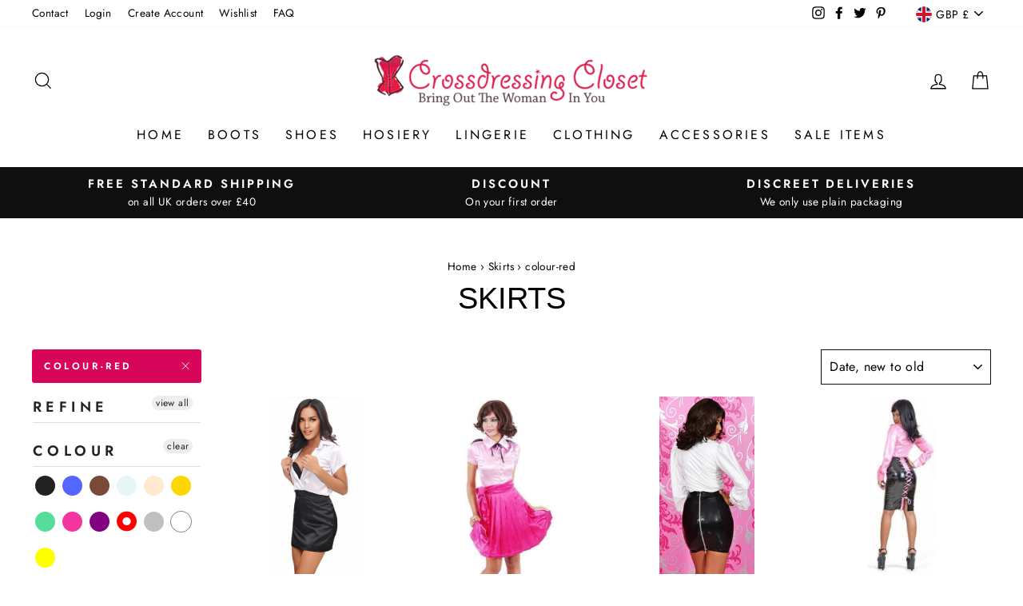

--- FILE ---
content_type: text/html; charset=utf-8
request_url: https://crossdressingcloset.com/collections/skirts/colour-red
body_size: 55911
content:
<!doctype html>
<html class="no-js" lang="en" dir="ltr">
<head>
  <meta name="google-site-verification" content="bQ3Yt-z9FqTeHBzHiGpUDfvkHQFPAj6uCD9kup8tEQE" />


<!-- Added by AVADA SEO Suite -->

<!-- /Added by AVADA SEO Suite --> 

  
  
  





      

      
<script type="text/javascript">var _0x2d69=['ampproject.org','/a/s/','location','search','origin','utm_source=shopsheriff&utm_medium=amp&utm_campaign=shopsheriff&utm_content=add-to-cart','shopsheriff.amp-snippet.end','performance','mark','shopsheriff.amp-snippet.start','/cart','pathname','referrer','includes'];(function(_0x32a867,_0x219282){var _0x47ddf9=function(_0x155bcb){while(--_0x155bcb){_0x32a867['push'](_0x32a867['shift']());}};_0x47ddf9(++_0x219282);}(_0x2d69,0xe7));var _0x3330=function(_0x3db623,_0x381caa){_0x3db623=_0x3db623-0x0;var _0x2e588e=_0x2d69[_0x3db623];return _0x2e588e;};var a=window[_0x3330('0x0')]&&window[_0x3330('0x0')][_0x3330('0x1')];if(a){window[_0x3330('0x0')][_0x3330('0x1')](_0x3330('0x2'));}var doc=document;var redirect=_0x3330('0x3')===window['location'][_0x3330('0x4')]&&(doc[_0x3330('0x5')][_0x3330('0x6')](_0x3330('0x7'))||doc['referrer'][_0x3330('0x6')](_0x3330('0x8')))&&!doc[_0x3330('0x9')][_0x3330('0xa')][_0x3330('0x6')]('utm');if(redirect){var f=doc[_0x3330('0x9')][_0x3330('0xa')]?'&':'?';window[_0x3330('0x9')]=window['location'][_0x3330('0xb')]+window[_0x3330('0x9')]['pathname']+f+_0x3330('0xc');}if(a){window[_0x3330('0x0')]['mark'](_0x3330('0xd'));}</script>




  <meta charset="utf-8">
  <meta http-equiv="X-UA-Compatible" content="IE=edge,chrome=1">
  <meta name="viewport" content="width=device-width,initial-scale=1">
  <meta name="theme-color" content="#d7065b">
  <link rel="canonical" href="https://crossdressingcloset.com/collections/skirts/colour-red">
  <link rel="preconnect" href="https://cdn.shopify.com">
  <link rel="preconnect" href="https://fonts.shopifycdn.com">
  <link rel="dns-prefetch" href="https://productreviews.shopifycdn.com">
  <link rel="dns-prefetch" href="https://ajax.googleapis.com">
  <link rel="dns-prefetch" href="https://maps.googleapis.com">
  <link rel="dns-prefetch" href="https://maps.gstatic.com"><link rel="shortcut icon" href="//crossdressingcloset.com/cdn/shop/files/favicon_32x32.jpg?v=1613682018" type="image/png" /><title>Skirts
 &ndash; Tagged &quot;colour-red&quot;&ndash; Crossdressing Closet
</title>
<meta property="og:site_name" content="Crossdressing Closet">
  <meta property="og:url" content="https://crossdressingcloset.com/collections/skirts/colour-red">
  <meta property="og:title" content="Skirts">
  <meta property="og:type" content="website">
  <meta property="og:description" content="Worldwide supplier of Alternative clothing, a wide variety of footwear for all genders and sizes. We also provide lingerie, x-dressing,  panty hose, manties, false breasts & made to order outfits. "><meta property="og:image" content="http://crossdressingcloset.com/cdn/shop/files/wp-logo-2015_350x_a37227df-0f4d-478d-aa1b-ec6b8c16b064.png?v=1613682031">
    <meta property="og:image:secure_url" content="https://crossdressingcloset.com/cdn/shop/files/wp-logo-2015_350x_a37227df-0f4d-478d-aa1b-ec6b8c16b064.png?v=1613682031">
    <meta property="og:image:width" content="1200">
    <meta property="og:image:height" content="628"><meta name="twitter:site" content="@xdressingcloset">
  <meta name="twitter:card" content="summary_large_image">
  <meta name="twitter:title" content="Skirts">
  <meta name="twitter:description" content="Worldwide supplier of Alternative clothing, a wide variety of footwear for all genders and sizes. We also provide lingerie, x-dressing,  panty hose, manties, false breasts & made to order outfits. ">
<style data-shopify>
  @font-face {
  font-family: Jost;
  font-weight: 400;
  font-style: normal;
  font-display: swap;
  src: url("//crossdressingcloset.com/cdn/fonts/jost/jost_n4.d47a1b6347ce4a4c9f437608011273009d91f2b7.woff2") format("woff2"),
       url("//crossdressingcloset.com/cdn/fonts/jost/jost_n4.791c46290e672b3f85c3d1c651ef2efa3819eadd.woff") format("woff");
}


  @font-face {
  font-family: Jost;
  font-weight: 600;
  font-style: normal;
  font-display: swap;
  src: url("//crossdressingcloset.com/cdn/fonts/jost/jost_n6.ec1178db7a7515114a2d84e3dd680832b7af8b99.woff2") format("woff2"),
       url("//crossdressingcloset.com/cdn/fonts/jost/jost_n6.b1178bb6bdd3979fef38e103a3816f6980aeaff9.woff") format("woff");
}

  @font-face {
  font-family: Jost;
  font-weight: 400;
  font-style: italic;
  font-display: swap;
  src: url("//crossdressingcloset.com/cdn/fonts/jost/jost_i4.b690098389649750ada222b9763d55796c5283a5.woff2") format("woff2"),
       url("//crossdressingcloset.com/cdn/fonts/jost/jost_i4.fd766415a47e50b9e391ae7ec04e2ae25e7e28b0.woff") format("woff");
}

  @font-face {
  font-family: Jost;
  font-weight: 600;
  font-style: italic;
  font-display: swap;
  src: url("//crossdressingcloset.com/cdn/fonts/jost/jost_i6.9af7e5f39e3a108c08f24047a4276332d9d7b85e.woff2") format("woff2"),
       url("//crossdressingcloset.com/cdn/fonts/jost/jost_i6.2bf310262638f998ed206777ce0b9a3b98b6fe92.woff") format("woff");
}

</style><link href="//crossdressingcloset.com/cdn/shop/t/44/assets/theme.css?v=84542114931391818921697799820" rel="stylesheet" type="text/css" media="all" />
  <link href="//crossdressingcloset.com/cdn/shop/t/44/assets/custom.css?v=11901561297492550181616062995" rel="stylesheet" type="text/css" media="all" />
<style data-shopify>:root {
    --typeHeaderPrimary: "system_ui";
    --typeHeaderFallback: -apple-system, 'Segoe UI', Roboto, 'Helvetica Neue', 'Noto Sans', 'Liberation Sans', Arial, sans-serif, 'Apple Color Emoji', 'Segoe UI Emoji', 'Segoe UI Symbol', 'Noto Color Emoji';
    --typeHeaderSize: 38px;
    --typeHeaderWeight: 400;
    --typeHeaderLineHeight: 1;
    --typeHeaderSpacing: 0.0em;

    --typeBasePrimary:Jost;
    --typeBaseFallback:sans-serif;
    --typeBaseSize: 16px;
    --typeBaseWeight: 400;
    --typeBaseSpacing: 0.025em;
    --typeBaseLineHeight: 1.6;

    --typeCollectionTitle: 16px;

    --iconWeight: 3px;
    --iconLinecaps: miter;

    
      --buttonRadius: 3px;
    

    --colorGridOverlayOpacity: 0.1;
  }

  .placeholder-content {
    background-image: linear-gradient(100deg, #ffffff 40%, #f7f7f7 63%, #ffffff 79%);
  }</style><script>
    document.documentElement.className = document.documentElement.className.replace('no-js', 'js');

    window.theme = window.theme || {};
    theme.routes = {
      home: "/",
      cart: "/cart.js",
      cartAdd: "/cart/add.js",
      cartChange: "/cart/change.js"
    };
    theme.strings = {
      soldOut: "Sold Out",
      unavailable: "Unavailable",
      stockLabel: "Only [count] items in stock!",
      willNotShipUntil: "Will not ship until [date]",
      willBeInStockAfter: "Will be in stock after [date]",
      waitingForStock: "Inventory on the way",
      savePrice: "Save [saved_amount]",
      cartEmpty: "Your basket is currently empty.",
      cartTermsConfirmation: "You must agree with the terms and conditions of sales to check out"
    };
    theme.settings = {
      dynamicVariantsEnable: true,
      dynamicVariantType: "button",
      cartType: "drawer",
      isCustomerTemplate: false,
      moneyFormat: "\u003cspan class=money\u003e£ {{amount}}\u003c\/span\u003e",
      saveType: "dollar",
      recentlyViewedEnabled: false,
      predictiveSearch: true,
      predictiveSearchType: "product",
      inventoryThreshold: 10,
      quickView: true,
      themeName: 'Impulse',
      themeVersion: "4.0.2"
    };
  </script>

  <script>window.performance && window.performance.mark && window.performance.mark('shopify.content_for_header.start');</script><meta id="shopify-digital-wallet" name="shopify-digital-wallet" content="/15116268/digital_wallets/dialog">
<meta name="shopify-checkout-api-token" content="bf630035f2ba956918fdd2a03973da6d">
<meta id="in-context-paypal-metadata" data-shop-id="15116268" data-venmo-supported="false" data-environment="production" data-locale="en_US" data-paypal-v4="true" data-currency="GBP">
<link rel="alternate" type="application/atom+xml" title="Feed" href="/collections/skirts/colour-red.atom" />
<link rel="alternate" hreflang="x-default" href="https://crossdressingcloset.com/collections/skirts/colour-red">
<link rel="alternate" hreflang="en" href="https://crossdressingcloset.com/collections/skirts/colour-red">
<link rel="alternate" hreflang="en-IE" href="https://crossdressingcloset.com/en-ie/collections/skirts/colour-red">
<link rel="alternate" hreflang="en-CA" href="https://crossdressingcloset.com/en-ca/collections/skirts/colour-red">
<link rel="alternate" type="application/json+oembed" href="https://crossdressingcloset.com/collections/skirts/colour-red.oembed">
<script async="async" src="/checkouts/internal/preloads.js?locale=en-GB"></script>
<link rel="preconnect" href="https://shop.app" crossorigin="anonymous">
<script async="async" src="https://shop.app/checkouts/internal/preloads.js?locale=en-GB&shop_id=15116268" crossorigin="anonymous"></script>
<script id="apple-pay-shop-capabilities" type="application/json">{"shopId":15116268,"countryCode":"GB","currencyCode":"GBP","merchantCapabilities":["supports3DS"],"merchantId":"gid:\/\/shopify\/Shop\/15116268","merchantName":"Crossdressing Closet","requiredBillingContactFields":["postalAddress","email","phone"],"requiredShippingContactFields":["postalAddress","email","phone"],"shippingType":"shipping","supportedNetworks":["visa","maestro","masterCard","amex","discover","elo"],"total":{"type":"pending","label":"Crossdressing Closet","amount":"1.00"},"shopifyPaymentsEnabled":true,"supportsSubscriptions":true}</script>
<script id="shopify-features" type="application/json">{"accessToken":"bf630035f2ba956918fdd2a03973da6d","betas":["rich-media-storefront-analytics"],"domain":"crossdressingcloset.com","predictiveSearch":true,"shopId":15116268,"locale":"en"}</script>
<script>var Shopify = Shopify || {};
Shopify.shop = "cdccom.myshopify.com";
Shopify.locale = "en";
Shopify.currency = {"active":"GBP","rate":"1.0"};
Shopify.country = "GB";
Shopify.theme = {"name":"Impulse","id":120134238305,"schema_name":"Impulse","schema_version":"4.0.2","theme_store_id":857,"role":"main"};
Shopify.theme.handle = "null";
Shopify.theme.style = {"id":null,"handle":null};
Shopify.cdnHost = "crossdressingcloset.com/cdn";
Shopify.routes = Shopify.routes || {};
Shopify.routes.root = "/";</script>
<script type="module">!function(o){(o.Shopify=o.Shopify||{}).modules=!0}(window);</script>
<script>!function(o){function n(){var o=[];function n(){o.push(Array.prototype.slice.apply(arguments))}return n.q=o,n}var t=o.Shopify=o.Shopify||{};t.loadFeatures=n(),t.autoloadFeatures=n()}(window);</script>
<script>
  window.ShopifyPay = window.ShopifyPay || {};
  window.ShopifyPay.apiHost = "shop.app\/pay";
  window.ShopifyPay.redirectState = null;
</script>
<script id="shop-js-analytics" type="application/json">{"pageType":"collection"}</script>
<script defer="defer" async type="module" src="//crossdressingcloset.com/cdn/shopifycloud/shop-js/modules/v2/client.init-shop-cart-sync_BN7fPSNr.en.esm.js"></script>
<script defer="defer" async type="module" src="//crossdressingcloset.com/cdn/shopifycloud/shop-js/modules/v2/chunk.common_Cbph3Kss.esm.js"></script>
<script defer="defer" async type="module" src="//crossdressingcloset.com/cdn/shopifycloud/shop-js/modules/v2/chunk.modal_DKumMAJ1.esm.js"></script>
<script type="module">
  await import("//crossdressingcloset.com/cdn/shopifycloud/shop-js/modules/v2/client.init-shop-cart-sync_BN7fPSNr.en.esm.js");
await import("//crossdressingcloset.com/cdn/shopifycloud/shop-js/modules/v2/chunk.common_Cbph3Kss.esm.js");
await import("//crossdressingcloset.com/cdn/shopifycloud/shop-js/modules/v2/chunk.modal_DKumMAJ1.esm.js");

  window.Shopify.SignInWithShop?.initShopCartSync?.({"fedCMEnabled":true,"windoidEnabled":true});

</script>
<script>
  window.Shopify = window.Shopify || {};
  if (!window.Shopify.featureAssets) window.Shopify.featureAssets = {};
  window.Shopify.featureAssets['shop-js'] = {"shop-cart-sync":["modules/v2/client.shop-cart-sync_CJVUk8Jm.en.esm.js","modules/v2/chunk.common_Cbph3Kss.esm.js","modules/v2/chunk.modal_DKumMAJ1.esm.js"],"init-fed-cm":["modules/v2/client.init-fed-cm_7Fvt41F4.en.esm.js","modules/v2/chunk.common_Cbph3Kss.esm.js","modules/v2/chunk.modal_DKumMAJ1.esm.js"],"init-shop-email-lookup-coordinator":["modules/v2/client.init-shop-email-lookup-coordinator_Cc088_bR.en.esm.js","modules/v2/chunk.common_Cbph3Kss.esm.js","modules/v2/chunk.modal_DKumMAJ1.esm.js"],"init-windoid":["modules/v2/client.init-windoid_hPopwJRj.en.esm.js","modules/v2/chunk.common_Cbph3Kss.esm.js","modules/v2/chunk.modal_DKumMAJ1.esm.js"],"shop-button":["modules/v2/client.shop-button_B0jaPSNF.en.esm.js","modules/v2/chunk.common_Cbph3Kss.esm.js","modules/v2/chunk.modal_DKumMAJ1.esm.js"],"shop-cash-offers":["modules/v2/client.shop-cash-offers_DPIskqss.en.esm.js","modules/v2/chunk.common_Cbph3Kss.esm.js","modules/v2/chunk.modal_DKumMAJ1.esm.js"],"shop-toast-manager":["modules/v2/client.shop-toast-manager_CK7RT69O.en.esm.js","modules/v2/chunk.common_Cbph3Kss.esm.js","modules/v2/chunk.modal_DKumMAJ1.esm.js"],"init-shop-cart-sync":["modules/v2/client.init-shop-cart-sync_BN7fPSNr.en.esm.js","modules/v2/chunk.common_Cbph3Kss.esm.js","modules/v2/chunk.modal_DKumMAJ1.esm.js"],"init-customer-accounts-sign-up":["modules/v2/client.init-customer-accounts-sign-up_CfPf4CXf.en.esm.js","modules/v2/client.shop-login-button_DeIztwXF.en.esm.js","modules/v2/chunk.common_Cbph3Kss.esm.js","modules/v2/chunk.modal_DKumMAJ1.esm.js"],"pay-button":["modules/v2/client.pay-button_CgIwFSYN.en.esm.js","modules/v2/chunk.common_Cbph3Kss.esm.js","modules/v2/chunk.modal_DKumMAJ1.esm.js"],"init-customer-accounts":["modules/v2/client.init-customer-accounts_DQ3x16JI.en.esm.js","modules/v2/client.shop-login-button_DeIztwXF.en.esm.js","modules/v2/chunk.common_Cbph3Kss.esm.js","modules/v2/chunk.modal_DKumMAJ1.esm.js"],"avatar":["modules/v2/client.avatar_BTnouDA3.en.esm.js"],"init-shop-for-new-customer-accounts":["modules/v2/client.init-shop-for-new-customer-accounts_CsZy_esa.en.esm.js","modules/v2/client.shop-login-button_DeIztwXF.en.esm.js","modules/v2/chunk.common_Cbph3Kss.esm.js","modules/v2/chunk.modal_DKumMAJ1.esm.js"],"shop-follow-button":["modules/v2/client.shop-follow-button_BRMJjgGd.en.esm.js","modules/v2/chunk.common_Cbph3Kss.esm.js","modules/v2/chunk.modal_DKumMAJ1.esm.js"],"checkout-modal":["modules/v2/client.checkout-modal_B9Drz_yf.en.esm.js","modules/v2/chunk.common_Cbph3Kss.esm.js","modules/v2/chunk.modal_DKumMAJ1.esm.js"],"shop-login-button":["modules/v2/client.shop-login-button_DeIztwXF.en.esm.js","modules/v2/chunk.common_Cbph3Kss.esm.js","modules/v2/chunk.modal_DKumMAJ1.esm.js"],"lead-capture":["modules/v2/client.lead-capture_DXYzFM3R.en.esm.js","modules/v2/chunk.common_Cbph3Kss.esm.js","modules/v2/chunk.modal_DKumMAJ1.esm.js"],"shop-login":["modules/v2/client.shop-login_CA5pJqmO.en.esm.js","modules/v2/chunk.common_Cbph3Kss.esm.js","modules/v2/chunk.modal_DKumMAJ1.esm.js"],"payment-terms":["modules/v2/client.payment-terms_BxzfvcZJ.en.esm.js","modules/v2/chunk.common_Cbph3Kss.esm.js","modules/v2/chunk.modal_DKumMAJ1.esm.js"]};
</script>
<script>(function() {
  var isLoaded = false;
  function asyncLoad() {
    if (isLoaded) return;
    isLoaded = true;
    var urls = ["https:\/\/sales.saio.io\/timer_scripts?shop=cdccom.myshopify.com","https:\/\/wishlisthero-assets.revampco.com\/store-front\/bundle2.js?shop=cdccom.myshopify.com","https:\/\/easygdpr.b-cdn.net\/v\/1553540745\/gdpr.min.js?shop=cdccom.myshopify.com","https:\/\/seo.apps.avada.io\/avada-seo-installed.js?shop=cdccom.myshopify.com","https:\/\/cdn.shopify.com\/s\/files\/1\/1511\/6268\/t\/44\/assets\/globo.options.init.js?v=1615562881\u0026shop=cdccom.myshopify.com","https:\/\/cdn1.avada.io\/flying-pages\/module.js?shop=cdccom.myshopify.com","https:\/\/size-guides.esc-apps-cdn.com\/1739186403-app.cdccom.myshopify.com.js?shop=cdccom.myshopify.com"];
    for (var i = 0; i < urls.length; i++) {
      var s = document.createElement('script');
      s.type = 'text/javascript';
      s.async = true;
      s.src = urls[i];
      var x = document.getElementsByTagName('script')[0];
      x.parentNode.insertBefore(s, x);
    }
  };
  if(window.attachEvent) {
    window.attachEvent('onload', asyncLoad);
  } else {
    window.addEventListener('load', asyncLoad, false);
  }
})();</script>
<script id="__st">var __st={"a":15116268,"offset":0,"reqid":"1975cb9d-eeb3-4357-b0af-b2597ee9fc7f-1770101363","pageurl":"crossdressingcloset.com\/collections\/skirts\/colour-red","u":"ffa3fd038035","p":"collection","rtyp":"collection","rid":57791479905};</script>
<script>window.ShopifyPaypalV4VisibilityTracking = true;</script>
<script id="captcha-bootstrap">!function(){'use strict';const t='contact',e='account',n='new_comment',o=[[t,t],['blogs',n],['comments',n],[t,'customer']],c=[[e,'customer_login'],[e,'guest_login'],[e,'recover_customer_password'],[e,'create_customer']],r=t=>t.map((([t,e])=>`form[action*='/${t}']:not([data-nocaptcha='true']) input[name='form_type'][value='${e}']`)).join(','),a=t=>()=>t?[...document.querySelectorAll(t)].map((t=>t.form)):[];function s(){const t=[...o],e=r(t);return a(e)}const i='password',u='form_key',d=['recaptcha-v3-token','g-recaptcha-response','h-captcha-response',i],f=()=>{try{return window.sessionStorage}catch{return}},m='__shopify_v',_=t=>t.elements[u];function p(t,e,n=!1){try{const o=window.sessionStorage,c=JSON.parse(o.getItem(e)),{data:r}=function(t){const{data:e,action:n}=t;return t[m]||n?{data:e,action:n}:{data:t,action:n}}(c);for(const[e,n]of Object.entries(r))t.elements[e]&&(t.elements[e].value=n);n&&o.removeItem(e)}catch(o){console.error('form repopulation failed',{error:o})}}const l='form_type',E='cptcha';function T(t){t.dataset[E]=!0}const w=window,h=w.document,L='Shopify',v='ce_forms',y='captcha';let A=!1;((t,e)=>{const n=(g='f06e6c50-85a8-45c8-87d0-21a2b65856fe',I='https://cdn.shopify.com/shopifycloud/storefront-forms-hcaptcha/ce_storefront_forms_captcha_hcaptcha.v1.5.2.iife.js',D={infoText:'Protected by hCaptcha',privacyText:'Privacy',termsText:'Terms'},(t,e,n)=>{const o=w[L][v],c=o.bindForm;if(c)return c(t,g,e,D).then(n);var r;o.q.push([[t,g,e,D],n]),r=I,A||(h.body.append(Object.assign(h.createElement('script'),{id:'captcha-provider',async:!0,src:r})),A=!0)});var g,I,D;w[L]=w[L]||{},w[L][v]=w[L][v]||{},w[L][v].q=[],w[L][y]=w[L][y]||{},w[L][y].protect=function(t,e){n(t,void 0,e),T(t)},Object.freeze(w[L][y]),function(t,e,n,w,h,L){const[v,y,A,g]=function(t,e,n){const i=e?o:[],u=t?c:[],d=[...i,...u],f=r(d),m=r(i),_=r(d.filter((([t,e])=>n.includes(e))));return[a(f),a(m),a(_),s()]}(w,h,L),I=t=>{const e=t.target;return e instanceof HTMLFormElement?e:e&&e.form},D=t=>v().includes(t);t.addEventListener('submit',(t=>{const e=I(t);if(!e)return;const n=D(e)&&!e.dataset.hcaptchaBound&&!e.dataset.recaptchaBound,o=_(e),c=g().includes(e)&&(!o||!o.value);(n||c)&&t.preventDefault(),c&&!n&&(function(t){try{if(!f())return;!function(t){const e=f();if(!e)return;const n=_(t);if(!n)return;const o=n.value;o&&e.removeItem(o)}(t);const e=Array.from(Array(32),(()=>Math.random().toString(36)[2])).join('');!function(t,e){_(t)||t.append(Object.assign(document.createElement('input'),{type:'hidden',name:u})),t.elements[u].value=e}(t,e),function(t,e){const n=f();if(!n)return;const o=[...t.querySelectorAll(`input[type='${i}']`)].map((({name:t})=>t)),c=[...d,...o],r={};for(const[a,s]of new FormData(t).entries())c.includes(a)||(r[a]=s);n.setItem(e,JSON.stringify({[m]:1,action:t.action,data:r}))}(t,e)}catch(e){console.error('failed to persist form',e)}}(e),e.submit())}));const S=(t,e)=>{t&&!t.dataset[E]&&(n(t,e.some((e=>e===t))),T(t))};for(const o of['focusin','change'])t.addEventListener(o,(t=>{const e=I(t);D(e)&&S(e,y())}));const B=e.get('form_key'),M=e.get(l),P=B&&M;t.addEventListener('DOMContentLoaded',(()=>{const t=y();if(P)for(const e of t)e.elements[l].value===M&&p(e,B);[...new Set([...A(),...v().filter((t=>'true'===t.dataset.shopifyCaptcha))])].forEach((e=>S(e,t)))}))}(h,new URLSearchParams(w.location.search),n,t,e,['guest_login'])})(!0,!0)}();</script>
<script integrity="sha256-4kQ18oKyAcykRKYeNunJcIwy7WH5gtpwJnB7kiuLZ1E=" data-source-attribution="shopify.loadfeatures" defer="defer" src="//crossdressingcloset.com/cdn/shopifycloud/storefront/assets/storefront/load_feature-a0a9edcb.js" crossorigin="anonymous"></script>
<script crossorigin="anonymous" defer="defer" src="//crossdressingcloset.com/cdn/shopifycloud/storefront/assets/shopify_pay/storefront-65b4c6d7.js?v=20250812"></script>
<script data-source-attribution="shopify.dynamic_checkout.dynamic.init">var Shopify=Shopify||{};Shopify.PaymentButton=Shopify.PaymentButton||{isStorefrontPortableWallets:!0,init:function(){window.Shopify.PaymentButton.init=function(){};var t=document.createElement("script");t.src="https://crossdressingcloset.com/cdn/shopifycloud/portable-wallets/latest/portable-wallets.en.js",t.type="module",document.head.appendChild(t)}};
</script>
<script data-source-attribution="shopify.dynamic_checkout.buyer_consent">
  function portableWalletsHideBuyerConsent(e){var t=document.getElementById("shopify-buyer-consent"),n=document.getElementById("shopify-subscription-policy-button");t&&n&&(t.classList.add("hidden"),t.setAttribute("aria-hidden","true"),n.removeEventListener("click",e))}function portableWalletsShowBuyerConsent(e){var t=document.getElementById("shopify-buyer-consent"),n=document.getElementById("shopify-subscription-policy-button");t&&n&&(t.classList.remove("hidden"),t.removeAttribute("aria-hidden"),n.addEventListener("click",e))}window.Shopify?.PaymentButton&&(window.Shopify.PaymentButton.hideBuyerConsent=portableWalletsHideBuyerConsent,window.Shopify.PaymentButton.showBuyerConsent=portableWalletsShowBuyerConsent);
</script>
<script data-source-attribution="shopify.dynamic_checkout.cart.bootstrap">document.addEventListener("DOMContentLoaded",(function(){function t(){return document.querySelector("shopify-accelerated-checkout-cart, shopify-accelerated-checkout")}if(t())Shopify.PaymentButton.init();else{new MutationObserver((function(e,n){t()&&(Shopify.PaymentButton.init(),n.disconnect())})).observe(document.body,{childList:!0,subtree:!0})}}));
</script>
<link id="shopify-accelerated-checkout-styles" rel="stylesheet" media="screen" href="https://crossdressingcloset.com/cdn/shopifycloud/portable-wallets/latest/accelerated-checkout-backwards-compat.css" crossorigin="anonymous">
<style id="shopify-accelerated-checkout-cart">
        #shopify-buyer-consent {
  margin-top: 1em;
  display: inline-block;
  width: 100%;
}

#shopify-buyer-consent.hidden {
  display: none;
}

#shopify-subscription-policy-button {
  background: none;
  border: none;
  padding: 0;
  text-decoration: underline;
  font-size: inherit;
  cursor: pointer;
}

#shopify-subscription-policy-button::before {
  box-shadow: none;
}

      </style>

<script>window.performance && window.performance.mark && window.performance.mark('shopify.content_for_header.end');</script>

  <script src="//crossdressingcloset.com/cdn/shop/t/44/assets/vendor-scripts-v8.js" defer="defer"></script><link rel="preload" as="style" href="//crossdressingcloset.com/cdn/shop/t/44/assets/currency-flags.css" onload="this.onload=null;this.rel='stylesheet'">
    <link rel="stylesheet" href="//crossdressingcloset.com/cdn/shop/t/44/assets/currency-flags.css"><script src="//crossdressingcloset.com/cdn/shop/t/44/assets/theme.min.js?v=140175062032878451051614616345" defer="defer"></script><div id="shopify-section-filter-menu-settings" class="shopify-section"><style type="text/css">
/*  Filter Menu Color and Image Section CSS */</style>
<link href="//crossdressingcloset.com/cdn/shop/t/44/assets/filter-menu.scss.css?v=153780312811258373561697799820" rel="stylesheet" type="text/css" media="all" />
<script src="//crossdressingcloset.com/cdn/shop/t/44/assets/filter-menu.js?v=107598899066246080521614679947" type="text/javascript"></script>





</div>
  <script>
  try {
    (function() {
      var style = document.createElement("style");
      var css = ".flair-banner-wrapper a, .flair-banner-wrapper a:active { text-decoration: none; opacity: 1; }  .flair-banner-wrapper a:hover { text-decoration: none; opacity: .9; }  @media only screen and (min-width:480px) {    .flair-badge-wrapper-full { display: inherit; } .flair-badge-wrapper-mobile { display: none !important; }  }  @media only screen and (max-width:480px) {    .flair-banner { font-size: .9em !important; }    .flair-banner-inner { flex-wrap: wrap !important; }    .flair-badge-wrapper-full { display: none !important; } .flair-badge-wrapper-mobile { display: inherit !important; }  }";
      style.appendChild(document.createTextNode(css));
      document.head.append(style);
    })();
  } catch(err) {
    console.log("[Flair] Error during Flair CSS init", err);
  }
</script>

  

<!-- Font icon for header icons -->
<link href="https://wishlisthero-assets.revampco.com/safe-icons/css/wishlisthero-icons.css" rel="stylesheet"/>
<!-- Style for floating buttons and others -->
<style type="text/css">
@media screen and (max-width: 641px){
.Header__Icon+.Header__Icon {
margin-left: 10px;
}
}
@media screen and (min-width: 641px){
.Header__Icon+.Header__Icon.Wlh-Header__Icon {
margin-left: 20px;
}
}
.wishlist-hero-header-icon {
    vertical-align: middle;
}
.wishlisthero-floating {
        position: absolute;  right : 5px; left:auto;
        top: 5px;
        z-index: 4;
        border-radius: 100%;
    }
.wishlisthero-floating svg {
font-size:23px;
margin-top:1px;
}
    .wishlisthero-floating:hover {
        background-color: rgba(0, 0, 0, 0.05);
    }

    .wishlisthero-floating button {
        font-size: 20px !important;
        width: 40px !important;
        padding: 0.125em 0 0 !important;
    }
.MuiTypography-body2 ,.MuiTypography-body1 ,.MuiTypography-caption ,.MuiTypography-button ,.MuiTypography-h1 ,.MuiTypography-h2 ,.MuiTypography-h3 ,.MuiTypography-h4 ,.MuiTypography-h5 ,.MuiTypography-h6 ,.MuiTypography-subtitle1 ,.MuiTypography-subtitle2 ,.MuiTypography-overline , MuiButton-root{
     font-family: inherit !important; /*Roboto, Helvetica, Arial, sans-serif;*/
}
.MuiTypography-h1 , .MuiTypography-h2 , .MuiTypography-h3 , .MuiTypography-h4 , .MuiTypography-h5 , .MuiTypography-h6 , .MuiButton-root, .MuiCardHeader-title a{
     font-family: "system_ui", -apple-system, 'Segoe UI', Roboto, 'Helvetica Neue', 'Noto Sans', 'Liberation Sans', Arial, sans-serif, 'Apple Color Emoji', 'Segoe UI Emoji', 'Segoe UI Symbol', 'Noto Color Emoji' !important;
}

    /****************************************************************************************/
    /* For some theme shared view need some spacing */
    /*
    #wishlist-hero-shared-list-view {
  margin-top: 15px;
  margin-bottom: 15px;
}
#wishlist-hero-shared-list-view h1 {
  padding-left: 5px;
}

#wishlisthero-product-page-button-container {
  padding-top: 15px;
}
*/
    /****************************************************************************************/
    /* #wishlisthero-product-page-button-container button {
  padding-left: 1px !important;
} */
    /****************************************************************************************/
    /* Customize the indicator when wishlist has items AND the normal indicator not working */
span.wishlist-hero-items-count {
  position: absolute;
  top: 42%;
  right: 10%;
    border-radius: 100%;
}

@media screen and (max-width: 749px){
.wishlisthero-product-page-button-container{
width:100%
}
.wishlisthero-product-page-button-container button{
 margin-left:auto !important; margin-right: auto !important;
}
}
@media(max-width:760px){
   span.wishlist-hero-items-count {
     top: 28%;
   }
}
.MuiCardMedia-root{
padding-top:120% !important; 
}
</style> <script type='text/javascript'>try{
   window.WishListHero_setting = {"ButtonColor":"#d7065b","IconColor":"rgba(255, 255, 255, 1)","IconType":"Heart","ButtonTextBeforeAdding":"ADD TO WISHLIST","ButtonTextAfterAdding":"ADDED TO WISHLIST","AnimationAfterAddition":"None","ButtonTextAddToCart":"ADD TO CART","ButtonTextAddAllToCart":"ADD ALL TO CART","ButtonTextRemoveAllToCart":"REMOVE ALL FROM WISHLIST","AddedProductNotificationText":"Product added to wishlist successfully","AddedProductToCartNotificationText":"Product added to cart successfully","ViewCartLinkText":"View Cart","SharePopup_TitleText":"Share My wishlist","SharePopup_shareBtnText":"Share","SharePopup_shareHederText":"Share on Social Networks","SharePopup_shareCopyText":"Or copy Wishlist link to share","SharePopup_shareCancelBtnText":"cancel","SharePopup_shareCopyBtnText":"copy","SendEMailPopup_BtnText":"send email","SendEMailPopup_FromText":"From Name","SendEMailPopup_ToText":"To email","SendEMailPopup_BodyText":"Body","SendEMailPopup_SendBtnText":"send","SendEMailPopup_TitleText":"Send My Wislist via Email","AddProductMessageText":"Are you sure you want to add all items to cart ?","RemoveProductMessageText":"Are you sure you want to remove this item from your wishlist ?","RemoveAllProductMessageText":"Are you sure you want to remove all items from your wishlist ?","RemovedProductNotificationText":"Product removed from wishlist successfully","AddAllOutOfStockProductNotificationText":"There seems to have been an issue adding items to cart, please try again later","RemovePopupOkText":"ok","RemovePopup_HeaderText":"ARE YOU SURE?","ViewWishlistText":"View wishlist","EmptyWishlistText":"there are no items in this wishlist","BuyNowButtonText":"Buy Now","BuyNowButtonColor":"rgb(144, 86, 162)","BuyNowTextButtonColor":"rgb(255, 255, 255)","Wishlist_Title":"My Wishlist","WishlistHeaderTitleAlignment":"Left","WishlistProductImageSize":"Normal","PriceColor":"rgb(0, 122, 206)","HeaderFontSize":"30","PriceFontSize":"18","ProductNameFontSize":"16","LaunchPointType":"menu_item","DisplayWishlistAs":"popup_window","DisplayButtonAs":"button_only","PopupSize":"md","HideAddToCartButton":false,"NoRedirectAfterAddToCart":false,"DisableGuestCustomer":false,"LoginPopupContent":"Please login to save your wishlist across devices.","LoginPopupLoginBtnText":"Login","LoginPopupContentFontSize":"20","NotificationPopupPosition":"right","WishlistButtonTextColor":"rgba(255, 255, 255, 1)","EnableRemoveFromWishlistAfterAddButtonText":"REMOVE FROM WISHLIST","_id":"6053203dd1e4e139b3323863","EnableCollection":false,"EnableShare":true,"RemovePowerBy":false,"EnableFBPixel":false,"DisapleApp":false,"FloatPointPossition":"bottom_right","HeartStateToggle":true,"HeaderMenuItemsIndicator":true,"EnableRemoveFromWishlistAfterAdd":true,"Shop":"cdccom.myshopify.com","shop":"cdccom.myshopify.com","Status":"Active","Plan":"FREE"};  
  }catch(e){ console.error('Error loading config',e); } </script>
<script>window.wishlisthero_cartDotClasses=['cart-link__bubble',  'cart-link__bubble--visible' , 'is-visible'];</script>
<script>window.wishlisthero_buttonProdPageClasses=['btn','btn--full','btn--secondary'];</script>
<script>window.wishlisthero_buttonProdPageFontSize='auto';</script><!-- Pathfinder Conversion Code -->
          <script type='text/javascript'>
              var _csq = _csq || [];
               

            var product_id = 0;
            

              var cart_items = [];
              cart_items[0] = 'na';
              
                
              
          </script>
          <script>window.csApiKey = '275f6f76c1fc4ddb8b83d2d051ab587c'</script><script>window.csBaseDomain = 'https://cdccom.pathfinderapi.com/'</script><script src="https://cdn.pathfindercommerce.com/js/script.min.js"></script> <script src='https://cdn.pathfindercommerce.com/js/shopify.min.js'></script><!-- //Pathfinder Conversion Code -->  
<!-- Start of Judge.me Core -->
<link rel="dns-prefetch" href="https://cdn.judge.me/">
<script data-cfasync='false' class='jdgm-settings-script'>window.jdgmSettings={"pagination":5,"disable_web_reviews":false,"badge_no_review_text":"No reviews","badge_n_reviews_text":"{{ n }} review/reviews","badge_star_color":"#f4d818","hide_badge_preview_if_no_reviews":true,"badge_hide_text":false,"enforce_center_preview_badge":false,"widget_title":"Customer Reviews","widget_open_form_text":"Write a review","widget_close_form_text":"Cancel review","widget_refresh_page_text":"Refresh page","widget_summary_text":"Based on {{ number_of_reviews }} review/reviews","widget_no_review_text":"Be the first to write a review","widget_name_field_text":"Display name","widget_verified_name_field_text":"Verified Name (public)","widget_name_placeholder_text":"Display name","widget_required_field_error_text":"This field is required.","widget_email_field_text":"Email address","widget_verified_email_field_text":"Verified Email (private, can not be edited)","widget_email_placeholder_text":"Your email address","widget_email_field_error_text":"Please enter a valid email address.","widget_rating_field_text":"Rating","widget_review_title_field_text":"Review Title","widget_review_title_placeholder_text":"Give your review a title","widget_review_body_field_text":"Review content","widget_review_body_placeholder_text":"Start writing here...","widget_pictures_field_text":"Picture/Video (optional)","widget_submit_review_text":"Submit Review","widget_submit_verified_review_text":"Submit Verified Review","widget_submit_success_msg_with_auto_publish":"Thank you! Please refresh the page in a few moments to see your review. You can remove or edit your review by logging into \u003ca href='https://judge.me/login' target='_blank' rel='nofollow noopener'\u003eJudge.me\u003c/a\u003e","widget_submit_success_msg_no_auto_publish":"Thank you! Your review will be published as soon as it is approved by the shop admin. You can remove or edit your review by logging into \u003ca href='https://judge.me/login' target='_blank' rel='nofollow noopener'\u003eJudge.me\u003c/a\u003e","widget_show_default_reviews_out_of_total_text":"Showing {{ n_reviews_shown }} out of {{ n_reviews }} reviews.","widget_show_all_link_text":"Show all","widget_show_less_link_text":"Show less","widget_author_said_text":"{{ reviewer_name }} said:","widget_days_text":"{{ n }} days ago","widget_weeks_text":"{{ n }} week/weeks ago","widget_months_text":"{{ n }} month/months ago","widget_years_text":"{{ n }} year/years ago","widget_yesterday_text":"Yesterday","widget_today_text":"Today","widget_replied_text":"\u003e\u003e {{ shop_name }} replied:","widget_read_more_text":"Read more","widget_reviewer_name_as_initial":"last_initial","widget_rating_filter_color":"","widget_rating_filter_see_all_text":"See all reviews","widget_sorting_most_recent_text":"Most Recent","widget_sorting_highest_rating_text":"Highest Rating","widget_sorting_lowest_rating_text":"Lowest Rating","widget_sorting_with_pictures_text":"Only Pictures","widget_sorting_most_helpful_text":"Most Helpful","widget_open_question_form_text":"Ask a question","widget_reviews_subtab_text":"Reviews","widget_questions_subtab_text":"Questions","widget_question_label_text":"Question","widget_answer_label_text":"Answer","widget_question_placeholder_text":"Write your question here","widget_submit_question_text":"Submit Question","widget_question_submit_success_text":"Thank you for your question! We will notify you once it gets answered.","widget_star_color":"#f4d818","verified_badge_text":"Verified","verified_badge_bg_color":"","verified_badge_text_color":"","verified_badge_placement":"left-of-reviewer-name","widget_review_max_height":"","widget_hide_border":false,"widget_social_share":false,"widget_thumb":true,"widget_review_location_show":true,"widget_location_format":"country_only","all_reviews_include_out_of_store_products":true,"all_reviews_out_of_store_text":"(out of store)","all_reviews_pagination":100,"all_reviews_product_name_prefix_text":"about","enable_review_pictures":true,"enable_question_anwser":true,"widget_theme":"","review_date_format":"dd/mm/yyyy","default_sort_method":"most-recent","widget_product_reviews_subtab_text":"Product Reviews","widget_shop_reviews_subtab_text":"Shop Reviews","widget_other_products_reviews_text":"Reviews for other products","widget_store_reviews_subtab_text":"Store reviews","widget_no_store_reviews_text":"This store hasn't received any reviews yet","widget_web_restriction_product_reviews_text":"This product hasn't received any reviews yet","widget_no_items_text":"No items found","widget_show_more_text":"Show more","widget_write_a_store_review_text":"Write a Store Review","widget_other_languages_heading":"Reviews in Other Languages","widget_translate_review_text":"Translate review to {{ language }}","widget_translating_review_text":"Translating...","widget_show_original_translation_text":"Show original ({{ language }})","widget_translate_review_failed_text":"Review couldn't be translated.","widget_translate_review_retry_text":"Retry","widget_translate_review_try_again_later_text":"Try again later","show_product_url_for_grouped_product":false,"widget_sorting_pictures_first_text":"Pictures First","show_pictures_on_all_rev_page_mobile":false,"show_pictures_on_all_rev_page_desktop":false,"floating_tab_hide_mobile_install_preference":false,"floating_tab_button_name":"★ Reviews","floating_tab_title":"Let customers speak for us","floating_tab_button_color":"","floating_tab_button_background_color":"","floating_tab_url":"","floating_tab_url_enabled":false,"floating_tab_tab_style":"text","all_reviews_text_badge_text":"Customers rate us {{ shop.metafields.judgeme.all_reviews_rating | round: 1 }}/5 based on {{ shop.metafields.judgeme.all_reviews_count }} reviews.","all_reviews_text_badge_text_branded_style":"{{ shop.metafields.judgeme.all_reviews_rating | round: 1 }} out of 5 stars based on {{ shop.metafields.judgeme.all_reviews_count }} reviews","is_all_reviews_text_badge_a_link":false,"show_stars_for_all_reviews_text_badge":false,"all_reviews_text_badge_url":"","all_reviews_text_style":"text","all_reviews_text_color_style":"judgeme_brand_color","all_reviews_text_color":"#108474","all_reviews_text_show_jm_brand":true,"featured_carousel_show_header":true,"featured_carousel_title":"Let customers speak for us","testimonials_carousel_title":"Customers are saying","videos_carousel_title":"Real customer stories","cards_carousel_title":"Customers are saying","featured_carousel_count_text":"from {{ n }} reviews","featured_carousel_add_link_to_all_reviews_page":false,"featured_carousel_url":"","featured_carousel_show_images":true,"featured_carousel_autoslide_interval":5,"featured_carousel_arrows_on_the_sides":false,"featured_carousel_height":250,"featured_carousel_width":80,"featured_carousel_image_size":0,"featured_carousel_image_height":250,"featured_carousel_arrow_color":"#eeeeee","verified_count_badge_style":"vintage","verified_count_badge_orientation":"horizontal","verified_count_badge_color_style":"judgeme_brand_color","verified_count_badge_color":"#108474","is_verified_count_badge_a_link":false,"verified_count_badge_url":"","verified_count_badge_show_jm_brand":true,"widget_rating_preset_default":5,"widget_first_sub_tab":"product-reviews","widget_show_histogram":true,"widget_histogram_use_custom_color":false,"widget_pagination_use_custom_color":false,"widget_star_use_custom_color":true,"widget_verified_badge_use_custom_color":false,"widget_write_review_use_custom_color":false,"picture_reminder_submit_button":"Upload Pictures","enable_review_videos":false,"mute_video_by_default":false,"widget_sorting_videos_first_text":"Videos First","widget_review_pending_text":"Pending","featured_carousel_items_for_large_screen":3,"social_share_options_order":"Facebook,Twitter,Pinterest","remove_microdata_snippet":true,"disable_json_ld":false,"enable_json_ld_products":false,"preview_badge_show_question_text":true,"preview_badge_no_question_text":"No questions","preview_badge_n_question_text":"{{ number_of_questions }} question/questions","qa_badge_show_icon":false,"qa_badge_position":"same-row","remove_judgeme_branding":true,"widget_add_search_bar":false,"widget_search_bar_placeholder":"Search","widget_sorting_verified_only_text":"Verified only","featured_carousel_theme":"default","featured_carousel_show_rating":true,"featured_carousel_show_title":true,"featured_carousel_show_body":true,"featured_carousel_show_date":false,"featured_carousel_show_reviewer":true,"featured_carousel_show_product":false,"featured_carousel_header_background_color":"#108474","featured_carousel_header_text_color":"#ffffff","featured_carousel_name_product_separator":"reviewed","featured_carousel_full_star_background":"#108474","featured_carousel_empty_star_background":"#dadada","featured_carousel_vertical_theme_background":"#f9fafb","featured_carousel_verified_badge_enable":false,"featured_carousel_verified_badge_color":"#108474","featured_carousel_border_style":"round","featured_carousel_review_line_length_limit":3,"featured_carousel_more_reviews_button_text":"Read more reviews","featured_carousel_view_product_button_text":"View product","all_reviews_page_load_reviews_on":"scroll","all_reviews_page_load_more_text":"Load More Reviews","disable_fb_tab_reviews":false,"enable_ajax_cdn_cache":false,"widget_public_name_text":"displayed publicly like","default_reviewer_name":"John Smith","default_reviewer_name_has_non_latin":true,"widget_reviewer_anonymous":"Anonymous","medals_widget_title":"Judge.me Review Medals","medals_widget_background_color":"#f9fafb","medals_widget_position":"footer_all_pages","medals_widget_border_color":"#f9fafb","medals_widget_verified_text_position":"left","medals_widget_use_monochromatic_version":false,"medals_widget_elements_color":"#108474","show_reviewer_avatar":false,"widget_invalid_yt_video_url_error_text":"Not a YouTube video URL","widget_max_length_field_error_text":"Please enter no more than {0} characters.","widget_show_country_flag":false,"widget_show_collected_via_shop_app":true,"widget_verified_by_shop_badge_style":"light","widget_verified_by_shop_text":"Verified by Shop","widget_show_photo_gallery":false,"widget_load_with_code_splitting":true,"widget_ugc_install_preference":false,"widget_ugc_title":"Made by us, Shared by you","widget_ugc_subtitle":"Tag us to see your picture featured in our page","widget_ugc_arrows_color":"#ffffff","widget_ugc_primary_button_text":"Buy Now","widget_ugc_primary_button_background_color":"#108474","widget_ugc_primary_button_text_color":"#ffffff","widget_ugc_primary_button_border_width":"0","widget_ugc_primary_button_border_style":"none","widget_ugc_primary_button_border_color":"#108474","widget_ugc_primary_button_border_radius":"25","widget_ugc_secondary_button_text":"Load More","widget_ugc_secondary_button_background_color":"#ffffff","widget_ugc_secondary_button_text_color":"#108474","widget_ugc_secondary_button_border_width":"2","widget_ugc_secondary_button_border_style":"solid","widget_ugc_secondary_button_border_color":"#108474","widget_ugc_secondary_button_border_radius":"25","widget_ugc_reviews_button_text":"View Reviews","widget_ugc_reviews_button_background_color":"#ffffff","widget_ugc_reviews_button_text_color":"#108474","widget_ugc_reviews_button_border_width":"2","widget_ugc_reviews_button_border_style":"solid","widget_ugc_reviews_button_border_color":"#108474","widget_ugc_reviews_button_border_radius":"25","widget_ugc_reviews_button_link_to":"judgeme-reviews-page","widget_ugc_show_post_date":true,"widget_ugc_max_width":"800","widget_rating_metafield_value_type":true,"widget_primary_color":"#108474","widget_enable_secondary_color":false,"widget_secondary_color":"#edf5f5","widget_summary_average_rating_text":"{{ average_rating }} out of 5","widget_media_grid_title":"Customer photos \u0026 videos","widget_media_grid_see_more_text":"See more","widget_round_style":false,"widget_show_product_medals":true,"widget_verified_by_judgeme_text":"Verified by Judge.me","widget_show_store_medals":true,"widget_verified_by_judgeme_text_in_store_medals":"Verified by Judge.me","widget_media_field_exceed_quantity_message":"Sorry, we can only accept {{ max_media }} for one review.","widget_media_field_exceed_limit_message":"{{ file_name }} is too large, please select a {{ media_type }} less than {{ size_limit }}MB.","widget_review_submitted_text":"Review Submitted!","widget_question_submitted_text":"Question Submitted!","widget_close_form_text_question":"Cancel","widget_write_your_answer_here_text":"Write your answer here","widget_enabled_branded_link":true,"widget_show_collected_by_judgeme":false,"widget_reviewer_name_color":"","widget_write_review_text_color":"","widget_write_review_bg_color":"","widget_collected_by_judgeme_text":"collected by Judge.me","widget_pagination_type":"standard","widget_load_more_text":"Load More","widget_load_more_color":"#108474","widget_full_review_text":"Full Review","widget_read_more_reviews_text":"Read More Reviews","widget_read_questions_text":"Read Questions","widget_questions_and_answers_text":"Questions \u0026 Answers","widget_verified_by_text":"Verified by","widget_verified_text":"Verified","widget_number_of_reviews_text":"{{ number_of_reviews }} reviews","widget_back_button_text":"Back","widget_next_button_text":"Next","widget_custom_forms_filter_button":"Filters","custom_forms_style":"vertical","widget_show_review_information":false,"how_reviews_are_collected":"How reviews are collected?","widget_show_review_keywords":false,"widget_gdpr_statement":"How we use your data: We'll only contact you about the review you left, and only if necessary. By submitting your review, you agree to Judge.me's \u003ca href='https://judge.me/terms' target='_blank' rel='nofollow noopener'\u003eterms\u003c/a\u003e, \u003ca href='https://judge.me/privacy' target='_blank' rel='nofollow noopener'\u003eprivacy\u003c/a\u003e and \u003ca href='https://judge.me/content-policy' target='_blank' rel='nofollow noopener'\u003econtent\u003c/a\u003e policies.","widget_multilingual_sorting_enabled":false,"widget_translate_review_content_enabled":false,"widget_translate_review_content_method":"manual","popup_widget_review_selection":"automatically_with_pictures","popup_widget_round_border_style":true,"popup_widget_show_title":true,"popup_widget_show_body":true,"popup_widget_show_reviewer":false,"popup_widget_show_product":true,"popup_widget_show_pictures":true,"popup_widget_use_review_picture":true,"popup_widget_show_on_home_page":true,"popup_widget_show_on_product_page":true,"popup_widget_show_on_collection_page":true,"popup_widget_show_on_cart_page":true,"popup_widget_position":"bottom_left","popup_widget_first_review_delay":5,"popup_widget_duration":5,"popup_widget_interval":5,"popup_widget_review_count":5,"popup_widget_hide_on_mobile":true,"review_snippet_widget_round_border_style":true,"review_snippet_widget_card_color":"#FFFFFF","review_snippet_widget_slider_arrows_background_color":"#FFFFFF","review_snippet_widget_slider_arrows_color":"#000000","review_snippet_widget_star_color":"#108474","show_product_variant":false,"all_reviews_product_variant_label_text":"Variant: ","widget_show_verified_branding":false,"widget_ai_summary_title":"Customers say","widget_ai_summary_disclaimer":"AI-powered review summary based on recent customer reviews","widget_show_ai_summary":false,"widget_show_ai_summary_bg":false,"widget_show_review_title_input":true,"redirect_reviewers_invited_via_email":"review_widget","request_store_review_after_product_review":false,"request_review_other_products_in_order":false,"review_form_color_scheme":"default","review_form_corner_style":"square","review_form_star_color":{},"review_form_text_color":"#333333","review_form_background_color":"#ffffff","review_form_field_background_color":"#fafafa","review_form_button_color":{},"review_form_button_text_color":"#ffffff","review_form_modal_overlay_color":"#000000","review_content_screen_title_text":"How would you rate this product?","review_content_introduction_text":"We would love it if you would share a bit about your experience.","store_review_form_title_text":"How would you rate this store?","store_review_form_introduction_text":"We would love it if you would share a bit about your experience.","show_review_guidance_text":true,"one_star_review_guidance_text":"Poor","five_star_review_guidance_text":"Great","customer_information_screen_title_text":"About you","customer_information_introduction_text":"Please tell us more about you.","custom_questions_screen_title_text":"Your experience in more detail","custom_questions_introduction_text":"Here are a few questions to help us understand more about your experience.","review_submitted_screen_title_text":"Thanks for your review!","review_submitted_screen_thank_you_text":"We are processing it and it will appear on the store soon.","review_submitted_screen_email_verification_text":"Please confirm your email by clicking the link we just sent you. This helps us keep reviews authentic.","review_submitted_request_store_review_text":"Would you like to share your experience of shopping with us?","review_submitted_review_other_products_text":"Would you like to review these products?","store_review_screen_title_text":"Would you like to share your experience of shopping with us?","store_review_introduction_text":"We value your feedback and use it to improve. Please share any thoughts or suggestions you have.","reviewer_media_screen_title_picture_text":"Share a picture","reviewer_media_introduction_picture_text":"Upload a photo to support your review.","reviewer_media_screen_title_video_text":"Share a video","reviewer_media_introduction_video_text":"Upload a video to support your review.","reviewer_media_screen_title_picture_or_video_text":"Share a picture or video","reviewer_media_introduction_picture_or_video_text":"Upload a photo or video to support your review.","reviewer_media_youtube_url_text":"Paste your Youtube URL here","advanced_settings_next_step_button_text":"Next","advanced_settings_close_review_button_text":"Close","modal_write_review_flow":false,"write_review_flow_required_text":"Required","write_review_flow_privacy_message_text":"We respect your privacy.","write_review_flow_anonymous_text":"Post review as anonymous","write_review_flow_visibility_text":"This won't be visible to other customers.","write_review_flow_multiple_selection_help_text":"Select as many as you like","write_review_flow_single_selection_help_text":"Select one option","write_review_flow_required_field_error_text":"This field is required","write_review_flow_invalid_email_error_text":"Please enter a valid email address","write_review_flow_max_length_error_text":"Max. {{ max_length }} characters.","write_review_flow_media_upload_text":"\u003cb\u003eClick to upload\u003c/b\u003e or drag and drop","write_review_flow_gdpr_statement":"We'll only contact you about your review if necessary. By submitting your review, you agree to our \u003ca href='https://judge.me/terms' target='_blank' rel='nofollow noopener'\u003eterms and conditions\u003c/a\u003e and \u003ca href='https://judge.me/privacy' target='_blank' rel='nofollow noopener'\u003eprivacy policy\u003c/a\u003e.","rating_only_reviews_enabled":false,"show_negative_reviews_help_screen":false,"new_review_flow_help_screen_rating_threshold":3,"negative_review_resolution_screen_title_text":"Tell us more","negative_review_resolution_text":"Your experience matters to us. If there were issues with your purchase, we're here to help. Feel free to reach out to us, we'd love the opportunity to make things right.","negative_review_resolution_button_text":"Contact us","negative_review_resolution_proceed_with_review_text":"Leave a review","negative_review_resolution_subject":"Issue with purchase from {{ shop_name }}.{{ order_name }}","preview_badge_collection_page_install_status":false,"widget_review_custom_css":"","preview_badge_custom_css":"","preview_badge_stars_count":"5-stars","featured_carousel_custom_css":"","floating_tab_custom_css":"","all_reviews_widget_custom_css":"","medals_widget_custom_css":"","verified_badge_custom_css":"","all_reviews_text_custom_css":"","transparency_badges_collected_via_store_invite":false,"transparency_badges_from_another_provider":false,"transparency_badges_collected_from_store_visitor":false,"transparency_badges_collected_by_verified_review_provider":false,"transparency_badges_earned_reward":false,"transparency_badges_collected_via_store_invite_text":"Review collected via store invitation","transparency_badges_from_another_provider_text":"Review collected from another provider","transparency_badges_collected_from_store_visitor_text":"Review collected from a store visitor","transparency_badges_written_in_google_text":"Review written in Google","transparency_badges_written_in_etsy_text":"Review written in Etsy","transparency_badges_written_in_shop_app_text":"Review written in Shop App","transparency_badges_earned_reward_text":"Review earned a reward for future purchase","product_review_widget_per_page":10,"widget_store_review_label_text":"Review about the store","checkout_comment_extension_title_on_product_page":"Customer Comments","checkout_comment_extension_num_latest_comment_show":5,"checkout_comment_extension_format":"name_and_timestamp","checkout_comment_customer_name":"last_initial","checkout_comment_comment_notification":true,"preview_badge_collection_page_install_preference":true,"preview_badge_home_page_install_preference":false,"preview_badge_product_page_install_preference":true,"review_widget_install_preference":"","review_carousel_install_preference":false,"floating_reviews_tab_install_preference":"none","verified_reviews_count_badge_install_preference":false,"all_reviews_text_install_preference":false,"review_widget_best_location":true,"judgeme_medals_install_preference":false,"review_widget_revamp_enabled":false,"review_widget_qna_enabled":false,"review_widget_header_theme":"minimal","review_widget_widget_title_enabled":true,"review_widget_header_text_size":"medium","review_widget_header_text_weight":"regular","review_widget_average_rating_style":"compact","review_widget_bar_chart_enabled":true,"review_widget_bar_chart_type":"numbers","review_widget_bar_chart_style":"standard","review_widget_expanded_media_gallery_enabled":false,"review_widget_reviews_section_theme":"standard","review_widget_image_style":"thumbnails","review_widget_review_image_ratio":"square","review_widget_stars_size":"medium","review_widget_verified_badge":"standard_text","review_widget_review_title_text_size":"medium","review_widget_review_text_size":"medium","review_widget_review_text_length":"medium","review_widget_number_of_columns_desktop":3,"review_widget_carousel_transition_speed":5,"review_widget_custom_questions_answers_display":"always","review_widget_button_text_color":"#FFFFFF","review_widget_text_color":"#000000","review_widget_lighter_text_color":"#7B7B7B","review_widget_corner_styling":"soft","review_widget_review_word_singular":"review","review_widget_review_word_plural":"reviews","review_widget_voting_label":"Helpful?","review_widget_shop_reply_label":"Reply from {{ shop_name }}:","review_widget_filters_title":"Filters","qna_widget_question_word_singular":"Question","qna_widget_question_word_plural":"Questions","qna_widget_answer_reply_label":"Answer from {{ answerer_name }}:","qna_content_screen_title_text":"Ask a question about this product","qna_widget_question_required_field_error_text":"Please enter your question.","qna_widget_flow_gdpr_statement":"We'll only contact you about your question if necessary. By submitting your question, you agree to our \u003ca href='https://judge.me/terms' target='_blank' rel='nofollow noopener'\u003eterms and conditions\u003c/a\u003e and \u003ca href='https://judge.me/privacy' target='_blank' rel='nofollow noopener'\u003eprivacy policy\u003c/a\u003e.","qna_widget_question_submitted_text":"Thanks for your question!","qna_widget_close_form_text_question":"Close","qna_widget_question_submit_success_text":"We’ll notify you by email when your question is answered.","all_reviews_widget_v2025_enabled":false,"all_reviews_widget_v2025_header_theme":"default","all_reviews_widget_v2025_widget_title_enabled":true,"all_reviews_widget_v2025_header_text_size":"medium","all_reviews_widget_v2025_header_text_weight":"regular","all_reviews_widget_v2025_average_rating_style":"compact","all_reviews_widget_v2025_bar_chart_enabled":true,"all_reviews_widget_v2025_bar_chart_type":"numbers","all_reviews_widget_v2025_bar_chart_style":"standard","all_reviews_widget_v2025_expanded_media_gallery_enabled":false,"all_reviews_widget_v2025_show_store_medals":true,"all_reviews_widget_v2025_show_photo_gallery":true,"all_reviews_widget_v2025_show_review_keywords":false,"all_reviews_widget_v2025_show_ai_summary":false,"all_reviews_widget_v2025_show_ai_summary_bg":false,"all_reviews_widget_v2025_add_search_bar":false,"all_reviews_widget_v2025_default_sort_method":"most-recent","all_reviews_widget_v2025_reviews_per_page":10,"all_reviews_widget_v2025_reviews_section_theme":"default","all_reviews_widget_v2025_image_style":"thumbnails","all_reviews_widget_v2025_review_image_ratio":"square","all_reviews_widget_v2025_stars_size":"medium","all_reviews_widget_v2025_verified_badge":"bold_badge","all_reviews_widget_v2025_review_title_text_size":"medium","all_reviews_widget_v2025_review_text_size":"medium","all_reviews_widget_v2025_review_text_length":"medium","all_reviews_widget_v2025_number_of_columns_desktop":3,"all_reviews_widget_v2025_carousel_transition_speed":5,"all_reviews_widget_v2025_custom_questions_answers_display":"always","all_reviews_widget_v2025_show_product_variant":false,"all_reviews_widget_v2025_show_reviewer_avatar":true,"all_reviews_widget_v2025_reviewer_name_as_initial":"","all_reviews_widget_v2025_review_location_show":false,"all_reviews_widget_v2025_location_format":"","all_reviews_widget_v2025_show_country_flag":false,"all_reviews_widget_v2025_verified_by_shop_badge_style":"light","all_reviews_widget_v2025_social_share":false,"all_reviews_widget_v2025_social_share_options_order":"Facebook,Twitter,LinkedIn,Pinterest","all_reviews_widget_v2025_pagination_type":"standard","all_reviews_widget_v2025_button_text_color":"#FFFFFF","all_reviews_widget_v2025_text_color":"#000000","all_reviews_widget_v2025_lighter_text_color":"#7B7B7B","all_reviews_widget_v2025_corner_styling":"soft","all_reviews_widget_v2025_title":"Customer reviews","all_reviews_widget_v2025_ai_summary_title":"Customers say about this store","all_reviews_widget_v2025_no_review_text":"Be the first to write a review","platform":"shopify","branding_url":"https://app.judge.me/reviews/stores/crossdressingcloset.com","branding_text":"Powered by Judge.me","locale":"en","reply_name":"Crossdressing Closet","widget_version":"2.1","footer":true,"autopublish":true,"review_dates":true,"enable_custom_form":false,"shop_use_review_site":true,"shop_locale":"en","enable_multi_locales_translations":false,"show_review_title_input":true,"review_verification_email_status":"always","can_be_branded":true,"reply_name_text":"Crossdressing Closet"};</script> <style class='jdgm-settings-style'>.jdgm-xx{left:0}:not(.jdgm-prev-badge__stars)>.jdgm-star{color:#f4d818}.jdgm-histogram .jdgm-star.jdgm-star{color:#f4d818}.jdgm-preview-badge .jdgm-star.jdgm-star{color:#f4d818}.jdgm-prev-badge[data-average-rating='0.00']{display:none !important}.jdgm-author-fullname{display:none !important}.jdgm-author-all-initials{display:none !important}.jdgm-rev-widg__title{visibility:hidden}.jdgm-rev-widg__summary-text{visibility:hidden}.jdgm-prev-badge__text{visibility:hidden}.jdgm-rev__replier:before{content:'Crossdressing Closet'}.jdgm-rev__prod-link-prefix:before{content:'about'}.jdgm-rev__variant-label:before{content:'Variant: '}.jdgm-rev__out-of-store-text:before{content:'(out of store)'}@media only screen and (min-width: 768px){.jdgm-rev__pics .jdgm-rev_all-rev-page-picture-separator,.jdgm-rev__pics .jdgm-rev__product-picture{display:none}}@media only screen and (max-width: 768px){.jdgm-rev__pics .jdgm-rev_all-rev-page-picture-separator,.jdgm-rev__pics .jdgm-rev__product-picture{display:none}}.jdgm-preview-badge[data-template="index"]{display:none !important}.jdgm-verified-count-badget[data-from-snippet="true"]{display:none !important}.jdgm-carousel-wrapper[data-from-snippet="true"]{display:none !important}.jdgm-all-reviews-text[data-from-snippet="true"]{display:none !important}.jdgm-medals-section[data-from-snippet="true"]{display:none !important}.jdgm-ugc-media-wrapper[data-from-snippet="true"]{display:none !important}.jdgm-rev__transparency-badge[data-badge-type="review_collected_via_store_invitation"]{display:none !important}.jdgm-rev__transparency-badge[data-badge-type="review_collected_from_another_provider"]{display:none !important}.jdgm-rev__transparency-badge[data-badge-type="review_collected_from_store_visitor"]{display:none !important}.jdgm-rev__transparency-badge[data-badge-type="review_written_in_etsy"]{display:none !important}.jdgm-rev__transparency-badge[data-badge-type="review_written_in_google_business"]{display:none !important}.jdgm-rev__transparency-badge[data-badge-type="review_written_in_shop_app"]{display:none !important}.jdgm-rev__transparency-badge[data-badge-type="review_earned_for_future_purchase"]{display:none !important}
</style> <style class='jdgm-settings-style'></style>

  
  
  
  <style class='jdgm-miracle-styles'>
  @-webkit-keyframes jdgm-spin{0%{-webkit-transform:rotate(0deg);-ms-transform:rotate(0deg);transform:rotate(0deg)}100%{-webkit-transform:rotate(359deg);-ms-transform:rotate(359deg);transform:rotate(359deg)}}@keyframes jdgm-spin{0%{-webkit-transform:rotate(0deg);-ms-transform:rotate(0deg);transform:rotate(0deg)}100%{-webkit-transform:rotate(359deg);-ms-transform:rotate(359deg);transform:rotate(359deg)}}@font-face{font-family:'JudgemeStar';src:url("[data-uri]") format("woff");font-weight:normal;font-style:normal}.jdgm-star{font-family:'JudgemeStar';display:inline !important;text-decoration:none !important;padding:0 4px 0 0 !important;margin:0 !important;font-weight:bold;opacity:1;-webkit-font-smoothing:antialiased;-moz-osx-font-smoothing:grayscale}.jdgm-star:hover{opacity:1}.jdgm-star:last-of-type{padding:0 !important}.jdgm-star.jdgm--on:before{content:"\e000"}.jdgm-star.jdgm--off:before{content:"\e001"}.jdgm-star.jdgm--half:before{content:"\e002"}.jdgm-widget *{margin:0;line-height:1.4;-webkit-box-sizing:border-box;-moz-box-sizing:border-box;box-sizing:border-box;-webkit-overflow-scrolling:touch}.jdgm-hidden{display:none !important;visibility:hidden !important}.jdgm-temp-hidden{display:none}.jdgm-spinner{width:40px;height:40px;margin:auto;border-radius:50%;border-top:2px solid #eee;border-right:2px solid #eee;border-bottom:2px solid #eee;border-left:2px solid #ccc;-webkit-animation:jdgm-spin 0.8s infinite linear;animation:jdgm-spin 0.8s infinite linear}.jdgm-prev-badge{display:block !important}

</style>


  
  
   


<script data-cfasync='false' class='jdgm-script'>
!function(e){window.jdgm=window.jdgm||{},jdgm.CDN_HOST="https://cdn.judge.me/",
jdgm.docReady=function(d){(e.attachEvent?"complete"===e.readyState:"loading"!==e.readyState)?
setTimeout(d,0):e.addEventListener("DOMContentLoaded",d)},jdgm.loadCSS=function(d,t,o,s){
!o&&jdgm.loadCSS.requestedUrls.indexOf(d)>=0||(jdgm.loadCSS.requestedUrls.push(d),
(s=e.createElement("link")).rel="stylesheet",s.class="jdgm-stylesheet",s.media="nope!",
s.href=d,s.onload=function(){this.media="all",t&&setTimeout(t)},e.body.appendChild(s))},
jdgm.loadCSS.requestedUrls=[],jdgm.docReady(function(){(window.jdgmLoadCSS||e.querySelectorAll(
".jdgm-widget, .jdgm-all-reviews-page").length>0)&&(jdgmSettings.widget_load_with_code_splitting?
parseFloat(jdgmSettings.widget_version)>=3?jdgm.loadCSS(jdgm.CDN_HOST+"widget_v3/base.css"):
jdgm.loadCSS(jdgm.CDN_HOST+"widget/base.css"):jdgm.loadCSS(jdgm.CDN_HOST+"shopify_v2.css"))})}(document);
</script>
<script async data-cfasync="false" type="text/javascript" src="https://cdn.judge.me/loader.js"></script>

<noscript><link rel="stylesheet" type="text/css" media="all" href="https://cdn.judge.me/shopify_v2.css"></noscript>
<!-- End of Judge.me Core -->



  

  

  

  
    <script type="text/javascript">
      try {
        window.EasyGdprSettings = "{\"cookie_banner\":true,\"cookie_banner_cookiename\":\"\",\"cookie_banner_settings\":{\"font_family\":\"#default\",\"langmodes\":{\"policy_link_text\":\"#custom\"},\"restrict_eu\":false,\"pp_url\":\"https:\/\/crossdressingcloset.com\/pages\/privacy-policy\"},\"current_theme\":\"impulse\",\"custom_button_position\":\"\",\"eg_display\":[\"login\",\"account\"],\"enabled\":true,\"texts\":{}}";
      } catch (error) {}
    </script>
  



<link href="https://monorail-edge.shopifysvc.com" rel="dns-prefetch">
<script>(function(){if ("sendBeacon" in navigator && "performance" in window) {try {var session_token_from_headers = performance.getEntriesByType('navigation')[0].serverTiming.find(x => x.name == '_s').description;} catch {var session_token_from_headers = undefined;}var session_cookie_matches = document.cookie.match(/_shopify_s=([^;]*)/);var session_token_from_cookie = session_cookie_matches && session_cookie_matches.length === 2 ? session_cookie_matches[1] : "";var session_token = session_token_from_headers || session_token_from_cookie || "";function handle_abandonment_event(e) {var entries = performance.getEntries().filter(function(entry) {return /monorail-edge.shopifysvc.com/.test(entry.name);});if (!window.abandonment_tracked && entries.length === 0) {window.abandonment_tracked = true;var currentMs = Date.now();var navigation_start = performance.timing.navigationStart;var payload = {shop_id: 15116268,url: window.location.href,navigation_start,duration: currentMs - navigation_start,session_token,page_type: "collection"};window.navigator.sendBeacon("https://monorail-edge.shopifysvc.com/v1/produce", JSON.stringify({schema_id: "online_store_buyer_site_abandonment/1.1",payload: payload,metadata: {event_created_at_ms: currentMs,event_sent_at_ms: currentMs}}));}}window.addEventListener('pagehide', handle_abandonment_event);}}());</script>
<script id="web-pixels-manager-setup">(function e(e,d,r,n,o){if(void 0===o&&(o={}),!Boolean(null===(a=null===(i=window.Shopify)||void 0===i?void 0:i.analytics)||void 0===a?void 0:a.replayQueue)){var i,a;window.Shopify=window.Shopify||{};var t=window.Shopify;t.analytics=t.analytics||{};var s=t.analytics;s.replayQueue=[],s.publish=function(e,d,r){return s.replayQueue.push([e,d,r]),!0};try{self.performance.mark("wpm:start")}catch(e){}var l=function(){var e={modern:/Edge?\/(1{2}[4-9]|1[2-9]\d|[2-9]\d{2}|\d{4,})\.\d+(\.\d+|)|Firefox\/(1{2}[4-9]|1[2-9]\d|[2-9]\d{2}|\d{4,})\.\d+(\.\d+|)|Chrom(ium|e)\/(9{2}|\d{3,})\.\d+(\.\d+|)|(Maci|X1{2}).+ Version\/(15\.\d+|(1[6-9]|[2-9]\d|\d{3,})\.\d+)([,.]\d+|)( \(\w+\)|)( Mobile\/\w+|) Safari\/|Chrome.+OPR\/(9{2}|\d{3,})\.\d+\.\d+|(CPU[ +]OS|iPhone[ +]OS|CPU[ +]iPhone|CPU IPhone OS|CPU iPad OS)[ +]+(15[._]\d+|(1[6-9]|[2-9]\d|\d{3,})[._]\d+)([._]\d+|)|Android:?[ /-](13[3-9]|1[4-9]\d|[2-9]\d{2}|\d{4,})(\.\d+|)(\.\d+|)|Android.+Firefox\/(13[5-9]|1[4-9]\d|[2-9]\d{2}|\d{4,})\.\d+(\.\d+|)|Android.+Chrom(ium|e)\/(13[3-9]|1[4-9]\d|[2-9]\d{2}|\d{4,})\.\d+(\.\d+|)|SamsungBrowser\/([2-9]\d|\d{3,})\.\d+/,legacy:/Edge?\/(1[6-9]|[2-9]\d|\d{3,})\.\d+(\.\d+|)|Firefox\/(5[4-9]|[6-9]\d|\d{3,})\.\d+(\.\d+|)|Chrom(ium|e)\/(5[1-9]|[6-9]\d|\d{3,})\.\d+(\.\d+|)([\d.]+$|.*Safari\/(?![\d.]+ Edge\/[\d.]+$))|(Maci|X1{2}).+ Version\/(10\.\d+|(1[1-9]|[2-9]\d|\d{3,})\.\d+)([,.]\d+|)( \(\w+\)|)( Mobile\/\w+|) Safari\/|Chrome.+OPR\/(3[89]|[4-9]\d|\d{3,})\.\d+\.\d+|(CPU[ +]OS|iPhone[ +]OS|CPU[ +]iPhone|CPU IPhone OS|CPU iPad OS)[ +]+(10[._]\d+|(1[1-9]|[2-9]\d|\d{3,})[._]\d+)([._]\d+|)|Android:?[ /-](13[3-9]|1[4-9]\d|[2-9]\d{2}|\d{4,})(\.\d+|)(\.\d+|)|Mobile Safari.+OPR\/([89]\d|\d{3,})\.\d+\.\d+|Android.+Firefox\/(13[5-9]|1[4-9]\d|[2-9]\d{2}|\d{4,})\.\d+(\.\d+|)|Android.+Chrom(ium|e)\/(13[3-9]|1[4-9]\d|[2-9]\d{2}|\d{4,})\.\d+(\.\d+|)|Android.+(UC? ?Browser|UCWEB|U3)[ /]?(15\.([5-9]|\d{2,})|(1[6-9]|[2-9]\d|\d{3,})\.\d+)\.\d+|SamsungBrowser\/(5\.\d+|([6-9]|\d{2,})\.\d+)|Android.+MQ{2}Browser\/(14(\.(9|\d{2,})|)|(1[5-9]|[2-9]\d|\d{3,})(\.\d+|))(\.\d+|)|K[Aa][Ii]OS\/(3\.\d+|([4-9]|\d{2,})\.\d+)(\.\d+|)/},d=e.modern,r=e.legacy,n=navigator.userAgent;return n.match(d)?"modern":n.match(r)?"legacy":"unknown"}(),u="modern"===l?"modern":"legacy",c=(null!=n?n:{modern:"",legacy:""})[u],f=function(e){return[e.baseUrl,"/wpm","/b",e.hashVersion,"modern"===e.buildTarget?"m":"l",".js"].join("")}({baseUrl:d,hashVersion:r,buildTarget:u}),m=function(e){var d=e.version,r=e.bundleTarget,n=e.surface,o=e.pageUrl,i=e.monorailEndpoint;return{emit:function(e){var a=e.status,t=e.errorMsg,s=(new Date).getTime(),l=JSON.stringify({metadata:{event_sent_at_ms:s},events:[{schema_id:"web_pixels_manager_load/3.1",payload:{version:d,bundle_target:r,page_url:o,status:a,surface:n,error_msg:t},metadata:{event_created_at_ms:s}}]});if(!i)return console&&console.warn&&console.warn("[Web Pixels Manager] No Monorail endpoint provided, skipping logging."),!1;try{return self.navigator.sendBeacon.bind(self.navigator)(i,l)}catch(e){}var u=new XMLHttpRequest;try{return u.open("POST",i,!0),u.setRequestHeader("Content-Type","text/plain"),u.send(l),!0}catch(e){return console&&console.warn&&console.warn("[Web Pixels Manager] Got an unhandled error while logging to Monorail."),!1}}}}({version:r,bundleTarget:l,surface:e.surface,pageUrl:self.location.href,monorailEndpoint:e.monorailEndpoint});try{o.browserTarget=l,function(e){var d=e.src,r=e.async,n=void 0===r||r,o=e.onload,i=e.onerror,a=e.sri,t=e.scriptDataAttributes,s=void 0===t?{}:t,l=document.createElement("script"),u=document.querySelector("head"),c=document.querySelector("body");if(l.async=n,l.src=d,a&&(l.integrity=a,l.crossOrigin="anonymous"),s)for(var f in s)if(Object.prototype.hasOwnProperty.call(s,f))try{l.dataset[f]=s[f]}catch(e){}if(o&&l.addEventListener("load",o),i&&l.addEventListener("error",i),u)u.appendChild(l);else{if(!c)throw new Error("Did not find a head or body element to append the script");c.appendChild(l)}}({src:f,async:!0,onload:function(){if(!function(){var e,d;return Boolean(null===(d=null===(e=window.Shopify)||void 0===e?void 0:e.analytics)||void 0===d?void 0:d.initialized)}()){var d=window.webPixelsManager.init(e)||void 0;if(d){var r=window.Shopify.analytics;r.replayQueue.forEach((function(e){var r=e[0],n=e[1],o=e[2];d.publishCustomEvent(r,n,o)})),r.replayQueue=[],r.publish=d.publishCustomEvent,r.visitor=d.visitor,r.initialized=!0}}},onerror:function(){return m.emit({status:"failed",errorMsg:"".concat(f," has failed to load")})},sri:function(e){var d=/^sha384-[A-Za-z0-9+/=]+$/;return"string"==typeof e&&d.test(e)}(c)?c:"",scriptDataAttributes:o}),m.emit({status:"loading"})}catch(e){m.emit({status:"failed",errorMsg:(null==e?void 0:e.message)||"Unknown error"})}}})({shopId: 15116268,storefrontBaseUrl: "https://crossdressingcloset.com",extensionsBaseUrl: "https://extensions.shopifycdn.com/cdn/shopifycloud/web-pixels-manager",monorailEndpoint: "https://monorail-edge.shopifysvc.com/unstable/produce_batch",surface: "storefront-renderer",enabledBetaFlags: ["2dca8a86"],webPixelsConfigList: [{"id":"1786675578","configuration":"{\"webPixelName\":\"Judge.me\"}","eventPayloadVersion":"v1","runtimeContext":"STRICT","scriptVersion":"34ad157958823915625854214640f0bf","type":"APP","apiClientId":683015,"privacyPurposes":["ANALYTICS"],"dataSharingAdjustments":{"protectedCustomerApprovalScopes":["read_customer_email","read_customer_name","read_customer_personal_data","read_customer_phone"]}},{"id":"87883873","configuration":"{\"pixel_id\":\"1435574573470445\",\"pixel_type\":\"facebook_pixel\",\"metaapp_system_user_token\":\"-\"}","eventPayloadVersion":"v1","runtimeContext":"OPEN","scriptVersion":"ca16bc87fe92b6042fbaa3acc2fbdaa6","type":"APP","apiClientId":2329312,"privacyPurposes":["ANALYTICS","MARKETING","SALE_OF_DATA"],"dataSharingAdjustments":{"protectedCustomerApprovalScopes":["read_customer_address","read_customer_email","read_customer_name","read_customer_personal_data","read_customer_phone"]}},{"id":"22511713","configuration":"{\"tagID\":\"2612459634014\"}","eventPayloadVersion":"v1","runtimeContext":"STRICT","scriptVersion":"18031546ee651571ed29edbe71a3550b","type":"APP","apiClientId":3009811,"privacyPurposes":["ANALYTICS","MARKETING","SALE_OF_DATA"],"dataSharingAdjustments":{"protectedCustomerApprovalScopes":["read_customer_address","read_customer_email","read_customer_name","read_customer_personal_data","read_customer_phone"]}},{"id":"181698938","eventPayloadVersion":"v1","runtimeContext":"LAX","scriptVersion":"1","type":"CUSTOM","privacyPurposes":["ANALYTICS"],"name":"Google Analytics tag (migrated)"},{"id":"shopify-app-pixel","configuration":"{}","eventPayloadVersion":"v1","runtimeContext":"STRICT","scriptVersion":"0450","apiClientId":"shopify-pixel","type":"APP","privacyPurposes":["ANALYTICS","MARKETING"]},{"id":"shopify-custom-pixel","eventPayloadVersion":"v1","runtimeContext":"LAX","scriptVersion":"0450","apiClientId":"shopify-pixel","type":"CUSTOM","privacyPurposes":["ANALYTICS","MARKETING"]}],isMerchantRequest: false,initData: {"shop":{"name":"Crossdressing Closet","paymentSettings":{"currencyCode":"GBP"},"myshopifyDomain":"cdccom.myshopify.com","countryCode":"GB","storefrontUrl":"https:\/\/crossdressingcloset.com"},"customer":null,"cart":null,"checkout":null,"productVariants":[],"purchasingCompany":null},},"https://crossdressingcloset.com/cdn","3918e4e0wbf3ac3cepc5707306mb02b36c6",{"modern":"","legacy":""},{"shopId":"15116268","storefrontBaseUrl":"https:\/\/crossdressingcloset.com","extensionBaseUrl":"https:\/\/extensions.shopifycdn.com\/cdn\/shopifycloud\/web-pixels-manager","surface":"storefront-renderer","enabledBetaFlags":"[\"2dca8a86\"]","isMerchantRequest":"false","hashVersion":"3918e4e0wbf3ac3cepc5707306mb02b36c6","publish":"custom","events":"[[\"page_viewed\",{}],[\"collection_viewed\",{\"collection\":{\"id\":\"57791479905\",\"title\":\"Skirts\",\"productVariants\":[{\"price\":{\"amount\":52.99,\"currencyCode\":\"GBP\"},\"product\":{\"title\":\"Sexy Secretary Satin Skirt\",\"vendor\":\"HKD\",\"id\":\"350134042654\",\"untranslatedTitle\":\"Sexy Secretary Satin Skirt\",\"url\":\"\/products\/silky-satin-skirt\",\"type\":\"Skirts\"},\"id\":\"5039990997022\",\"image\":{\"src\":\"\/\/crossdressingcloset.com\/cdn\/shop\/files\/satinskirt.jpg?v=1714640716\"},\"sku\":\"HKsat110\",\"title\":\"Hot Pink \/ XXL\",\"untranslatedTitle\":\"Hot Pink \/ XXL\"},{\"price\":{\"amount\":56.99,\"currencyCode\":\"GBP\"},\"product\":{\"title\":\"Pleated Satin Skirt\",\"vendor\":\"HKD\",\"id\":\"8503780424\",\"untranslatedTitle\":\"Pleated Satin Skirt\",\"url\":\"\/products\/pleated-satin-skirt\",\"type\":\"Skirts\"},\"id\":\"28901056712\",\"image\":{\"src\":\"\/\/crossdressingcloset.com\/cdn\/shop\/products\/pleated-satin-skirt-18098913992.jpg?v=1621849949\"},\"sku\":\"HKsat107\",\"title\":\"Hot Pink \/ XXL\",\"untranslatedTitle\":\"Hot Pink \/ XXL\"},{\"price\":{\"amount\":64.99,\"currencyCode\":\"GBP\"},\"product\":{\"title\":\"PVC Rear Zip Short Skirt\",\"vendor\":\"HKD\",\"id\":\"8503757768\",\"untranslatedTitle\":\"PVC Rear Zip Short Skirt\",\"url\":\"\/products\/pvc-rear-zip-short-skirt\",\"type\":\"Skirts\"},\"id\":\"28900815944\",\"image\":{\"src\":\"\/\/crossdressingcloset.com\/cdn\/shop\/products\/pvc002-Tarra-PVC-Tease-skirt-thick-rear-zip-09.jpg?v=1624380522\"},\"sku\":\"HKpvc002\",\"title\":\"Black \/ XXL\",\"untranslatedTitle\":\"Black \/ XXL\"},{\"price\":{\"amount\":77.99,\"currencyCode\":\"GBP\"},\"product\":{\"title\":\"PVC Rear Corset Tie Skirt\",\"vendor\":\"HKD\",\"id\":\"8503604616\",\"untranslatedTitle\":\"PVC Rear Corset Tie Skirt\",\"url\":\"\/products\/pvc-rear-corset-tie-skirt\",\"type\":\"Skirts\"},\"id\":\"28899686024\",\"image\":{\"src\":\"\/\/crossdressingcloset.com\/cdn\/shop\/products\/pvc-rear-corset-tie-skirt-18097829768.jpg?v=1621849941\"},\"sku\":\"HKpvc550\",\"title\":\"XXL \/ Black \/ No\",\"untranslatedTitle\":\"XXL \/ Black \/ No\"},{\"price\":{\"amount\":41.99,\"currencyCode\":\"GBP\"},\"product\":{\"title\":\"Teaser Plastic Skirt\",\"vendor\":\"HKD\",\"id\":\"8503579528\",\"untranslatedTitle\":\"Teaser Plastic Skirt\",\"url\":\"\/products\/teaser-plastic-skirt\",\"type\":\"Skirts\"},\"id\":\"28899452616\",\"image\":{\"src\":\"\/\/crossdressingcloset.com\/cdn\/shop\/products\/teaser-plastic-skirt-18097631752.jpg?v=1621849941\"},\"sku\":\"HKpla110\",\"title\":\"Black \/ XXL\",\"untranslatedTitle\":\"Black \/ XXL\"},{\"price\":{\"amount\":70.0,\"currencyCode\":\"GBP\"},\"product\":{\"title\":\"High Waist Satin Skirt\",\"vendor\":\"HKD\",\"id\":\"8503551368\",\"untranslatedTitle\":\"High Waist Satin Skirt\",\"url\":\"\/products\/high-waist-satin-skirt\",\"type\":\"Skirts\"},\"id\":\"28899253064\",\"image\":{\"src\":\"\/\/crossdressingcloset.com\/cdn\/shop\/products\/high-waist-satin-skirt-18097425928.jpg?v=1621849664\"},\"sku\":\"HKsat112\",\"title\":\"Black \/ XXL\",\"untranslatedTitle\":\"Black \/ XXL\"},{\"price\":{\"amount\":78.99,\"currencyCode\":\"GBP\"},\"product\":{\"title\":\"Satin Fishtail Skirt Long\",\"vendor\":\"HKD\",\"id\":\"8503518472\",\"untranslatedTitle\":\"Satin Fishtail Skirt Long\",\"url\":\"\/products\/satin-fishtail-skirt-long\",\"type\":\"Skirts\"},\"id\":\"28899054216\",\"image\":{\"src\":\"\/\/crossdressingcloset.com\/cdn\/shop\/products\/satin-fishtail-skirt-long-18097226760.jpg?v=1621849937\"},\"sku\":\"HKsat114\",\"title\":\"Black \/ XXL\",\"untranslatedTitle\":\"Black \/ XXL\"}]}}]]"});</script><script>
  window.ShopifyAnalytics = window.ShopifyAnalytics || {};
  window.ShopifyAnalytics.meta = window.ShopifyAnalytics.meta || {};
  window.ShopifyAnalytics.meta.currency = 'GBP';
  var meta = {"products":[{"id":350134042654,"gid":"gid:\/\/shopify\/Product\/350134042654","vendor":"HKD","type":"Skirts","handle":"silky-satin-skirt","variants":[{"id":5039990997022,"price":5299,"name":"Sexy Secretary Satin Skirt - Hot Pink \/ XXL","public_title":"Hot Pink \/ XXL","sku":"HKsat110"},{"id":5039991029790,"price":5299,"name":"Sexy Secretary Satin Skirt - Hot Pink \/ XL","public_title":"Hot Pink \/ XL","sku":"HKsat110"},{"id":5039991062558,"price":5299,"name":"Sexy Secretary Satin Skirt - Hot Pink \/ L","public_title":"Hot Pink \/ L","sku":"HKsat110"},{"id":5039991095326,"price":5299,"name":"Sexy Secretary Satin Skirt - Hot Pink \/ M","public_title":"Hot Pink \/ M","sku":"HKsat110"},{"id":5039991128094,"price":5299,"name":"Sexy Secretary Satin Skirt - Hot Pink \/ S","public_title":"Hot Pink \/ S","sku":"HKsat110"},{"id":5039991160862,"price":5299,"name":"Sexy Secretary Satin Skirt - Black \/ XXL","public_title":"Black \/ XXL","sku":"HKsat110"},{"id":5039991193630,"price":5299,"name":"Sexy Secretary Satin Skirt - Black \/ XL","public_title":"Black \/ XL","sku":"HKsat110"},{"id":5039991226398,"price":5299,"name":"Sexy Secretary Satin Skirt - Black \/ L","public_title":"Black \/ L","sku":"HKsat110"},{"id":5039991259166,"price":5299,"name":"Sexy Secretary Satin Skirt - Black \/ M","public_title":"Black \/ M","sku":"HKsat110"},{"id":5039991291934,"price":5299,"name":"Sexy Secretary Satin Skirt - Black \/ S","public_title":"Black \/ S","sku":"HKsat110"},{"id":5039991324702,"price":5299,"name":"Sexy Secretary Satin Skirt - Purple \/ XXL","public_title":"Purple \/ XXL","sku":"HKsat110"},{"id":5039991357470,"price":5299,"name":"Sexy Secretary Satin Skirt - Purple \/ XL","public_title":"Purple \/ XL","sku":"HKsat110"},{"id":5039991390238,"price":5299,"name":"Sexy Secretary Satin Skirt - Purple \/ L","public_title":"Purple \/ L","sku":"HKsat110"},{"id":5039991423006,"price":5299,"name":"Sexy Secretary Satin Skirt - Purple \/ M","public_title":"Purple \/ M","sku":"HKsat110"},{"id":5039991455774,"price":5299,"name":"Sexy Secretary Satin Skirt - Purple \/ S","public_title":"Purple \/ S","sku":"HKsat110"},{"id":5039991488542,"price":5299,"name":"Sexy Secretary Satin Skirt - Silver \/ XXL","public_title":"Silver \/ XXL","sku":"HKsat110"},{"id":5039991521310,"price":5299,"name":"Sexy Secretary Satin Skirt - Silver \/ XL","public_title":"Silver \/ XL","sku":"HKsat110"},{"id":5039991554078,"price":5299,"name":"Sexy Secretary Satin Skirt - Silver \/ L","public_title":"Silver \/ L","sku":"HKsat110"},{"id":5039991586846,"price":5299,"name":"Sexy Secretary Satin Skirt - Silver \/ M","public_title":"Silver \/ M","sku":"HKsat110"},{"id":5039991619614,"price":5299,"name":"Sexy Secretary Satin Skirt - Silver \/ S","public_title":"Silver \/ S","sku":"HKsat110"},{"id":5039991652382,"price":5299,"name":"Sexy Secretary Satin Skirt - Baby Pink \/ XXL","public_title":"Baby Pink \/ XXL","sku":"HKsat110"},{"id":5039991685150,"price":5299,"name":"Sexy Secretary Satin Skirt - Baby Pink \/ XL","public_title":"Baby Pink \/ XL","sku":"HKsat107"},{"id":5039991717918,"price":5299,"name":"Sexy Secretary Satin Skirt - Baby Pink \/ L","public_title":"Baby Pink \/ L","sku":"HKsat107"},{"id":5039991750686,"price":5299,"name":"Sexy Secretary Satin Skirt - Baby Pink \/ M","public_title":"Baby Pink \/ M","sku":"HKsat107"},{"id":5039991783454,"price":5299,"name":"Sexy Secretary Satin Skirt - Baby Pink \/ S","public_title":"Baby Pink \/ S","sku":"HKsat107"},{"id":5039991816222,"price":5299,"name":"Sexy Secretary Satin Skirt - Dark Blue \/ XXL","public_title":"Dark Blue \/ XXL","sku":"HKsat107"},{"id":5039991848990,"price":5299,"name":"Sexy Secretary Satin Skirt - Dark Blue \/ XL","public_title":"Dark Blue \/ XL","sku":"HKsat107"},{"id":5039991881758,"price":5299,"name":"Sexy Secretary Satin Skirt - Dark Blue \/ L","public_title":"Dark Blue \/ L","sku":"HKsat107"},{"id":5039991914526,"price":5299,"name":"Sexy Secretary Satin Skirt - Dark Blue \/ M","public_title":"Dark Blue \/ M","sku":"HKsat107"},{"id":5039991947294,"price":5299,"name":"Sexy Secretary Satin Skirt - Dark Blue \/ S","public_title":"Dark Blue \/ S","sku":"HKsat107"},{"id":5039991980062,"price":5299,"name":"Sexy Secretary Satin Skirt - Green \/ XXL","public_title":"Green \/ XXL","sku":"HKsat107"},{"id":5039992012830,"price":5299,"name":"Sexy Secretary Satin Skirt - Green \/ XL","public_title":"Green \/ XL","sku":"HKsat107"},{"id":5039992045598,"price":5299,"name":"Sexy Secretary Satin Skirt - Green \/ L","public_title":"Green \/ L","sku":"HKsat107"},{"id":5039992078366,"price":5299,"name":"Sexy Secretary Satin Skirt - Green \/ M","public_title":"Green \/ M","sku":"HKsat107"},{"id":5039992111134,"price":5299,"name":"Sexy Secretary Satin Skirt - Green \/ S","public_title":"Green \/ S","sku":"HKsat107"},{"id":5039992143902,"price":5299,"name":"Sexy Secretary Satin Skirt - White \/ XXL","public_title":"White \/ XXL","sku":"HKsat107"},{"id":5039992176670,"price":5299,"name":"Sexy Secretary Satin Skirt - White \/ XL","public_title":"White \/ XL","sku":"HKsat107"},{"id":5039992209438,"price":5299,"name":"Sexy Secretary Satin Skirt - White \/ L","public_title":"White \/ L","sku":"HKsat107"},{"id":5039992242206,"price":5299,"name":"Sexy Secretary Satin Skirt - White \/ M","public_title":"White \/ M","sku":"HKsat107"},{"id":5039992274974,"price":5299,"name":"Sexy Secretary Satin Skirt - White \/ S","public_title":"White \/ S","sku":"HKsat107"},{"id":5039992307742,"price":5299,"name":"Sexy Secretary Satin Skirt - Gold \/ XXL","public_title":"Gold \/ XXL","sku":"HKsat107"},{"id":5039992340510,"price":5299,"name":"Sexy Secretary Satin Skirt - Gold \/ XL","public_title":"Gold \/ XL","sku":"HKsat107"},{"id":5039992373278,"price":5299,"name":"Sexy Secretary Satin Skirt - Gold \/ L","public_title":"Gold \/ L","sku":"HKsat107"},{"id":5039992406046,"price":5299,"name":"Sexy Secretary Satin Skirt - Gold \/ M","public_title":"Gold \/ M","sku":"HKsat107"},{"id":5039992438814,"price":5299,"name":"Sexy Secretary Satin Skirt - Gold \/ S","public_title":"Gold \/ S","sku":"HKsat107"},{"id":5039992471582,"price":5299,"name":"Sexy Secretary Satin Skirt - Baby Blue \/ XXL","public_title":"Baby Blue \/ XXL","sku":"HKsat107"},{"id":5039992504350,"price":5299,"name":"Sexy Secretary Satin Skirt - Baby Blue \/ XL","public_title":"Baby Blue \/ XL","sku":"HKsat107"},{"id":5039992537118,"price":5299,"name":"Sexy Secretary Satin Skirt - Baby Blue \/ L","public_title":"Baby Blue \/ L","sku":"HKsat107"},{"id":5039992569886,"price":5299,"name":"Sexy Secretary Satin Skirt - Baby Blue \/ M","public_title":"Baby Blue \/ M","sku":"HKsat107"},{"id":5039992602654,"price":5299,"name":"Sexy Secretary Satin Skirt - Baby Blue \/ S","public_title":"Baby Blue \/ S","sku":"HKsat107"},{"id":5039992635422,"price":5299,"name":"Sexy Secretary Satin Skirt - Red \/ XXL","public_title":"Red \/ XXL","sku":"HKsat107"},{"id":5039992668190,"price":5299,"name":"Sexy Secretary Satin Skirt - Red \/ XL","public_title":"Red \/ XL","sku":"HKsat107"},{"id":5039992700958,"price":5299,"name":"Sexy Secretary Satin Skirt - Red \/ L","public_title":"Red \/ L","sku":"HKsat107"},{"id":5039992733726,"price":5299,"name":"Sexy Secretary Satin Skirt - Red \/ M","public_title":"Red \/ M","sku":"HKsat107"},{"id":5039992766494,"price":5299,"name":"Sexy Secretary Satin Skirt - Red \/ S","public_title":"Red \/ S","sku":"HKsat107"},{"id":5039992799262,"price":5299,"name":"Sexy Secretary Satin Skirt - Yellow \/ XXL","public_title":"Yellow \/ XXL","sku":"HKsat107"},{"id":5039992832030,"price":5299,"name":"Sexy Secretary Satin Skirt - Yellow \/ XL","public_title":"Yellow \/ XL","sku":"HKsat107"},{"id":5039992864798,"price":5299,"name":"Sexy Secretary Satin Skirt - Yellow \/ L","public_title":"Yellow \/ L","sku":"HKsat107"},{"id":5039992897566,"price":5299,"name":"Sexy Secretary Satin Skirt - Yellow \/ M","public_title":"Yellow \/ M","sku":"HKsat107"},{"id":5039992930334,"price":5299,"name":"Sexy Secretary Satin Skirt - Yellow \/ S","public_title":"Yellow \/ S","sku":"HKsat107"}],"remote":false},{"id":8503780424,"gid":"gid:\/\/shopify\/Product\/8503780424","vendor":"HKD","type":"Skirts","handle":"pleated-satin-skirt","variants":[{"id":28901056712,"price":5699,"name":"Pleated Satin Skirt - Hot Pink \/ XXL","public_title":"Hot Pink \/ XXL","sku":"HKsat107"},{"id":28901056776,"price":5499,"name":"Pleated Satin Skirt - Hot Pink \/ XL","public_title":"Hot Pink \/ XL","sku":"HKsat107"},{"id":28901056840,"price":5299,"name":"Pleated Satin Skirt - Hot Pink \/ L","public_title":"Hot Pink \/ L","sku":"HKsat107"},{"id":28901056904,"price":4999,"name":"Pleated Satin Skirt - Hot Pink \/ M","public_title":"Hot Pink \/ M","sku":"HKsat107"},{"id":28901056072,"price":5699,"name":"Pleated Satin Skirt - Black \/ XXL","public_title":"Black \/ XXL","sku":"HKsat107"},{"id":28901056136,"price":5499,"name":"Pleated Satin Skirt - Black \/ XL","public_title":"Black \/ XL","sku":"HKsat107"},{"id":28901056200,"price":5299,"name":"Pleated Satin Skirt - Black \/ L","public_title":"Black \/ L","sku":"HKsat107"},{"id":28901056264,"price":4999,"name":"Pleated Satin Skirt - Black \/ M","public_title":"Black \/ M","sku":"HKsat107"},{"id":28901055752,"price":5699,"name":"Pleated Satin Skirt - Purple \/ XXL","public_title":"Purple \/ XXL","sku":"HKsat107"},{"id":28901055816,"price":5499,"name":"Pleated Satin Skirt - Purple \/ XL","public_title":"Purple \/ XL","sku":"HKsat107"},{"id":28901055880,"price":5299,"name":"Pleated Satin Skirt - Purple \/ L","public_title":"Purple \/ L","sku":"HKsat107"},{"id":28901055944,"price":4999,"name":"Pleated Satin Skirt - Purple \/ M","public_title":"Purple \/ M","sku":"HKsat107"},{"id":28901113608,"price":5699,"name":"Pleated Satin Skirt - Silver \/ XXL","public_title":"Silver \/ XXL","sku":"HKsat107"},{"id":28901113672,"price":5499,"name":"Pleated Satin Skirt - Silver \/ XL","public_title":"Silver \/ XL","sku":"HKsat107"},{"id":28901113736,"price":5299,"name":"Pleated Satin Skirt - Silver \/ L","public_title":"Silver \/ L","sku":"HKsat107"},{"id":28901113800,"price":4999,"name":"Pleated Satin Skirt - Silver \/ M","public_title":"Silver \/ M","sku":"HKsat107"},{"id":28901056392,"price":5699,"name":"Pleated Satin Skirt - Baby Pink \/ XXL","public_title":"Baby Pink \/ XXL","sku":"HKsat107"},{"id":28901056456,"price":5499,"name":"Pleated Satin Skirt - Baby Pink \/ XL","public_title":"Baby Pink \/ XL","sku":"HKsat107"},{"id":28901056520,"price":5299,"name":"Pleated Satin Skirt - Baby Pink \/ L","public_title":"Baby Pink \/ L","sku":"HKsat107"},{"id":28901056584,"price":4999,"name":"Pleated Satin Skirt - Baby Pink \/ M","public_title":"Baby Pink \/ M","sku":"HKsat107"},{"id":28901147784,"price":5699,"name":"Pleated Satin Skirt - Dark Blue \/ XXL","public_title":"Dark Blue \/ XXL","sku":"HKsat107"},{"id":28901147848,"price":5499,"name":"Pleated Satin Skirt - Dark Blue \/ XL","public_title":"Dark Blue \/ XL","sku":"HKsat107"},{"id":28901147912,"price":5299,"name":"Pleated Satin Skirt - Dark Blue \/ L","public_title":"Dark Blue \/ L","sku":"HKsat107"},{"id":28901147976,"price":4999,"name":"Pleated Satin Skirt - Dark Blue \/ M","public_title":"Dark Blue \/ M","sku":"HKsat107"},{"id":28901157512,"price":5699,"name":"Pleated Satin Skirt - Green \/ XXL","public_title":"Green \/ XXL","sku":"HKsat107"},{"id":28901157576,"price":5499,"name":"Pleated Satin Skirt - Green \/ XL","public_title":"Green \/ XL","sku":"HKsat107"},{"id":28901157640,"price":5299,"name":"Pleated Satin Skirt - Green \/ L","public_title":"Green \/ L","sku":"HKsat107"},{"id":28901157960,"price":4999,"name":"Pleated Satin Skirt - Green \/ M","public_title":"Green \/ M","sku":"HKsat107"},{"id":28901057032,"price":5699,"name":"Pleated Satin Skirt - White \/ XXL","public_title":"White \/ XXL","sku":"HKsat107"},{"id":28901057096,"price":5499,"name":"Pleated Satin Skirt - White \/ XL","public_title":"White \/ XL","sku":"HKsat107"},{"id":28901057160,"price":5299,"name":"Pleated Satin Skirt - White \/ L","public_title":"White \/ L","sku":"HKsat107"},{"id":28901057224,"price":4999,"name":"Pleated Satin Skirt - White \/ M","public_title":"White \/ M","sku":"HKsat107"},{"id":28901057352,"price":5699,"name":"Pleated Satin Skirt - Baby Blue \/ XXL","public_title":"Baby Blue \/ XXL","sku":"HKsat107"},{"id":28901057416,"price":5499,"name":"Pleated Satin Skirt - Baby Blue \/ XL","public_title":"Baby Blue \/ XL","sku":"HKsat107"},{"id":28901057480,"price":5299,"name":"Pleated Satin Skirt - Baby Blue \/ L","public_title":"Baby Blue \/ L","sku":"HKsat107"},{"id":28901057544,"price":4999,"name":"Pleated Satin Skirt - Baby Blue \/ M","public_title":"Baby Blue \/ M","sku":"HKsat107"},{"id":28901057672,"price":5699,"name":"Pleated Satin Skirt - Red \/ XXL","public_title":"Red \/ XXL","sku":"HKsat107"},{"id":28901057736,"price":5499,"name":"Pleated Satin Skirt - Red \/ XL","public_title":"Red \/ XL","sku":"HKsat107"},{"id":28901057800,"price":5299,"name":"Pleated Satin Skirt - Red \/ L","public_title":"Red \/ L","sku":"HKsat107"},{"id":28901057864,"price":4999,"name":"Pleated Satin Skirt - Red \/ M","public_title":"Red \/ M","sku":"HKsat107"},{"id":28901058056,"price":5699,"name":"Pleated Satin Skirt - Yellow \/ XXL","public_title":"Yellow \/ XXL","sku":"HKsat107"},{"id":28901058120,"price":5499,"name":"Pleated Satin Skirt - Yellow \/ XL","public_title":"Yellow \/ XL","sku":"HKsat107"},{"id":28901058184,"price":5299,"name":"Pleated Satin Skirt - Yellow \/ L","public_title":"Yellow \/ L","sku":"HKsat107"},{"id":28901058248,"price":4999,"name":"Pleated Satin Skirt - Yellow \/ M","public_title":"Yellow \/ M","sku":"HKsat107"}],"remote":false},{"id":8503757768,"gid":"gid:\/\/shopify\/Product\/8503757768","vendor":"HKD","type":"Skirts","handle":"pvc-rear-zip-short-skirt","variants":[{"id":28900815944,"price":6499,"name":"PVC Rear Zip Short Skirt - Black \/ XXL","public_title":"Black \/ XXL","sku":"HKpvc002"},{"id":28900816008,"price":6499,"name":"PVC Rear Zip Short Skirt - Black \/ XL","public_title":"Black \/ XL","sku":"HKpvc002"},{"id":28900816072,"price":6499,"name":"PVC Rear Zip Short Skirt - Black \/ L","public_title":"Black \/ L","sku":"HKpvc002"},{"id":28900816136,"price":6499,"name":"PVC Rear Zip Short Skirt - Black \/ M","public_title":"Black \/ M","sku":"HKpvc002"},{"id":28900816200,"price":6499,"name":"PVC Rear Zip Short Skirt - Black \/ S","public_title":"Black \/ S","sku":"HKpvc002"},{"id":28900859784,"price":6499,"name":"PVC Rear Zip Short Skirt - Baby Pink \/ XXL","public_title":"Baby Pink \/ XXL","sku":"HKpvc002"},{"id":28900859848,"price":6499,"name":"PVC Rear Zip Short Skirt - Baby Pink \/ XL","public_title":"Baby Pink \/ XL","sku":"HKpvc002"},{"id":28900860168,"price":6499,"name":"PVC Rear Zip Short Skirt - Baby Pink \/ L","public_title":"Baby Pink \/ L","sku":"HKpvc002"},{"id":28900860232,"price":6499,"name":"PVC Rear Zip Short Skirt - Baby Pink \/ M","public_title":"Baby Pink \/ M","sku":"HKpvc002"},{"id":28900860296,"price":6499,"name":"PVC Rear Zip Short Skirt - Baby Pink \/ S","public_title":"Baby Pink \/ S","sku":"HKpvc002"},{"id":28900862152,"price":6499,"name":"PVC Rear Zip Short Skirt - Hot Pink \/ XXL","public_title":"Hot Pink \/ XXL","sku":"HKpvc002"},{"id":28900862216,"price":6499,"name":"PVC Rear Zip Short Skirt - Hot Pink \/ XL","public_title":"Hot Pink \/ XL","sku":"HKpvc002"},{"id":28900862280,"price":6499,"name":"PVC Rear Zip Short Skirt - Hot Pink \/ L","public_title":"Hot Pink \/ L","sku":"HKpvc002"},{"id":28900862344,"price":6499,"name":"PVC Rear Zip Short Skirt - Hot Pink \/ M","public_title":"Hot Pink \/ M","sku":"HKpvc002"},{"id":28900862408,"price":6499,"name":"PVC Rear Zip Short Skirt - Hot Pink \/ S","public_title":"Hot Pink \/ S","sku":"HKpvc002"},{"id":28900866632,"price":6499,"name":"PVC Rear Zip Short Skirt - White \/ XXL","public_title":"White \/ XXL","sku":"HKpvc002"},{"id":28900866696,"price":6499,"name":"PVC Rear Zip Short Skirt - White \/ XL","public_title":"White \/ XL","sku":"HKpvc002"},{"id":28900866760,"price":6499,"name":"PVC Rear Zip Short Skirt - White \/ L","public_title":"White \/ L","sku":"HKpvc002"},{"id":28900866824,"price":6499,"name":"PVC Rear Zip Short Skirt - White \/ M","public_title":"White \/ M","sku":"HKpvc002"},{"id":28900866888,"price":6499,"name":"PVC Rear Zip Short Skirt - White \/ S","public_title":"White \/ S","sku":"HKpvc002"},{"id":28900869704,"price":6499,"name":"PVC Rear Zip Short Skirt - Baby Blue \/ XXL","public_title":"Baby Blue \/ XXL","sku":"HKpvc002"},{"id":28900869768,"price":6499,"name":"PVC Rear Zip Short Skirt - Baby Blue \/ XL","public_title":"Baby Blue \/ XL","sku":"HKpvc002"},{"id":28900869896,"price":6499,"name":"PVC Rear Zip Short Skirt - Baby Blue \/ L","public_title":"Baby Blue \/ L","sku":"HKpvc002"},{"id":28900870280,"price":6499,"name":"PVC Rear Zip Short Skirt - Baby Blue \/ M","public_title":"Baby Blue \/ M","sku":"HKpvc002"},{"id":28900870344,"price":6499,"name":"PVC Rear Zip Short Skirt - Baby Blue \/ S","public_title":"Baby Blue \/ S","sku":"HKpvc002"},{"id":28900872392,"price":6499,"name":"PVC Rear Zip Short Skirt - Red \/ XXL","public_title":"Red \/ XXL","sku":"HKpvc002"},{"id":28900872648,"price":6499,"name":"PVC Rear Zip Short Skirt - Red \/ XL","public_title":"Red \/ XL","sku":"HKpvc002"},{"id":28900872712,"price":6499,"name":"PVC Rear Zip Short Skirt - Red \/ L","public_title":"Red \/ L","sku":"HKpvc002"},{"id":28900872776,"price":6499,"name":"PVC Rear Zip Short Skirt - Red \/ M","public_title":"Red \/ M","sku":"HKpvc002"},{"id":28900872840,"price":6499,"name":"PVC Rear Zip Short Skirt - Red \/ S","public_title":"Red \/ S","sku":"HKpvc002"},{"id":28900880328,"price":6499,"name":"PVC Rear Zip Short Skirt - Yellow \/ XXL","public_title":"Yellow \/ XXL","sku":"HKpvc002"},{"id":28900880648,"price":6499,"name":"PVC Rear Zip Short Skirt - Yellow \/ XL","public_title":"Yellow \/ XL","sku":"HKpvc002"},{"id":28900881096,"price":6499,"name":"PVC Rear Zip Short Skirt - Yellow \/ L","public_title":"Yellow \/ L","sku":"HKpvc002"},{"id":28900881480,"price":6499,"name":"PVC Rear Zip Short Skirt - Yellow \/ M","public_title":"Yellow \/ M","sku":"HKpvc002"},{"id":28900881800,"price":6499,"name":"PVC Rear Zip Short Skirt - Yellow \/ S","public_title":"Yellow \/ S","sku":"HKpvc002"}],"remote":false},{"id":8503604616,"gid":"gid:\/\/shopify\/Product\/8503604616","vendor":"HKD","type":"Skirts","handle":"pvc-rear-corset-tie-skirt","variants":[{"id":28899686024,"price":7799,"name":"PVC Rear Corset Tie Skirt - XXL \/ Black \/ No","public_title":"XXL \/ Black \/ No","sku":"HKpvc550"},{"id":28900078280,"price":7799,"name":"PVC Rear Corset Tie Skirt - XXL \/ Black \/ Yes","public_title":"XXL \/ Black \/ Yes","sku":"HKpvc550"},{"id":28900109768,"price":7799,"name":"PVC Rear Corset Tie Skirt - XXL \/ Hot Pink \/ No","public_title":"XXL \/ Hot Pink \/ No","sku":"HKpvc550"},{"id":28900110664,"price":7799,"name":"PVC Rear Corset Tie Skirt - XXL \/ Hot Pink \/ Yes","public_title":"XXL \/ Hot Pink \/ Yes","sku":"HKpvc550"},{"id":28900124936,"price":7799,"name":"PVC Rear Corset Tie Skirt - XXL \/ Baby Pink \/ No","public_title":"XXL \/ Baby Pink \/ No","sku":"HKpvc550"},{"id":28900125640,"price":7799,"name":"PVC Rear Corset Tie Skirt - XXL \/ Baby Pink \/ Yes","public_title":"XXL \/ Baby Pink \/ Yes","sku":"HKpvc550"},{"id":28900134024,"price":7799,"name":"PVC Rear Corset Tie Skirt - XXL \/ White \/ No","public_title":"XXL \/ White \/ No","sku":"HKpvc550"},{"id":28900135240,"price":7799,"name":"PVC Rear Corset Tie Skirt - XXL \/ White \/ Yes","public_title":"XXL \/ White \/ Yes","sku":"HKpvc550"},{"id":28900147272,"price":7799,"name":"PVC Rear Corset Tie Skirt - XXL \/ Baby Blue \/ No","public_title":"XXL \/ Baby Blue \/ No","sku":"HKpvc550"},{"id":28900147912,"price":7799,"name":"PVC Rear Corset Tie Skirt - XXL \/ Baby Blue \/ Yes","public_title":"XXL \/ Baby Blue \/ Yes","sku":"HKpvc550"},{"id":28900148296,"price":7799,"name":"PVC Rear Corset Tie Skirt - XXL \/ Red \/ No","public_title":"XXL \/ Red \/ No","sku":"HKpvc550"},{"id":28900150408,"price":7799,"name":"PVC Rear Corset Tie Skirt - XXL \/ Red \/ Yes","public_title":"XXL \/ Red \/ Yes","sku":"HKpvc550"},{"id":28900154184,"price":7799,"name":"PVC Rear Corset Tie Skirt - XXL \/ Purple \/ No","public_title":"XXL \/ Purple \/ No","sku":"HKpvc550"},{"id":28900157256,"price":7799,"name":"PVC Rear Corset Tie Skirt - XXL \/ Purple \/ Yes","public_title":"XXL \/ Purple \/ Yes","sku":"HKpvc550"},{"id":28900162952,"price":7799,"name":"PVC Rear Corset Tie Skirt - XXL \/ Yellow \/ No","public_title":"XXL \/ Yellow \/ No","sku":"HKpvc550"},{"id":28900165064,"price":7799,"name":"PVC Rear Corset Tie Skirt - XXL \/ Yellow \/ Yes","public_title":"XXL \/ Yellow \/ Yes","sku":"HKpvc550"},{"id":28899686152,"price":7799,"name":"PVC Rear Corset Tie Skirt - XL \/ Black \/ No","public_title":"XL \/ Black \/ No","sku":"HKpvc550"},{"id":28900076168,"price":7799,"name":"PVC Rear Corset Tie Skirt - XL \/ Black \/ Yes","public_title":"XL \/ Black \/ Yes","sku":"HKpvc550"},{"id":28900109832,"price":7799,"name":"PVC Rear Corset Tie Skirt - XL \/ Hot Pink \/ No","public_title":"XL \/ Hot Pink \/ No","sku":"HKpvc550"},{"id":28900110600,"price":7799,"name":"PVC Rear Corset Tie Skirt - XL \/ Hot Pink \/ Yes","public_title":"XL \/ Hot Pink \/ Yes","sku":"HKpvc550"},{"id":28900125000,"price":7799,"name":"PVC Rear Corset Tie Skirt - XL \/ Baby Pink \/ No","public_title":"XL \/ Baby Pink \/ No","sku":"HKpvc550"},{"id":28900125576,"price":7799,"name":"PVC Rear Corset Tie Skirt - XL \/ Baby Pink \/ Yes","public_title":"XL \/ Baby Pink \/ Yes","sku":"HKpvc550"},{"id":28900134088,"price":7799,"name":"PVC Rear Corset Tie Skirt - XL \/ White \/ No","public_title":"XL \/ White \/ No","sku":"HKpvc550"},{"id":28900135176,"price":7799,"name":"PVC Rear Corset Tie Skirt - XL \/ White \/ Yes","public_title":"XL \/ White \/ Yes","sku":"HKpvc550"},{"id":28900147336,"price":7799,"name":"PVC Rear Corset Tie Skirt - XL \/ Baby Blue \/ No","public_title":"XL \/ Baby Blue \/ No","sku":"HKpvc550"},{"id":28900147848,"price":7799,"name":"PVC Rear Corset Tie Skirt - XL \/ Baby Blue \/ Yes","public_title":"XL \/ Baby Blue \/ Yes","sku":"HKpvc550"},{"id":28900148360,"price":7799,"name":"PVC Rear Corset Tie Skirt - XL \/ Red \/ No","public_title":"XL \/ Red \/ No","sku":"HKpvc550"},{"id":28900150344,"price":7799,"name":"PVC Rear Corset Tie Skirt - XL \/ Red \/ Yes","public_title":"XL \/ Red \/ Yes","sku":"HKpvc550"},{"id":28900154312,"price":7799,"name":"PVC Rear Corset Tie Skirt - XL \/ Purple \/ No","public_title":"XL \/ Purple \/ No","sku":"HKpvc550"},{"id":28900156808,"price":7799,"name":"PVC Rear Corset Tie Skirt - XL \/ Purple \/ Yes","public_title":"XL \/ Purple \/ Yes","sku":"HKpvc550"},{"id":28900163336,"price":7799,"name":"PVC Rear Corset Tie Skirt - XL \/ Yellow \/ No","public_title":"XL \/ Yellow \/ No","sku":"HKpvc550"},{"id":28900165000,"price":7799,"name":"PVC Rear Corset Tie Skirt - XL \/ Yellow \/ Yes","public_title":"XL \/ Yellow \/ Yes","sku":"HKpvc550"},{"id":28899686216,"price":7799,"name":"PVC Rear Corset Tie Skirt - L \/ Black \/ No","public_title":"L \/ Black \/ No","sku":"HKpvc550"},{"id":28900073736,"price":7799,"name":"PVC Rear Corset Tie Skirt - L \/ Black \/ Yes","public_title":"L \/ Black \/ Yes","sku":"HKpvc550"},{"id":28900109896,"price":7799,"name":"PVC Rear Corset Tie Skirt - L \/ Hot Pink \/ No","public_title":"L \/ Hot Pink \/ No","sku":"HKpvc550"},{"id":28900110280,"price":7799,"name":"PVC Rear Corset Tie Skirt - L \/ Hot Pink \/ Yes","public_title":"L \/ Hot Pink \/ Yes","sku":"HKpvc550"},{"id":28900125064,"price":7799,"name":"PVC Rear Corset Tie Skirt - L \/ Baby Pink \/ No","public_title":"L \/ Baby Pink \/ No","sku":"HKpvc550"},{"id":28900125384,"price":7799,"name":"PVC Rear Corset Tie Skirt - L \/ Baby Pink \/ Yes","public_title":"L \/ Baby Pink \/ Yes","sku":"HKpvc550"},{"id":28900134152,"price":7799,"name":"PVC Rear Corset Tie Skirt - L \/ White \/ No","public_title":"L \/ White \/ No","sku":"HKpvc550"},{"id":28900134856,"price":7799,"name":"PVC Rear Corset Tie Skirt - L \/ White \/ Yes","public_title":"L \/ White \/ Yes","sku":"HKpvc550"},{"id":28900147400,"price":7799,"name":"PVC Rear Corset Tie Skirt - L \/ Baby Blue \/ No","public_title":"L \/ Baby Blue \/ No","sku":"HKpvc550"},{"id":28900147784,"price":7799,"name":"PVC Rear Corset Tie Skirt - L \/ Baby Blue \/ Yes","public_title":"L \/ Baby Blue \/ Yes","sku":"HKpvc550"},{"id":28900148424,"price":7799,"name":"PVC Rear Corset Tie Skirt - L \/ Red \/ No","public_title":"L \/ Red \/ No","sku":"HKpvc550"},{"id":28900150280,"price":7799,"name":"PVC Rear Corset Tie Skirt - L \/ Red \/ Yes","public_title":"L \/ Red \/ Yes","sku":"HKpvc550"},{"id":28900154696,"price":7799,"name":"PVC Rear Corset Tie Skirt - L \/ Purple \/ No","public_title":"L \/ Purple \/ No","sku":"HKpvc550"},{"id":28900156360,"price":7799,"name":"PVC Rear Corset Tie Skirt - L \/ Purple \/ Yes","public_title":"L \/ Purple \/ Yes","sku":"HKpvc550"},{"id":28900163912,"price":7799,"name":"PVC Rear Corset Tie Skirt - L \/ Yellow \/ No","public_title":"L \/ Yellow \/ No","sku":"HKpvc550"},{"id":28900164936,"price":7799,"name":"PVC Rear Corset Tie Skirt - L \/ Yellow \/ Yes","public_title":"L \/ Yellow \/ Yes","sku":"HKpvc550"},{"id":28899686344,"price":7799,"name":"PVC Rear Corset Tie Skirt - M \/ Black \/ No","public_title":"M \/ Black \/ No","sku":"HKpvc550"},{"id":28900066504,"price":7799,"name":"PVC Rear Corset Tie Skirt - M \/ Black \/ Yes","public_title":"M \/ Black \/ Yes","sku":"HKpvc550"},{"id":28900110024,"price":7799,"name":"PVC Rear Corset Tie Skirt - M \/ Hot Pink \/ No","public_title":"M \/ Hot Pink \/ No","sku":"HKpvc550"},{"id":28900110216,"price":7799,"name":"PVC Rear Corset Tie Skirt - M \/ Hot Pink \/ Yes","public_title":"M \/ Hot Pink \/ Yes","sku":"HKpvc550"},{"id":28900125128,"price":7799,"name":"PVC Rear Corset Tie Skirt - M \/ Baby Pink \/ No","public_title":"M \/ Baby Pink \/ No","sku":"HKpvc550"},{"id":28900125320,"price":7799,"name":"PVC Rear Corset Tie Skirt - M \/ Baby Pink \/ Yes","public_title":"M \/ Baby Pink \/ Yes","sku":"HKpvc550"},{"id":28900134216,"price":7799,"name":"PVC Rear Corset Tie Skirt - M \/ White \/ No","public_title":"M \/ White \/ No","sku":"HKpvc550"},{"id":28900134472,"price":7799,"name":"PVC Rear Corset Tie Skirt - M \/ White \/ Yes","public_title":"M \/ White \/ Yes","sku":"HKpvc550"},{"id":28900147464,"price":7799,"name":"PVC Rear Corset Tie Skirt - M \/ Baby Blue \/ No","public_title":"M \/ Baby Blue \/ No","sku":"HKpvc550"},{"id":28900147720,"price":7799,"name":"PVC Rear Corset Tie Skirt - M \/ Baby Blue \/ Yes","public_title":"M \/ Baby Blue \/ Yes","sku":"HKpvc550"},{"id":28900148488,"price":7799,"name":"PVC Rear Corset Tie Skirt - M \/ Red \/ No","public_title":"M \/ Red \/ No","sku":"HKpvc550"},{"id":28900150088,"price":7799,"name":"PVC Rear Corset Tie Skirt - M \/ Red \/ Yes","public_title":"M \/ Red \/ Yes","sku":"HKpvc550"},{"id":28900155016,"price":7799,"name":"PVC Rear Corset Tie Skirt - M \/ Purple \/ No","public_title":"M \/ Purple \/ No","sku":"HKpvc550"},{"id":28900155976,"price":7799,"name":"PVC Rear Corset Tie Skirt - M \/ Purple \/ Yes","public_title":"M \/ Purple \/ Yes","sku":"HKpvc550"},{"id":28900164424,"price":7799,"name":"PVC Rear Corset Tie Skirt - M \/ Yellow \/ No","public_title":"M \/ Yellow \/ No","sku":"HKpvc550"},{"id":28900164872,"price":7799,"name":"PVC Rear Corset Tie Skirt - M \/ Yellow \/ Yes","public_title":"M \/ Yellow \/ Yes","sku":"HKpvc550"},{"id":28899686408,"price":7799,"name":"PVC Rear Corset Tie Skirt - S \/ Black \/ No","public_title":"S \/ Black \/ No","sku":"HKpvc550"},{"id":28900063688,"price":7799,"name":"PVC Rear Corset Tie Skirt - S \/ Black \/ Yes","public_title":"S \/ Black \/ Yes","sku":"HKpvc550"},{"id":28900110088,"price":7799,"name":"PVC Rear Corset Tie Skirt - S \/ Hot Pink \/ No","public_title":"S \/ Hot Pink \/ No","sku":"HKpvc550"},{"id":28900110152,"price":7799,"name":"PVC Rear Corset Tie Skirt - S \/ Hot Pink \/ Yes","public_title":"S \/ Hot Pink \/ Yes","sku":"HKpvc550"},{"id":28900125192,"price":7799,"name":"PVC Rear Corset Tie Skirt - S \/ Baby Pink \/ No","public_title":"S \/ Baby Pink \/ No","sku":"HKpvc550"},{"id":28900125256,"price":7799,"name":"PVC Rear Corset Tie Skirt - S \/ Baby Pink \/ Yes","public_title":"S \/ Baby Pink \/ Yes","sku":"HKpvc550"},{"id":28900134280,"price":7799,"name":"PVC Rear Corset Tie Skirt - S \/ White \/ No","public_title":"S \/ White \/ No","sku":"HKpvc550"},{"id":28900134408,"price":7799,"name":"PVC Rear Corset Tie Skirt - S \/ White \/ Yes","public_title":"S \/ White \/ Yes","sku":"HKpvc550"},{"id":28900147592,"price":7799,"name":"PVC Rear Corset Tie Skirt - S \/ Baby Blue \/ No","public_title":"S \/ Baby Blue \/ No","sku":"HKpvc550"},{"id":28900147656,"price":7799,"name":"PVC Rear Corset Tie Skirt - S \/ Baby Blue \/ Yes","public_title":"S \/ Baby Blue \/ Yes","sku":"HKpvc550"},{"id":28900149064,"price":7799,"name":"PVC Rear Corset Tie Skirt - S \/ Red \/ No","public_title":"S \/ Red \/ No","sku":"HKpvc550"},{"id":28900149576,"price":7799,"name":"PVC Rear Corset Tie Skirt - S \/ Red \/ Yes","public_title":"S \/ Red \/ Yes","sku":"HKpvc550"},{"id":28900155400,"price":7799,"name":"PVC Rear Corset Tie Skirt - S \/ Purple \/ No","public_title":"S \/ Purple \/ No","sku":"HKpvc550"},{"id":28900155848,"price":7799,"name":"PVC Rear Corset Tie Skirt - S \/ Purple \/ Yes","public_title":"S \/ Purple \/ Yes","sku":"HKpvc550"},{"id":28900164616,"price":7799,"name":"PVC Rear Corset Tie Skirt - S \/ Yellow \/ No","public_title":"S \/ Yellow \/ No","sku":"HKpvc550"},{"id":28900164808,"price":5999,"name":"PVC Rear Corset Tie Skirt - S \/ Yellow \/ Yes","public_title":"S \/ Yellow \/ Yes","sku":"HKpvc550"}],"remote":false},{"id":8503579528,"gid":"gid:\/\/shopify\/Product\/8503579528","vendor":"HKD","type":"Skirts","handle":"teaser-plastic-skirt","variants":[{"id":28899452616,"price":4199,"name":"Teaser Plastic Skirt - Black \/ XXL","public_title":"Black \/ XXL","sku":"HKpla110"},{"id":28899452680,"price":4199,"name":"Teaser Plastic Skirt - Black \/ XL","public_title":"Black \/ XL","sku":"HKpla110"},{"id":28899452744,"price":4199,"name":"Teaser Plastic Skirt - Black \/ L","public_title":"Black \/ L","sku":"HKpla110"},{"id":28899452808,"price":4199,"name":"Teaser Plastic Skirt - Black \/ M","public_title":"Black \/ M","sku":"HKpla110"},{"id":28899452872,"price":4199,"name":"Teaser Plastic Skirt - Black \/ S","public_title":"Black \/ S","sku":"HKpla110"},{"id":28899510664,"price":4199,"name":"Teaser Plastic Skirt - Clear \/ XXL","public_title":"Clear \/ XXL","sku":"HKpla110"},{"id":28899510984,"price":4199,"name":"Teaser Plastic Skirt - Clear \/ XL","public_title":"Clear \/ XL","sku":"HKpla110"},{"id":28899511112,"price":4199,"name":"Teaser Plastic Skirt - Clear \/ L","public_title":"Clear \/ L","sku":"HKpla110"},{"id":28899511240,"price":4199,"name":"Teaser Plastic Skirt - Clear \/ M","public_title":"Clear \/ M","sku":"HKpla110"},{"id":28899511304,"price":4199,"name":"Teaser Plastic Skirt - Clear \/ S","public_title":"Clear \/ S","sku":"HKpla110"},{"id":28899596104,"price":4199,"name":"Teaser Plastic Skirt - Red \/ XXL","public_title":"Red \/ XXL","sku":"HKpla110"},{"id":28899596168,"price":4199,"name":"Teaser Plastic Skirt - Red \/ XL","public_title":"Red \/ XL","sku":"HKpla110"},{"id":28899596232,"price":4199,"name":"Teaser Plastic Skirt - Red \/ L","public_title":"Red \/ L","sku":"HKpla110"},{"id":28899596296,"price":4199,"name":"Teaser Plastic Skirt - Red \/ M","public_title":"Red \/ M","sku":"HKpla110"},{"id":28899596360,"price":4199,"name":"Teaser Plastic Skirt - Red \/ S","public_title":"Red \/ S","sku":"HKpla110"}],"remote":false},{"id":8503551368,"gid":"gid:\/\/shopify\/Product\/8503551368","vendor":"HKD","type":"Skirts","handle":"high-waist-satin-skirt","variants":[{"id":28899253064,"price":7000,"name":"High Waist Satin Skirt - Black \/ XXL","public_title":"Black \/ XXL","sku":"HKsat112"},{"id":28899253128,"price":7000,"name":"High Waist Satin Skirt - Black \/ XL","public_title":"Black \/ XL","sku":"HKsat112"},{"id":28899253192,"price":7000,"name":"High Waist Satin Skirt - Black \/ L","public_title":"Black \/ L","sku":"HKsat112"},{"id":28899253256,"price":7000,"name":"High Waist Satin Skirt - Black \/ M","public_title":"Black \/ M","sku":"HKsat112"},{"id":28899253320,"price":7000,"name":"High Waist Satin Skirt - Black \/ S","public_title":"Black \/ S","sku":"HKsat112"},{"id":28899253384,"price":7000,"name":"High Waist Satin Skirt - White \/ XXL","public_title":"White \/ XXL","sku":"HKsat112"},{"id":28899253448,"price":7000,"name":"High Waist Satin Skirt - White \/ XL","public_title":"White \/ XL","sku":"HKsat112"},{"id":28899253512,"price":7000,"name":"High Waist Satin Skirt - White \/ L","public_title":"White \/ L","sku":"HKsat112"},{"id":28899253576,"price":7000,"name":"High Waist Satin Skirt - White \/ M","public_title":"White \/ M","sku":"HKsat112"},{"id":28899253640,"price":7000,"name":"High Waist Satin Skirt - White \/ S","public_title":"White \/ S","sku":"HKsat112"},{"id":28899253704,"price":7000,"name":"High Waist Satin Skirt - Baby Pink \/ XXL","public_title":"Baby Pink \/ XXL","sku":"HKsat112"},{"id":28899253768,"price":7000,"name":"High Waist Satin Skirt - Baby Pink \/ XL","public_title":"Baby Pink \/ XL","sku":"HKsat112"},{"id":28899253832,"price":7000,"name":"High Waist Satin Skirt - Baby Pink \/ L","public_title":"Baby Pink \/ L","sku":"HKsat112"},{"id":28899253896,"price":7000,"name":"High Waist Satin Skirt - Baby Pink \/ M","public_title":"Baby Pink \/ M","sku":"HKsat112"},{"id":28899253960,"price":7000,"name":"High Waist Satin Skirt - Baby Pink \/ S","public_title":"Baby Pink \/ S","sku":"HKsat112"},{"id":28899254344,"price":7000,"name":"High Waist Satin Skirt - Red \/ XXL","public_title":"Red \/ XXL","sku":"HKsat112"},{"id":28899254408,"price":7000,"name":"High Waist Satin Skirt - Red \/ XL","public_title":"Red \/ XL","sku":"HKsat112"},{"id":28899254472,"price":7000,"name":"High Waist Satin Skirt - Red \/ L","public_title":"Red \/ L","sku":"HKsat112"},{"id":28899254536,"price":7000,"name":"High Waist Satin Skirt - Red \/ M","public_title":"Red \/ M","sku":"HKsat112"},{"id":28899254600,"price":7000,"name":"High Waist Satin Skirt - Red \/ S","public_title":"Red \/ S","sku":"HKsat112"},{"id":28899254664,"price":7000,"name":"High Waist Satin Skirt - Dark Blue \/ XXL","public_title":"Dark Blue \/ XXL","sku":"HKsat112"},{"id":28899304840,"price":7000,"name":"High Waist Satin Skirt - Baby Blue \/ XXL","public_title":"Baby Blue \/ XXL","sku":"HKsat112"},{"id":28899309128,"price":7000,"name":"High Waist Satin Skirt - Brown \/ XXL","public_title":"Brown \/ XXL","sku":"HKsat112"},{"id":28899254728,"price":7000,"name":"High Waist Satin Skirt - Dark Blue \/ XL","public_title":"Dark Blue \/ XL","sku":"HKsat112"},{"id":28899304904,"price":7000,"name":"High Waist Satin Skirt - Baby Blue \/ XL","public_title":"Baby Blue \/ XL","sku":"HKsat112"},{"id":28899309192,"price":7000,"name":"High Waist Satin Skirt - Brown \/ XL","public_title":"Brown \/ XL","sku":"HKsat112"},{"id":28899254792,"price":7000,"name":"High Waist Satin Skirt - Dark Blue \/ L","public_title":"Dark Blue \/ L","sku":"HKsat112"},{"id":28899304968,"price":7000,"name":"High Waist Satin Skirt - Baby Blue \/ L","public_title":"Baby Blue \/ L","sku":"HKsat112"},{"id":28899309256,"price":7000,"name":"High Waist Satin Skirt - Brown \/ L","public_title":"Brown \/ L","sku":"HKsat112"},{"id":28899254856,"price":7000,"name":"High Waist Satin Skirt - Dark Blue \/ M","public_title":"Dark Blue \/ M","sku":"HKsat112"},{"id":28899305096,"price":7000,"name":"High Waist Satin Skirt - Baby Blue \/ M","public_title":"Baby Blue \/ M","sku":"HKsat112"},{"id":28899309384,"price":7000,"name":"High Waist Satin Skirt - Brown \/ M","public_title":"Brown \/ M","sku":"HKsat112"},{"id":28899254920,"price":7000,"name":"High Waist Satin Skirt - Dark Blue \/ S","public_title":"Dark Blue \/ S","sku":"HKsat112"},{"id":28899305224,"price":7000,"name":"High Waist Satin Skirt - Baby Blue \/ S","public_title":"Baby Blue \/ S","sku":"HKsat112"},{"id":28899309448,"price":7000,"name":"High Waist Satin Skirt - Brown \/ S","public_title":"Brown \/ S","sku":"HKsat112"},{"id":28899254984,"price":7000,"name":"High Waist Satin Skirt - Purple \/ XXL","public_title":"Purple \/ XXL","sku":"HKsat112"},{"id":28899255048,"price":7000,"name":"High Waist Satin Skirt - Purple \/ XL","public_title":"Purple \/ XL","sku":"HKsat112"},{"id":28899255112,"price":7000,"name":"High Waist Satin Skirt - Purple \/ L","public_title":"Purple \/ L","sku":"HKsat112"},{"id":28899255176,"price":7000,"name":"High Waist Satin Skirt - Purple \/ M","public_title":"Purple \/ M","sku":"HKsat112"},{"id":28899255240,"price":7000,"name":"High Waist Satin Skirt - Purple \/ S","public_title":"Purple \/ S","sku":"HKsat112"},{"id":28899255304,"price":7000,"name":"High Waist Satin Skirt - Hot Pink \/ XXL","public_title":"Hot Pink \/ XXL","sku":"HKsat112"},{"id":28899320584,"price":7000,"name":"High Waist Satin Skirt - Yellow \/ XXL","public_title":"Yellow \/ XXL","sku":"HKsat112"},{"id":28899255368,"price":7000,"name":"High Waist Satin Skirt - Hot Pink \/ XL","public_title":"Hot Pink \/ XL","sku":"HKsat112"},{"id":28899320648,"price":7000,"name":"High Waist Satin Skirt - Yellow \/ XL","public_title":"Yellow \/ XL","sku":"HKsat112"},{"id":28899255432,"price":7000,"name":"High Waist Satin Skirt - Hot Pink \/ L","public_title":"Hot Pink \/ L","sku":"HKsat112"},{"id":28899320840,"price":7000,"name":"High Waist Satin Skirt - Yellow \/ L","public_title":"Yellow \/ L","sku":"HKsat112"},{"id":28899255496,"price":7000,"name":"High Waist Satin Skirt - Hot Pink \/ M","public_title":"Hot Pink \/ M","sku":"HKsat112"},{"id":28899320904,"price":7000,"name":"High Waist Satin Skirt - Yellow \/ M","public_title":"Yellow \/ M","sku":"HKsat112"},{"id":28899255560,"price":7000,"name":"High Waist Satin Skirt - Hot Pink \/ S","public_title":"Hot Pink \/ S","sku":"HKsat112"},{"id":28899320968,"price":5799,"name":"High Waist Satin Skirt - Yellow \/ S","public_title":"Yellow \/ S","sku":"HKsat112"}],"remote":false},{"id":8503518472,"gid":"gid:\/\/shopify\/Product\/8503518472","vendor":"HKD","type":"Skirts","handle":"satin-fishtail-skirt-long","variants":[{"id":28899054216,"price":7899,"name":"Satin Fishtail Skirt Long - Black \/ XXL","public_title":"Black \/ XXL","sku":"HKsat114"},{"id":28899054280,"price":7899,"name":"Satin Fishtail Skirt Long - Black \/ XL","public_title":"Black \/ XL","sku":"HKsat114"},{"id":28899054344,"price":7899,"name":"Satin Fishtail Skirt Long - Black \/ L","public_title":"Black \/ L","sku":"HKsat114"},{"id":28899054408,"price":7899,"name":"Satin Fishtail Skirt Long - Black \/ M","public_title":"Black \/ M","sku":"HKsat114"},{"id":28899054472,"price":7899,"name":"Satin Fishtail Skirt Long - Black \/ S","public_title":"Black \/ S","sku":"HKsat114"},{"id":28899053576,"price":7899,"name":"Satin Fishtail Skirt Long - White \/ XXL","public_title":"White \/ XXL","sku":"HKsat114"},{"id":28899053704,"price":7899,"name":"Satin Fishtail Skirt Long - White \/ XL","public_title":"White \/ XL","sku":"HKsat114"},{"id":28899053832,"price":7899,"name":"Satin Fishtail Skirt Long - White \/ L","public_title":"White \/ L","sku":"HKsat114"},{"id":28899053960,"price":7899,"name":"Satin Fishtail Skirt Long - White \/ M","public_title":"White \/ M","sku":"HKsat114"},{"id":28899054088,"price":7899,"name":"Satin Fishtail Skirt Long - White \/ S","public_title":"White \/ S","sku":"HKsat114"},{"id":28899121224,"price":7899,"name":"Satin Fishtail Skirt Long - Baby Pink \/ XXL","public_title":"Baby Pink \/ XXL","sku":"HKsat114"},{"id":28899121608,"price":7899,"name":"Satin Fishtail Skirt Long - Baby Pink \/ XL","public_title":"Baby Pink \/ XL","sku":"HKsat114"},{"id":28899121672,"price":7899,"name":"Satin Fishtail Skirt Long - Baby Pink \/ L","public_title":"Baby Pink \/ L","sku":"HKsat114"},{"id":28899121736,"price":7899,"name":"Satin Fishtail Skirt Long - Baby Pink \/ M","public_title":"Baby Pink \/ M","sku":"HKsat114"},{"id":28899121800,"price":7899,"name":"Satin Fishtail Skirt Long - Baby Pink \/ S","public_title":"Baby Pink \/ S","sku":"HKsat114"},{"id":28899053640,"price":7899,"name":"Satin Fishtail Skirt Long - Cream \/ XXL","public_title":"Cream \/ XXL","sku":"HKsat114"},{"id":28899053768,"price":7899,"name":"Satin Fishtail Skirt Long - Cream \/ XL","public_title":"Cream \/ XL","sku":"HKsat114"},{"id":28899053896,"price":7899,"name":"Satin Fishtail Skirt Long - Cream \/ L","public_title":"Cream \/ L","sku":"HKsat114"},{"id":28899054024,"price":7899,"name":"Satin Fishtail Skirt Long - Cream \/ M","public_title":"Cream \/ M","sku":"HKsat114"},{"id":28899054152,"price":7899,"name":"Satin Fishtail Skirt Long - Cream \/ S","public_title":"Cream \/ S","sku":"HKsat114"},{"id":28899054536,"price":7899,"name":"Satin Fishtail Skirt Long - Red \/ XXL","public_title":"Red \/ XXL","sku":"HKsat114"},{"id":28899054600,"price":7899,"name":"Satin Fishtail Skirt Long - Red \/ XL","public_title":"Red \/ XL","sku":"HKsat114"},{"id":28899054664,"price":7899,"name":"Satin Fishtail Skirt Long - Red \/ L","public_title":"Red \/ L","sku":"HKsat114"},{"id":28899054728,"price":7899,"name":"Satin Fishtail Skirt Long - Red \/ M","public_title":"Red \/ M","sku":"HKsat114"},{"id":28899054792,"price":7899,"name":"Satin Fishtail Skirt Long - Red \/ S","public_title":"Red \/ S","sku":"HKsat114"},{"id":28899125704,"price":7899,"name":"Satin Fishtail Skirt Long - Dark Blue \/ XXL","public_title":"Dark Blue \/ XXL","sku":"HKsat114"},{"id":28899125960,"price":7899,"name":"Satin Fishtail Skirt Long - Dark Blue \/ XL","public_title":"Dark Blue \/ XL","sku":"HKsat114"},{"id":28899126024,"price":7899,"name":"Satin Fishtail Skirt Long - Dark Blue \/ L","public_title":"Dark Blue \/ L","sku":"HKsat114"},{"id":28899126088,"price":7899,"name":"Satin Fishtail Skirt Long - Dark Blue \/ M","public_title":"Dark Blue \/ M","sku":"HKsat114"},{"id":28899126152,"price":7899,"name":"Satin Fishtail Skirt Long - Dark Blue \/ S","public_title":"Dark Blue \/ S","sku":"HKsat114"},{"id":28899130120,"price":7899,"name":"Satin Fishtail Skirt Long - Purple \/ XXL","public_title":"Purple \/ XXL","sku":"HKsat114"},{"id":28899130184,"price":7899,"name":"Satin Fishtail Skirt Long - Purple \/ XL","public_title":"Purple \/ XL","sku":"HKsat114"},{"id":28899130248,"price":7899,"name":"Satin Fishtail Skirt Long - Purple \/ L","public_title":"Purple \/ L","sku":"HKsat114"},{"id":28899130568,"price":7899,"name":"Satin Fishtail Skirt Long - Purple \/ M","public_title":"Purple \/ M","sku":"HKsat114"},{"id":28899131016,"price":7899,"name":"Satin Fishtail Skirt Long - Purple \/ S","public_title":"Purple \/ S","sku":"HKsat114"},{"id":28899133320,"price":7899,"name":"Satin Fishtail Skirt Long - Hot Pink \/ XXL","public_title":"Hot Pink \/ XXL","sku":"HKsat114"},{"id":28899133384,"price":7899,"name":"Satin Fishtail Skirt Long - Hot Pink \/ XL","public_title":"Hot Pink \/ XL","sku":"HKsat114"},{"id":28899133576,"price":7899,"name":"Satin Fishtail Skirt Long - Hot Pink \/ L","public_title":"Hot Pink \/ L","sku":"HKsat114"},{"id":28899133640,"price":7899,"name":"Satin Fishtail Skirt Long - Hot Pink \/ M","public_title":"Hot Pink \/ M","sku":"HKsat114"},{"id":28899133704,"price":7899,"name":"Satin Fishtail Skirt Long - Hot Pink \/ S","public_title":"Hot Pink \/ S","sku":"HKsat114"},{"id":28899135112,"price":7899,"name":"Satin Fishtail Skirt Long - Gold \/ XXL","public_title":"Gold \/ XXL","sku":"HKsat114"},{"id":28899135176,"price":7899,"name":"Satin Fishtail Skirt Long - Gold \/ XL","public_title":"Gold \/ XL","sku":"HKsat114"},{"id":28899135304,"price":7899,"name":"Satin Fishtail Skirt Long - Gold \/ L","public_title":"Gold \/ L","sku":"HKsat114"},{"id":28899135368,"price":7899,"name":"Satin Fishtail Skirt Long - Gold \/ M","public_title":"Gold \/ M","sku":"HKsat114"},{"id":28899135624,"price":7899,"name":"Satin Fishtail Skirt Long - Gold \/ S","public_title":"Gold \/ S","sku":"HKsat114"},{"id":28899142408,"price":7899,"name":"Satin Fishtail Skirt Long - Silver \/ XXL","public_title":"Silver \/ XXL","sku":"HKsat114"},{"id":28899142472,"price":7899,"name":"Satin Fishtail Skirt Long - Silver \/ XL","public_title":"Silver \/ XL","sku":"HKsat114"},{"id":28899142536,"price":7899,"name":"Satin Fishtail Skirt Long - Silver \/ L","public_title":"Silver \/ L","sku":"HKsat114"},{"id":28899142600,"price":7899,"name":"Satin Fishtail Skirt Long - Silver \/ M","public_title":"Silver \/ M","sku":"HKsat114"},{"id":28899142664,"price":7899,"name":"Satin Fishtail Skirt Long - Silver \/ S","public_title":"Silver \/ S","sku":"HKsat114"}],"remote":false}],"page":{"pageType":"collection","resourceType":"collection","resourceId":57791479905,"requestId":"1975cb9d-eeb3-4357-b0af-b2597ee9fc7f-1770101363"}};
  for (var attr in meta) {
    window.ShopifyAnalytics.meta[attr] = meta[attr];
  }
</script>
<script class="analytics">
  (function () {
    var customDocumentWrite = function(content) {
      var jquery = null;

      if (window.jQuery) {
        jquery = window.jQuery;
      } else if (window.Checkout && window.Checkout.$) {
        jquery = window.Checkout.$;
      }

      if (jquery) {
        jquery('body').append(content);
      }
    };

    var hasLoggedConversion = function(token) {
      if (token) {
        return document.cookie.indexOf('loggedConversion=' + token) !== -1;
      }
      return false;
    }

    var setCookieIfConversion = function(token) {
      if (token) {
        var twoMonthsFromNow = new Date(Date.now());
        twoMonthsFromNow.setMonth(twoMonthsFromNow.getMonth() + 2);

        document.cookie = 'loggedConversion=' + token + '; expires=' + twoMonthsFromNow;
      }
    }

    var trekkie = window.ShopifyAnalytics.lib = window.trekkie = window.trekkie || [];
    if (trekkie.integrations) {
      return;
    }
    trekkie.methods = [
      'identify',
      'page',
      'ready',
      'track',
      'trackForm',
      'trackLink'
    ];
    trekkie.factory = function(method) {
      return function() {
        var args = Array.prototype.slice.call(arguments);
        args.unshift(method);
        trekkie.push(args);
        return trekkie;
      };
    };
    for (var i = 0; i < trekkie.methods.length; i++) {
      var key = trekkie.methods[i];
      trekkie[key] = trekkie.factory(key);
    }
    trekkie.load = function(config) {
      trekkie.config = config || {};
      trekkie.config.initialDocumentCookie = document.cookie;
      var first = document.getElementsByTagName('script')[0];
      var script = document.createElement('script');
      script.type = 'text/javascript';
      script.onerror = function(e) {
        var scriptFallback = document.createElement('script');
        scriptFallback.type = 'text/javascript';
        scriptFallback.onerror = function(error) {
                var Monorail = {
      produce: function produce(monorailDomain, schemaId, payload) {
        var currentMs = new Date().getTime();
        var event = {
          schema_id: schemaId,
          payload: payload,
          metadata: {
            event_created_at_ms: currentMs,
            event_sent_at_ms: currentMs
          }
        };
        return Monorail.sendRequest("https://" + monorailDomain + "/v1/produce", JSON.stringify(event));
      },
      sendRequest: function sendRequest(endpointUrl, payload) {
        // Try the sendBeacon API
        if (window && window.navigator && typeof window.navigator.sendBeacon === 'function' && typeof window.Blob === 'function' && !Monorail.isIos12()) {
          var blobData = new window.Blob([payload], {
            type: 'text/plain'
          });

          if (window.navigator.sendBeacon(endpointUrl, blobData)) {
            return true;
          } // sendBeacon was not successful

        } // XHR beacon

        var xhr = new XMLHttpRequest();

        try {
          xhr.open('POST', endpointUrl);
          xhr.setRequestHeader('Content-Type', 'text/plain');
          xhr.send(payload);
        } catch (e) {
          console.log(e);
        }

        return false;
      },
      isIos12: function isIos12() {
        return window.navigator.userAgent.lastIndexOf('iPhone; CPU iPhone OS 12_') !== -1 || window.navigator.userAgent.lastIndexOf('iPad; CPU OS 12_') !== -1;
      }
    };
    Monorail.produce('monorail-edge.shopifysvc.com',
      'trekkie_storefront_load_errors/1.1',
      {shop_id: 15116268,
      theme_id: 120134238305,
      app_name: "storefront",
      context_url: window.location.href,
      source_url: "//crossdressingcloset.com/cdn/s/trekkie.storefront.79098466c851f41c92951ae7d219bd75d823e9dd.min.js"});

        };
        scriptFallback.async = true;
        scriptFallback.src = '//crossdressingcloset.com/cdn/s/trekkie.storefront.79098466c851f41c92951ae7d219bd75d823e9dd.min.js';
        first.parentNode.insertBefore(scriptFallback, first);
      };
      script.async = true;
      script.src = '//crossdressingcloset.com/cdn/s/trekkie.storefront.79098466c851f41c92951ae7d219bd75d823e9dd.min.js';
      first.parentNode.insertBefore(script, first);
    };
    trekkie.load(
      {"Trekkie":{"appName":"storefront","development":false,"defaultAttributes":{"shopId":15116268,"isMerchantRequest":null,"themeId":120134238305,"themeCityHash":"2767834472829344026","contentLanguage":"en","currency":"GBP","eventMetadataId":"d45ccfd5-35b5-4254-8198-7c6b859b2089"},"isServerSideCookieWritingEnabled":true,"monorailRegion":"shop_domain","enabledBetaFlags":["65f19447","b5387b81"]},"Session Attribution":{},"S2S":{"facebookCapiEnabled":true,"source":"trekkie-storefront-renderer","apiClientId":580111}}
    );

    var loaded = false;
    trekkie.ready(function() {
      if (loaded) return;
      loaded = true;

      window.ShopifyAnalytics.lib = window.trekkie;

      var originalDocumentWrite = document.write;
      document.write = customDocumentWrite;
      try { window.ShopifyAnalytics.merchantGoogleAnalytics.call(this); } catch(error) {};
      document.write = originalDocumentWrite;

      window.ShopifyAnalytics.lib.page(null,{"pageType":"collection","resourceType":"collection","resourceId":57791479905,"requestId":"1975cb9d-eeb3-4357-b0af-b2597ee9fc7f-1770101363","shopifyEmitted":true});

      var match = window.location.pathname.match(/checkouts\/(.+)\/(thank_you|post_purchase)/)
      var token = match? match[1]: undefined;
      if (!hasLoggedConversion(token)) {
        setCookieIfConversion(token);
        window.ShopifyAnalytics.lib.track("Viewed Product Category",{"currency":"GBP","category":"Collection: skirts","collectionName":"skirts","collectionId":57791479905,"nonInteraction":true},undefined,undefined,{"shopifyEmitted":true});
      }
    });


        var eventsListenerScript = document.createElement('script');
        eventsListenerScript.async = true;
        eventsListenerScript.src = "//crossdressingcloset.com/cdn/shopifycloud/storefront/assets/shop_events_listener-3da45d37.js";
        document.getElementsByTagName('head')[0].appendChild(eventsListenerScript);

})();</script>
  <script>
  if (!window.ga || (window.ga && typeof window.ga !== 'function')) {
    window.ga = function ga() {
      (window.ga.q = window.ga.q || []).push(arguments);
      if (window.Shopify && window.Shopify.analytics && typeof window.Shopify.analytics.publish === 'function') {
        window.Shopify.analytics.publish("ga_stub_called", {}, {sendTo: "google_osp_migration"});
      }
      console.error("Shopify's Google Analytics stub called with:", Array.from(arguments), "\nSee https://help.shopify.com/manual/promoting-marketing/pixels/pixel-migration#google for more information.");
    };
    if (window.Shopify && window.Shopify.analytics && typeof window.Shopify.analytics.publish === 'function') {
      window.Shopify.analytics.publish("ga_stub_initialized", {}, {sendTo: "google_osp_migration"});
    }
  }
</script>
<script
  defer
  src="https://crossdressingcloset.com/cdn/shopifycloud/perf-kit/shopify-perf-kit-3.1.0.min.js"
  data-application="storefront-renderer"
  data-shop-id="15116268"
  data-render-region="gcp-us-east1"
  data-page-type="collection"
  data-theme-instance-id="120134238305"
  data-theme-name="Impulse"
  data-theme-version="4.0.2"
  data-monorail-region="shop_domain"
  data-resource-timing-sampling-rate="10"
  data-shs="true"
  data-shs-beacon="true"
  data-shs-export-with-fetch="true"
  data-shs-logs-sample-rate="1"
  data-shs-beacon-endpoint="https://crossdressingcloset.com/api/collect"
></script>
</head>

<body class="template-collection" data-center-text="true" data-button_style="round-slight" data-type_header_capitalize="true" data-type_headers_align_text="true" data-type_product_capitalize="true" data-swatch_style="square" >

  
  <a class="in-page-link visually-hidden skip-link" href="#MainContent">Skip to content</a>

  <div id="PageContainer" class="page-container">
    <div class="transition-body"><div id="shopify-section-header" class="shopify-section">

<div id="NavDrawer" class="drawer drawer--left">
  <div class="drawer__contents">
    <div class="drawer__fixed-header">
      <div class="drawer__header appear-animation appear-delay-1">
        <div class="h2 drawer__title"></div>
        <div class="drawer__close">
          <button type="button" class="drawer__close-button js-drawer-close">
            <svg aria-hidden="true" focusable="false" role="presentation" class="icon icon-close" viewBox="0 0 64 64"><path d="M19 17.61l27.12 27.13m0-27.12L19 44.74"/></svg>
            <span class="icon__fallback-text">Close menu</span>
          </button>
        </div>
      </div>
    </div>
    <div class="drawer__scrollable">
      <ul class="mobile-nav" role="navigation" aria-label="Primary"><li class="mobile-nav__item appear-animation appear-delay-2"><a href="/" class="mobile-nav__link mobile-nav__link--top-level">Home</a></li><li class="mobile-nav__item appear-animation appear-delay-3"><div class="mobile-nav__has-sublist"><a href="/collections/boots"
                    class="mobile-nav__link mobile-nav__link--top-level"
                    id="Label-collections-boots2"
                    >
                    Boots
                  </a>
                  <div class="mobile-nav__toggle">
                    <button type="button"
                      aria-controls="Linklist-collections-boots2"
                      aria-labelledby="Label-collections-boots2"
                      class="collapsible-trigger collapsible--auto-height"><span class="collapsible-trigger__icon collapsible-trigger__icon--open" role="presentation">
  <svg aria-hidden="true" focusable="false" role="presentation" class="icon icon--wide icon-chevron-down" viewBox="0 0 28 16"><path d="M1.57 1.59l12.76 12.77L27.1 1.59" stroke-width="2" stroke="#000" fill="none" fill-rule="evenodd"/></svg>
</span>
</button>
                  </div></div><div id="Linklist-collections-boots2"
                class="mobile-nav__sublist collapsible-content collapsible-content--all"
                >
                <div class="collapsible-content__inner">
                  <ul class="mobile-nav__sublist"><li class="mobile-nav__item">
                        <div class="mobile-nav__child-item"><a href="/collections/calf-ankle-boots"
                              class="mobile-nav__link"
                              id="Sublabel-collections-calf-ankle-boots1"
                              >
                              Calf &amp; Ankle Boots
                            </a></div></li><li class="mobile-nav__item">
                        <div class="mobile-nav__child-item"><a href="/collections/knee-length-boots"
                              class="mobile-nav__link"
                              id="Sublabel-collections-knee-length-boots2"
                              >
                              Knee Length Boots
                            </a></div></li><li class="mobile-nav__item">
                        <div class="mobile-nav__child-item"><a href="/collections/thigh-high-boots"
                              class="mobile-nav__link"
                              id="Sublabel-collections-thigh-high-boots3"
                              >
                              Thigh High Boots
                            </a></div></li><li class="mobile-nav__item">
                        <div class="mobile-nav__child-item"><a href="/collections/fetish-boots"
                              class="mobile-nav__link"
                              id="Sublabel-collections-fetish-boots4"
                              >
                              Fetish Boots
                            </a></div></li><li class="mobile-nav__item">
                        <div class="mobile-nav__child-item"><a href="/collections/panto-boots"
                              class="mobile-nav__link"
                              id="Sublabel-collections-panto-boots5"
                              >
                              Panto Boots
                            </a></div></li><li class="mobile-nav__item">
                        <div class="mobile-nav__child-item"><a href="/collections/wide-fitting-boots"
                              class="mobile-nav__link"
                              id="Sublabel-collections-wide-fitting-boots6"
                              >
                              Wide Fitting Boots
                            </a></div></li><li class="mobile-nav__item">
                        <div class="mobile-nav__child-item"><a href="/collections/extreme-heel-boots"
                              class="mobile-nav__link"
                              id="Sublabel-collections-extreme-heel-boots7"
                              >
                              Extreme Heel Boots
                            </a></div></li></ul>
                </div>
              </div></li><li class="mobile-nav__item appear-animation appear-delay-4"><div class="mobile-nav__has-sublist"><a href="/collections/shoes"
                    class="mobile-nav__link mobile-nav__link--top-level"
                    id="Label-collections-shoes3"
                    >
                    Shoes
                  </a>
                  <div class="mobile-nav__toggle">
                    <button type="button"
                      aria-controls="Linklist-collections-shoes3"
                      aria-labelledby="Label-collections-shoes3"
                      class="collapsible-trigger collapsible--auto-height"><span class="collapsible-trigger__icon collapsible-trigger__icon--open" role="presentation">
  <svg aria-hidden="true" focusable="false" role="presentation" class="icon icon--wide icon-chevron-down" viewBox="0 0 28 16"><path d="M1.57 1.59l12.76 12.77L27.1 1.59" stroke-width="2" stroke="#000" fill="none" fill-rule="evenodd"/></svg>
</span>
</button>
                  </div></div><div id="Linklist-collections-shoes3"
                class="mobile-nav__sublist collapsible-content collapsible-content--all"
                >
                <div class="collapsible-content__inner">
                  <ul class="mobile-nav__sublist"><li class="mobile-nav__item">
                        <div class="mobile-nav__child-item"><a href="/collections/flat-shoes"
                              class="mobile-nav__link"
                              id="Sublabel-collections-flat-shoes1"
                              >
                              Flat Shoes
                            </a></div></li><li class="mobile-nav__item">
                        <div class="mobile-nav__child-item"><a href="/collections/low-heels-up-to-3-heels"
                              class="mobile-nav__link"
                              id="Sublabel-collections-low-heels-up-to-3-heels2"
                              >
                              Low Heels
                            </a></div></li><li class="mobile-nav__item">
                        <div class="mobile-nav__child-item"><a href="/collections/mid-heels-4-to-5-heels"
                              class="mobile-nav__link"
                              id="Sublabel-collections-mid-heels-4-to-5-heels3"
                              >
                              Medium Heels
                            </a></div></li><li class="mobile-nav__item">
                        <div class="mobile-nav__child-item"><a href="/collections/high-heels-6-to-8-heels"
                              class="mobile-nav__link"
                              id="Sublabel-collections-high-heels-6-to-8-heels4"
                              >
                              High Heels
                            </a></div></li><li class="mobile-nav__item">
                        <div class="mobile-nav__child-item"><a href="/collections/extreme-heel-shoes-8-plus"
                              class="mobile-nav__link"
                              id="Sublabel-collections-extreme-heel-shoes-8-plus5"
                              >
                              Extreme Heel Shoes
                            </a></div></li><li class="mobile-nav__item">
                        <div class="mobile-nav__child-item"><a href="/collections/wide-fitting"
                              class="mobile-nav__link"
                              id="Sublabel-collections-wide-fitting6"
                              >
                              Wide Fitting Shoes
                            </a></div></li></ul>
                </div>
              </div></li><li class="mobile-nav__item appear-animation appear-delay-5"><div class="mobile-nav__has-sublist"><a href="/collections/hosiery-for-men"
                    class="mobile-nav__link mobile-nav__link--top-level"
                    id="Label-collections-hosiery-for-men4"
                    >
                    Hosiery
                  </a>
                  <div class="mobile-nav__toggle">
                    <button type="button"
                      aria-controls="Linklist-collections-hosiery-for-men4"
                      aria-labelledby="Label-collections-hosiery-for-men4"
                      class="collapsible-trigger collapsible--auto-height"><span class="collapsible-trigger__icon collapsible-trigger__icon--open" role="presentation">
  <svg aria-hidden="true" focusable="false" role="presentation" class="icon icon--wide icon-chevron-down" viewBox="0 0 28 16"><path d="M1.57 1.59l12.76 12.77L27.1 1.59" stroke-width="2" stroke="#000" fill="none" fill-rule="evenodd"/></svg>
</span>
</button>
                  </div></div><div id="Linklist-collections-hosiery-for-men4"
                class="mobile-nav__sublist collapsible-content collapsible-content--all"
                >
                <div class="collapsible-content__inner">
                  <ul class="mobile-nav__sublist"><li class="mobile-nav__item">
                        <div class="mobile-nav__child-item"><a href="/collections/bodystockings"
                              class="mobile-nav__link"
                              id="Sublabel-collections-bodystockings1"
                              >
                              Body Stockings
                            </a></div></li><li class="mobile-nav__item">
                        <div class="mobile-nav__child-item"><a href="/collections/hold-ups-1"
                              class="mobile-nav__link"
                              id="Sublabel-collections-hold-ups-12"
                              >
                              Hold Ups For Men
                            </a></div></li><li class="mobile-nav__item">
                        <div class="mobile-nav__child-item"><a href="/collections/stockings-for-men"
                              class="mobile-nav__link"
                              id="Sublabel-collections-stockings-for-men3"
                              >
                              Stockings For Men
                            </a></div></li><li class="mobile-nav__item">
                        <div class="mobile-nav__child-item"><a href="/collections/tights-for-men"
                              class="mobile-nav__link"
                              id="Sublabel-collections-tights-for-men4"
                              >
                              Tights For Men
                            </a></div></li><li class="mobile-nav__item">
                        <div class="mobile-nav__child-item"><a href="/collections/suspenders"
                              class="mobile-nav__link"
                              id="Sublabel-collections-suspenders5"
                              >
                              Suspender &amp; Garter Belts
                            </a></div></li></ul>
                </div>
              </div></li><li class="mobile-nav__item appear-animation appear-delay-6"><div class="mobile-nav__has-sublist"><a href="/collections/sexy-lingerie-for-men-panties-gaffs-corsets-and-underwear"
                    class="mobile-nav__link mobile-nav__link--top-level"
                    id="Label-collections-sexy-lingerie-for-men-panties-gaffs-corsets-and-underwear5"
                    >
                    Lingerie
                  </a>
                  <div class="mobile-nav__toggle">
                    <button type="button"
                      aria-controls="Linklist-collections-sexy-lingerie-for-men-panties-gaffs-corsets-and-underwear5"
                      aria-labelledby="Label-collections-sexy-lingerie-for-men-panties-gaffs-corsets-and-underwear5"
                      class="collapsible-trigger collapsible--auto-height"><span class="collapsible-trigger__icon collapsible-trigger__icon--open" role="presentation">
  <svg aria-hidden="true" focusable="false" role="presentation" class="icon icon--wide icon-chevron-down" viewBox="0 0 28 16"><path d="M1.57 1.59l12.76 12.77L27.1 1.59" stroke-width="2" stroke="#000" fill="none" fill-rule="evenodd"/></svg>
</span>
</button>
                  </div></div><div id="Linklist-collections-sexy-lingerie-for-men-panties-gaffs-corsets-and-underwear5"
                class="mobile-nav__sublist collapsible-content collapsible-content--all"
                >
                <div class="collapsible-content__inner">
                  <ul class="mobile-nav__sublist"><li class="mobile-nav__item">
                        <div class="mobile-nav__child-item"><a href="/collections/mens-panties-manties"
                              class="mobile-nav__link"
                              id="Sublabel-collections-mens-panties-manties1"
                              >
                              Panties &amp; Manties
                            </a></div></li><li class="mobile-nav__item">
                        <div class="mobile-nav__child-item"><a href="/collections/bras-for-men"
                              class="mobile-nav__link"
                              id="Sublabel-collections-bras-for-men2"
                              >
                              Bras For Men
                            </a></div></li><li class="mobile-nav__item">
                        <div class="mobile-nav__child-item"><a href="/collections/fashion-corsets"
                              class="mobile-nav__link"
                              id="Sublabel-collections-fashion-corsets3"
                              >
                              Corsets &amp; Basques
                            </a></div></li><li class="mobile-nav__item">
                        <div class="mobile-nav__child-item"><a href="/collections/bodysuits-teddies"
                              class="mobile-nav__link"
                              id="Sublabel-collections-bodysuits-teddies4"
                              >
                              Bodysuits &amp; Teddies
                            </a></div></li><li class="mobile-nav__item">
                        <div class="mobile-nav__child-item"><a href="/collections/gowns-robes"
                              class="mobile-nav__link"
                              id="Sublabel-collections-gowns-robes5"
                              >
                              Gowns &amp; Robes
                            </a></div></li><li class="mobile-nav__item">
                        <div class="mobile-nav__child-item"><a href="/collections/babydolls"
                              class="mobile-nav__link"
                              id="Sublabel-collections-babydolls6"
                              >
                              Babydolls
                            </a></div></li></ul>
                </div>
              </div></li><li class="mobile-nav__item appear-animation appear-delay-7"><div class="mobile-nav__has-sublist"><a href="/collections/crossdressing-clothes"
                    class="mobile-nav__link mobile-nav__link--top-level"
                    id="Label-collections-crossdressing-clothes6"
                    >
                    Clothing
                  </a>
                  <div class="mobile-nav__toggle">
                    <button type="button"
                      aria-controls="Linklist-collections-crossdressing-clothes6"
                      aria-labelledby="Label-collections-crossdressing-clothes6"
                      class="collapsible-trigger collapsible--auto-height"><span class="collapsible-trigger__icon collapsible-trigger__icon--open" role="presentation">
  <svg aria-hidden="true" focusable="false" role="presentation" class="icon icon--wide icon-chevron-down" viewBox="0 0 28 16"><path d="M1.57 1.59l12.76 12.77L27.1 1.59" stroke-width="2" stroke="#000" fill="none" fill-rule="evenodd"/></svg>
</span>
</button>
                  </div></div><div id="Linklist-collections-crossdressing-clothes6"
                class="mobile-nav__sublist collapsible-content collapsible-content--all"
                >
                <div class="collapsible-content__inner">
                  <ul class="mobile-nav__sublist"><li class="mobile-nav__item">
                        <div class="mobile-nav__child-item"><a href="/collections/dresses-for-men-crossdressing-transgender-tgirls-clothes"
                              class="mobile-nav__link"
                              id="Sublabel-collections-dresses-for-men-crossdressing-transgender-tgirls-clothes1"
                              >
                              Dresses &amp; Outfits
                            </a></div></li><li class="mobile-nav__item">
                        <div class="mobile-nav__child-item"><a href="/collections/dress-up-costumes"
                              class="mobile-nav__link"
                              id="Sublabel-collections-dress-up-costumes2"
                              >
                              Dressing Up
                            </a></div></li><li class="mobile-nav__item">
                        <div class="mobile-nav__child-item"><a href="/collections/blouses-tops"
                              class="mobile-nav__link"
                              id="Sublabel-collections-blouses-tops3"
                              >
                              Blouses &amp; Tops
                            </a></div></li><li class="mobile-nav__item">
                        <div class="mobile-nav__child-item"><a href="/collections/skirts-for-men"
                              class="mobile-nav__link"
                              id="Sublabel-collections-skirts-for-men4"
                              >
                              Skirts
                            </a></div></li><li class="mobile-nav__item">
                        <div class="mobile-nav__child-item"><a href="/collections/corsets"
                              class="mobile-nav__link"
                              id="Sublabel-collections-corsets5"
                              >
                              Corsets
                            </a></div></li><li class="mobile-nav__item">
                        <div class="mobile-nav__child-item"><a href="/collections/fashion-corsets"
                              class="mobile-nav__link"
                              id="Sublabel-collections-fashion-corsets6"
                              >
                              Fashion Corsets
                            </a></div></li></ul>
                </div>
              </div></li><li class="mobile-nav__item appear-animation appear-delay-8"><div class="mobile-nav__has-sublist"><a href="/collections/accessories"
                    class="mobile-nav__link mobile-nav__link--top-level"
                    id="Label-collections-accessories7"
                    >
                    Accessories
                  </a>
                  <div class="mobile-nav__toggle">
                    <button type="button"
                      aria-controls="Linklist-collections-accessories7"
                      aria-labelledby="Label-collections-accessories7"
                      class="collapsible-trigger collapsible--auto-height"><span class="collapsible-trigger__icon collapsible-trigger__icon--open" role="presentation">
  <svg aria-hidden="true" focusable="false" role="presentation" class="icon icon--wide icon-chevron-down" viewBox="0 0 28 16"><path d="M1.57 1.59l12.76 12.77L27.1 1.59" stroke-width="2" stroke="#000" fill="none" fill-rule="evenodd"/></svg>
</span>
</button>
                  </div></div><div id="Linklist-collections-accessories7"
                class="mobile-nav__sublist collapsible-content collapsible-content--all"
                >
                <div class="collapsible-content__inner">
                  <ul class="mobile-nav__sublist"><li class="mobile-nav__item">
                        <div class="mobile-nav__child-item"><a href="/collections/toys"
                              class="mobile-nav__link"
                              id="Sublabel-collections-toys1"
                              >
                              Anal Toys
                            </a></div></li><li class="mobile-nav__item">
                        <div class="mobile-nav__child-item"><a href="/collections/jewellery"
                              class="mobile-nav__link"
                              id="Sublabel-collections-jewellery2"
                              >
                              Jewellery
                            </a></div></li><li class="mobile-nav__item">
                        <div class="mobile-nav__child-item"><a href="/collections/breast-forms"
                              class="mobile-nav__link"
                              id="Sublabel-collections-breast-forms3"
                              >
                              Breast Forms
                            </a></div></li><li class="mobile-nav__item">
                        <div class="mobile-nav__child-item"><a href="/collections/false-eyelashes"
                              class="mobile-nav__link"
                              id="Sublabel-collections-false-eyelashes4"
                              >
                              False Eyelashes
                            </a></div></li><li class="mobile-nav__item">
                        <div class="mobile-nav__child-item"><a href="/collections/gloves"
                              class="mobile-nav__link"
                              id="Sublabel-collections-gloves5"
                              >
                              Gloves
                            </a></div></li></ul>
                </div>
              </div></li><li class="mobile-nav__item appear-animation appear-delay-9"><a href="/collections/sale-items" class="mobile-nav__link mobile-nav__link--top-level">Sale Items</a></li><li class="mobile-nav__item mobile-nav__item--secondary">
            <div class="grid"><div class="grid__item one-half appear-animation appear-delay-10 medium-up--hide">
                    <a href="/pages/contact" class="mobile-nav__link">Contact</a>
                  </div><div class="grid__item one-half appear-animation appear-delay-11 medium-up--hide">
                    <a href="/account/login" class="mobile-nav__link">Login</a>
                  </div><div class="grid__item one-half appear-animation appear-delay-12 medium-up--hide">
                    <a href="/account/register/" class="mobile-nav__link">Create Account</a>
                  </div><div class="grid__item one-half appear-animation appear-delay-13 medium-up--hide">
                    <a href="#hero-wishlist" class="mobile-nav__link">Wishlist</a>
                  </div><div class="grid__item one-half appear-animation appear-delay-14 medium-up--hide">
                    <a href="https://crossdressingcloset.com/apps/help-center" class="mobile-nav__link">FAQ</a>
                  </div><div class="grid__item one-half appear-animation appear-delay-15">
                  <a href="/account" class="mobile-nav__link">Log in
</a>
                </div></div>
          </li></ul><ul class="mobile-nav__social appear-animation appear-delay-16"><li class="mobile-nav__social-item">
            <a target="_blank" rel="noopener" href="https://www.instagram.com/crossdressingcloset/" title="Crossdressing Closet on Instagram">
              <svg aria-hidden="true" focusable="false" role="presentation" class="icon icon-instagram" viewBox="0 0 32 32"><path fill="#444" d="M16 3.094c4.206 0 4.7.019 6.363.094 1.538.069 2.369.325 2.925.544.738.287 1.262.625 1.813 1.175s.894 1.075 1.175 1.813c.212.556.475 1.387.544 2.925.075 1.662.094 2.156.094 6.363s-.019 4.7-.094 6.363c-.069 1.538-.325 2.369-.544 2.925-.288.738-.625 1.262-1.175 1.813s-1.075.894-1.813 1.175c-.556.212-1.387.475-2.925.544-1.663.075-2.156.094-6.363.094s-4.7-.019-6.363-.094c-1.537-.069-2.369-.325-2.925-.544-.737-.288-1.263-.625-1.813-1.175s-.894-1.075-1.175-1.813c-.212-.556-.475-1.387-.544-2.925-.075-1.663-.094-2.156-.094-6.363s.019-4.7.094-6.363c.069-1.537.325-2.369.544-2.925.287-.737.625-1.263 1.175-1.813s1.075-.894 1.813-1.175c.556-.212 1.388-.475 2.925-.544 1.662-.081 2.156-.094 6.363-.094zm0-2.838c-4.275 0-4.813.019-6.494.094-1.675.075-2.819.344-3.819.731-1.037.4-1.913.944-2.788 1.819S1.486 4.656 1.08 5.688c-.387 1-.656 2.144-.731 3.825-.075 1.675-.094 2.213-.094 6.488s.019 4.813.094 6.494c.075 1.675.344 2.819.731 3.825.4 1.038.944 1.913 1.819 2.788s1.756 1.413 2.788 1.819c1 .387 2.144.656 3.825.731s2.213.094 6.494.094 4.813-.019 6.494-.094c1.675-.075 2.819-.344 3.825-.731 1.038-.4 1.913-.944 2.788-1.819s1.413-1.756 1.819-2.788c.387-1 .656-2.144.731-3.825s.094-2.212.094-6.494-.019-4.813-.094-6.494c-.075-1.675-.344-2.819-.731-3.825-.4-1.038-.944-1.913-1.819-2.788s-1.756-1.413-2.788-1.819c-1-.387-2.144-.656-3.825-.731C20.812.275 20.275.256 16 .256z"/><path fill="#444" d="M16 7.912a8.088 8.088 0 0 0 0 16.175c4.463 0 8.087-3.625 8.087-8.088s-3.625-8.088-8.088-8.088zm0 13.338a5.25 5.25 0 1 1 0-10.5 5.25 5.25 0 1 1 0 10.5zM26.294 7.594a1.887 1.887 0 1 1-3.774.002 1.887 1.887 0 0 1 3.774-.003z"/></svg>
              <span class="icon__fallback-text">Instagram</span>
            </a>
          </li><li class="mobile-nav__social-item">
            <a target="_blank" rel="noopener" href="https://www.facebook.com/CrossdressingCloset" title="Crossdressing Closet on Facebook">
              <svg aria-hidden="true" focusable="false" role="presentation" class="icon icon-facebook" viewBox="0 0 32 32"><path fill="#444" d="M18.56 31.36V17.28h4.48l.64-5.12h-5.12v-3.2c0-1.28.64-2.56 2.56-2.56h2.56V1.28H19.2c-3.84 0-7.04 2.56-7.04 7.04v3.84H7.68v5.12h4.48v14.08h6.4z"/></svg>
              <span class="icon__fallback-text">Facebook</span>
            </a>
          </li><li class="mobile-nav__social-item">
            <a target="_blank" rel="noopener" href="https://www.twitter.com/xdressingcloset" title="Crossdressing Closet on Twitter">
              <svg aria-hidden="true" focusable="false" role="presentation" class="icon icon-twitter" viewBox="0 0 32 32"><path fill="#444" d="M31.281 6.733q-1.304 1.924-3.13 3.26 0 .13.033.408t.033.408q0 2.543-.75 5.086t-2.282 4.858-3.635 4.108-5.053 2.869-6.341 1.076q-5.282 0-9.65-2.836.913.065 1.5.065 4.401 0 7.857-2.673-2.054-.033-3.668-1.255t-2.266-3.146q.554.13 1.206.13.88 0 1.663-.261-2.184-.456-3.619-2.184t-1.435-3.977v-.065q1.239.652 2.836.717-1.271-.848-2.021-2.233t-.75-2.983q0-1.63.815-3.195 2.38 2.967 5.754 4.678t7.319 1.907q-.228-.815-.228-1.434 0-2.608 1.858-4.45t4.532-1.842q1.304 0 2.51.522t2.054 1.467q2.152-.424 4.01-1.532-.685 2.217-2.771 3.488 1.989-.261 3.619-.978z"/></svg>
              <span class="icon__fallback-text">Twitter</span>
            </a>
          </li><li class="mobile-nav__social-item">
            <a target="_blank" rel="noopener" href="https://uk.pinterest.com/crossdressingcl" title="Crossdressing Closet on Pinterest">
              <svg aria-hidden="true" focusable="false" role="presentation" class="icon icon-pinterest" viewBox="0 0 32 32"><path fill="#444" d="M27.52 9.6c-.64-5.76-6.4-8.32-12.8-7.68-4.48.64-9.6 4.48-9.6 10.24 0 3.2.64 5.76 3.84 6.4 1.28-2.56-.64-3.2-.64-4.48-1.28-7.04 8.32-12.16 13.44-7.04 3.2 3.84 1.28 14.08-4.48 13.44-5.12-1.28 2.56-9.6-1.92-11.52-3.2-1.28-5.12 4.48-3.84 7.04-1.28 4.48-3.2 8.96-1.92 15.36 2.56-1.92 3.84-5.76 4.48-9.6 1.28.64 1.92 1.92 3.84 1.92 6.4-.64 10.24-7.68 9.6-14.08z"/></svg>
              <span class="icon__fallback-text">Pinterest</span>
            </a>
          </li></ul>
    </div>
  </div>
</div>
<div id="CartDrawer" class="drawer drawer--right">
    <form action="/cart" method="post" novalidate class="drawer__contents">
      <div class="drawer__fixed-header">
        <div class="drawer__header appear-animation appear-delay-1">
          <div class="h2 drawer__title">Basket</div>
          <div class="drawer__close">
            <button type="button" class="drawer__close-button js-drawer-close">
              <svg aria-hidden="true" focusable="false" role="presentation" class="icon icon-close" viewBox="0 0 64 64"><path d="M19 17.61l27.12 27.13m0-27.12L19 44.74"/></svg>
              <span class="icon__fallback-text">Close basket</span>
            </button>
          </div>
        </div>
      </div>

      <div id="CartContainer" class="drawer__inner"></div>
    </form>
  </div><style>
  .site-nav__link,
  .site-nav__dropdown-link:not(.site-nav__dropdown-link--top-level) {
    font-size: 16px;
  }
  
    .site-nav__link, .mobile-nav__link--top-level {
      text-transform: uppercase;
      letter-spacing: 0.2em;
    }
    .mobile-nav__link--top-level {
      font-size: 1.1em;
    }
  

  

  
.site-header {
      box-shadow: 0 0 1px rgba(0,0,0,0.2);
    }

    .toolbar + .header-sticky-wrapper .site-header {
      border-top: 0;
    }</style>

<div data-section-id="header" data-section-type="header"><div class="toolbar small--hide">
  <div class="page-width">
    <div class="toolbar__content"><div class="toolbar__item toolbar__item--menu">
          <ul class="inline-list toolbar__menu"><li>
              <a href="/pages/contact">Contact</a>
            </li><li>
              <a href="/account/login">Login</a>
            </li><li>
              <a href="/account/register/">Create Account</a>
            </li><li>
              <a href="#hero-wishlist">Wishlist</a>
            </li><li>
              <a href="https://crossdressingcloset.com/apps/help-center">FAQ</a>
            </li></ul>
        </div><div class="toolbar__item">
          <ul class="inline-list toolbar__social"><li>
                <a target="_blank" rel="noopener" href="https://www.instagram.com/crossdressingcloset/" title="Crossdressing Closet on Instagram">
                  <svg aria-hidden="true" focusable="false" role="presentation" class="icon icon-instagram" viewBox="0 0 32 32"><path fill="#444" d="M16 3.094c4.206 0 4.7.019 6.363.094 1.538.069 2.369.325 2.925.544.738.287 1.262.625 1.813 1.175s.894 1.075 1.175 1.813c.212.556.475 1.387.544 2.925.075 1.662.094 2.156.094 6.363s-.019 4.7-.094 6.363c-.069 1.538-.325 2.369-.544 2.925-.288.738-.625 1.262-1.175 1.813s-1.075.894-1.813 1.175c-.556.212-1.387.475-2.925.544-1.663.075-2.156.094-6.363.094s-4.7-.019-6.363-.094c-1.537-.069-2.369-.325-2.925-.544-.737-.288-1.263-.625-1.813-1.175s-.894-1.075-1.175-1.813c-.212-.556-.475-1.387-.544-2.925-.075-1.663-.094-2.156-.094-6.363s.019-4.7.094-6.363c.069-1.537.325-2.369.544-2.925.287-.737.625-1.263 1.175-1.813s1.075-.894 1.813-1.175c.556-.212 1.388-.475 2.925-.544 1.662-.081 2.156-.094 6.363-.094zm0-2.838c-4.275 0-4.813.019-6.494.094-1.675.075-2.819.344-3.819.731-1.037.4-1.913.944-2.788 1.819S1.486 4.656 1.08 5.688c-.387 1-.656 2.144-.731 3.825-.075 1.675-.094 2.213-.094 6.488s.019 4.813.094 6.494c.075 1.675.344 2.819.731 3.825.4 1.038.944 1.913 1.819 2.788s1.756 1.413 2.788 1.819c1 .387 2.144.656 3.825.731s2.213.094 6.494.094 4.813-.019 6.494-.094c1.675-.075 2.819-.344 3.825-.731 1.038-.4 1.913-.944 2.788-1.819s1.413-1.756 1.819-2.788c.387-1 .656-2.144.731-3.825s.094-2.212.094-6.494-.019-4.813-.094-6.494c-.075-1.675-.344-2.819-.731-3.825-.4-1.038-.944-1.913-1.819-2.788s-1.756-1.413-2.788-1.819c-1-.387-2.144-.656-3.825-.731C20.812.275 20.275.256 16 .256z"/><path fill="#444" d="M16 7.912a8.088 8.088 0 0 0 0 16.175c4.463 0 8.087-3.625 8.087-8.088s-3.625-8.088-8.088-8.088zm0 13.338a5.25 5.25 0 1 1 0-10.5 5.25 5.25 0 1 1 0 10.5zM26.294 7.594a1.887 1.887 0 1 1-3.774.002 1.887 1.887 0 0 1 3.774-.003z"/></svg>
                  <span class="icon__fallback-text">Instagram</span>
                </a>
              </li><li>
                <a target="_blank" rel="noopener" href="https://www.facebook.com/CrossdressingCloset" title="Crossdressing Closet on Facebook">
                  <svg aria-hidden="true" focusable="false" role="presentation" class="icon icon-facebook" viewBox="0 0 32 32"><path fill="#444" d="M18.56 31.36V17.28h4.48l.64-5.12h-5.12v-3.2c0-1.28.64-2.56 2.56-2.56h2.56V1.28H19.2c-3.84 0-7.04 2.56-7.04 7.04v3.84H7.68v5.12h4.48v14.08h6.4z"/></svg>
                  <span class="icon__fallback-text">Facebook</span>
                </a>
              </li><li>
                <a target="_blank" rel="noopener" href="https://www.twitter.com/xdressingcloset" title="Crossdressing Closet on Twitter">
                  <svg aria-hidden="true" focusable="false" role="presentation" class="icon icon-twitter" viewBox="0 0 32 32"><path fill="#444" d="M31.281 6.733q-1.304 1.924-3.13 3.26 0 .13.033.408t.033.408q0 2.543-.75 5.086t-2.282 4.858-3.635 4.108-5.053 2.869-6.341 1.076q-5.282 0-9.65-2.836.913.065 1.5.065 4.401 0 7.857-2.673-2.054-.033-3.668-1.255t-2.266-3.146q.554.13 1.206.13.88 0 1.663-.261-2.184-.456-3.619-2.184t-1.435-3.977v-.065q1.239.652 2.836.717-1.271-.848-2.021-2.233t-.75-2.983q0-1.63.815-3.195 2.38 2.967 5.754 4.678t7.319 1.907q-.228-.815-.228-1.434 0-2.608 1.858-4.45t4.532-1.842q1.304 0 2.51.522t2.054 1.467q2.152-.424 4.01-1.532-.685 2.217-2.771 3.488 1.989-.261 3.619-.978z"/></svg>
                  <span class="icon__fallback-text">Twitter</span>
                </a>
              </li><li>
                <a target="_blank" rel="noopener" href="https://uk.pinterest.com/crossdressingcl" title="Crossdressing Closet on Pinterest">
                  <svg aria-hidden="true" focusable="false" role="presentation" class="icon icon-pinterest" viewBox="0 0 32 32"><path fill="#444" d="M27.52 9.6c-.64-5.76-6.4-8.32-12.8-7.68-4.48.64-9.6 4.48-9.6 10.24 0 3.2.64 5.76 3.84 6.4 1.28-2.56-.64-3.2-.64-4.48-1.28-7.04 8.32-12.16 13.44-7.04 3.2 3.84 1.28 14.08-4.48 13.44-5.12-1.28 2.56-9.6-1.92-11.52-3.2-1.28-5.12 4.48-3.84 7.04-1.28 4.48-3.2 8.96-1.92 15.36 2.56-1.92 3.84-5.76 4.48-9.6 1.28.64 1.92 1.92 3.84 1.92 6.4-.64 10.24-7.68 9.6-14.08z"/></svg>
                  <span class="icon__fallback-text">Pinterest</span>
                </a>
              </li></ul>
        </div><div class="toolbar__item"><form method="post" action="/localization" id="localization_formtoolbar" accept-charset="UTF-8" class="multi-selectors" enctype="multipart/form-data" data-disclosure-form=""><input type="hidden" name="form_type" value="localization" /><input type="hidden" name="utf8" value="✓" /><input type="hidden" name="_method" value="put" /><input type="hidden" name="return_to" value="/collections/skirts/colour-red" /><div class="multi-selectors__item">
      <h2 class="visually-hidden" id="CurrencyHeading-toolbar">
        Currency
      </h2>

      <div class="disclosure" data-disclosure-currency>
        <button type="button" class="faux-select disclosure__toggle" aria-expanded="false" aria-controls="CurrencyList-toolbar" aria-describedby="CurrencyHeading-toolbar" data-disclosure-toggle><span class="currency-flag" data-flag="GBP" aria-hidden="true"></span><span class="disclosure-list__label">
            GBP £</span>
        </button>
        <ul id="CurrencyList-toolbar" class="disclosure-list disclosure-list--down disclosure-list--left" data-disclosure-list><li class="disclosure-list__item">
              <a class="disclosure-list__option" href="#" data-value="AED" data-disclosure-option><span class="currency-flag" data-flag="AED" aria-hidden="true"></span><span class="disclosure-list__label">
                  AED د.إ</span>
              </a>
            </li><li class="disclosure-list__item">
              <a class="disclosure-list__option" href="#" data-value="AFN" data-disclosure-option><span class="currency-flag" data-flag="AFN" aria-hidden="true"></span><span class="disclosure-list__label">
                  AFN ؋</span>
              </a>
            </li><li class="disclosure-list__item">
              <a class="disclosure-list__option" href="#" data-value="ALL" data-disclosure-option><span class="currency-flag" data-flag="ALL" aria-hidden="true"></span><span class="disclosure-list__label">
                  ALL L</span>
              </a>
            </li><li class="disclosure-list__item">
              <a class="disclosure-list__option" href="#" data-value="AMD" data-disclosure-option><span class="currency-flag" data-flag="AMD" aria-hidden="true"></span><span class="disclosure-list__label">
                  AMD դր.</span>
              </a>
            </li><li class="disclosure-list__item">
              <a class="disclosure-list__option" href="#" data-value="ANG" data-disclosure-option><span class="currency-flag" data-flag="ANG" aria-hidden="true"></span><span class="disclosure-list__label">
                  ANG ƒ</span>
              </a>
            </li><li class="disclosure-list__item">
              <a class="disclosure-list__option" href="#" data-value="AUD" data-disclosure-option><span class="currency-flag" data-flag="AUD" aria-hidden="true"></span><span class="disclosure-list__label">
                  AUD $</span>
              </a>
            </li><li class="disclosure-list__item">
              <a class="disclosure-list__option" href="#" data-value="AWG" data-disclosure-option><span class="currency-flag" data-flag="AWG" aria-hidden="true"></span><span class="disclosure-list__label">
                  AWG ƒ</span>
              </a>
            </li><li class="disclosure-list__item">
              <a class="disclosure-list__option" href="#" data-value="AZN" data-disclosure-option><span class="currency-flag" data-flag="AZN" aria-hidden="true"></span><span class="disclosure-list__label">
                  AZN ₼</span>
              </a>
            </li><li class="disclosure-list__item">
              <a class="disclosure-list__option" href="#" data-value="BAM" data-disclosure-option><span class="currency-flag" data-flag="BAM" aria-hidden="true"></span><span class="disclosure-list__label">
                  BAM КМ</span>
              </a>
            </li><li class="disclosure-list__item">
              <a class="disclosure-list__option" href="#" data-value="BBD" data-disclosure-option><span class="currency-flag" data-flag="BBD" aria-hidden="true"></span><span class="disclosure-list__label">
                  BBD $</span>
              </a>
            </li><li class="disclosure-list__item">
              <a class="disclosure-list__option" href="#" data-value="BDT" data-disclosure-option><span class="currency-flag" data-flag="BDT" aria-hidden="true"></span><span class="disclosure-list__label">
                  BDT ৳</span>
              </a>
            </li><li class="disclosure-list__item">
              <a class="disclosure-list__option" href="#" data-value="BIF" data-disclosure-option><span class="currency-flag" data-flag="BIF" aria-hidden="true"></span><span class="disclosure-list__label">
                  BIF Fr</span>
              </a>
            </li><li class="disclosure-list__item">
              <a class="disclosure-list__option" href="#" data-value="BND" data-disclosure-option><span class="currency-flag" data-flag="BND" aria-hidden="true"></span><span class="disclosure-list__label">
                  BND $</span>
              </a>
            </li><li class="disclosure-list__item">
              <a class="disclosure-list__option" href="#" data-value="BOB" data-disclosure-option><span class="currency-flag" data-flag="BOB" aria-hidden="true"></span><span class="disclosure-list__label">
                  BOB Bs.</span>
              </a>
            </li><li class="disclosure-list__item">
              <a class="disclosure-list__option" href="#" data-value="BSD" data-disclosure-option><span class="currency-flag" data-flag="BSD" aria-hidden="true"></span><span class="disclosure-list__label">
                  BSD $</span>
              </a>
            </li><li class="disclosure-list__item">
              <a class="disclosure-list__option" href="#" data-value="BWP" data-disclosure-option><span class="currency-flag" data-flag="BWP" aria-hidden="true"></span><span class="disclosure-list__label">
                  BWP P</span>
              </a>
            </li><li class="disclosure-list__item">
              <a class="disclosure-list__option" href="#" data-value="BZD" data-disclosure-option><span class="currency-flag" data-flag="BZD" aria-hidden="true"></span><span class="disclosure-list__label">
                  BZD $</span>
              </a>
            </li><li class="disclosure-list__item">
              <a class="disclosure-list__option" href="#" data-value="CAD" data-disclosure-option><span class="currency-flag" data-flag="CAD" aria-hidden="true"></span><span class="disclosure-list__label">
                  CAD $</span>
              </a>
            </li><li class="disclosure-list__item">
              <a class="disclosure-list__option" href="#" data-value="CDF" data-disclosure-option><span class="currency-flag" data-flag="CDF" aria-hidden="true"></span><span class="disclosure-list__label">
                  CDF Fr</span>
              </a>
            </li><li class="disclosure-list__item">
              <a class="disclosure-list__option" href="#" data-value="CHF" data-disclosure-option><span class="currency-flag" data-flag="CHF" aria-hidden="true"></span><span class="disclosure-list__label">
                  CHF CHF</span>
              </a>
            </li><li class="disclosure-list__item">
              <a class="disclosure-list__option" href="#" data-value="CNY" data-disclosure-option><span class="currency-flag" data-flag="CNY" aria-hidden="true"></span><span class="disclosure-list__label">
                  CNY ¥</span>
              </a>
            </li><li class="disclosure-list__item">
              <a class="disclosure-list__option" href="#" data-value="CRC" data-disclosure-option><span class="currency-flag" data-flag="CRC" aria-hidden="true"></span><span class="disclosure-list__label">
                  CRC ₡</span>
              </a>
            </li><li class="disclosure-list__item">
              <a class="disclosure-list__option" href="#" data-value="CVE" data-disclosure-option><span class="currency-flag" data-flag="CVE" aria-hidden="true"></span><span class="disclosure-list__label">
                  CVE $</span>
              </a>
            </li><li class="disclosure-list__item">
              <a class="disclosure-list__option" href="#" data-value="CZK" data-disclosure-option><span class="currency-flag" data-flag="CZK" aria-hidden="true"></span><span class="disclosure-list__label">
                  CZK Kč</span>
              </a>
            </li><li class="disclosure-list__item">
              <a class="disclosure-list__option" href="#" data-value="DJF" data-disclosure-option><span class="currency-flag" data-flag="DJF" aria-hidden="true"></span><span class="disclosure-list__label">
                  DJF Fdj</span>
              </a>
            </li><li class="disclosure-list__item">
              <a class="disclosure-list__option" href="#" data-value="DKK" data-disclosure-option><span class="currency-flag" data-flag="DKK" aria-hidden="true"></span><span class="disclosure-list__label">
                  DKK kr.</span>
              </a>
            </li><li class="disclosure-list__item">
              <a class="disclosure-list__option" href="#" data-value="DOP" data-disclosure-option><span class="currency-flag" data-flag="DOP" aria-hidden="true"></span><span class="disclosure-list__label">
                  DOP $</span>
              </a>
            </li><li class="disclosure-list__item">
              <a class="disclosure-list__option" href="#" data-value="DZD" data-disclosure-option><span class="currency-flag" data-flag="DZD" aria-hidden="true"></span><span class="disclosure-list__label">
                  DZD د.ج</span>
              </a>
            </li><li class="disclosure-list__item">
              <a class="disclosure-list__option" href="#" data-value="EGP" data-disclosure-option><span class="currency-flag" data-flag="EGP" aria-hidden="true"></span><span class="disclosure-list__label">
                  EGP ج.م</span>
              </a>
            </li><li class="disclosure-list__item">
              <a class="disclosure-list__option" href="#" data-value="ETB" data-disclosure-option><span class="currency-flag" data-flag="ETB" aria-hidden="true"></span><span class="disclosure-list__label">
                  ETB Br</span>
              </a>
            </li><li class="disclosure-list__item">
              <a class="disclosure-list__option" href="#" data-value="EUR" data-disclosure-option><span class="currency-flag" data-flag="EUR" aria-hidden="true"></span><span class="disclosure-list__label">
                  EUR €</span>
              </a>
            </li><li class="disclosure-list__item">
              <a class="disclosure-list__option" href="#" data-value="FJD" data-disclosure-option><span class="currency-flag" data-flag="FJD" aria-hidden="true"></span><span class="disclosure-list__label">
                  FJD $</span>
              </a>
            </li><li class="disclosure-list__item">
              <a class="disclosure-list__option" href="#" data-value="FKP" data-disclosure-option><span class="currency-flag" data-flag="FKP" aria-hidden="true"></span><span class="disclosure-list__label">
                  FKP £</span>
              </a>
            </li><li class="disclosure-list__item disclosure-list__item--current">
              <a class="disclosure-list__option" href="#" aria-current="true" data-value="GBP" data-disclosure-option><span class="currency-flag" data-flag="GBP" aria-hidden="true"></span><span class="disclosure-list__label">
                  GBP £</span>
              </a>
            </li><li class="disclosure-list__item">
              <a class="disclosure-list__option" href="#" data-value="GMD" data-disclosure-option><span class="currency-flag" data-flag="GMD" aria-hidden="true"></span><span class="disclosure-list__label">
                  GMD D</span>
              </a>
            </li><li class="disclosure-list__item">
              <a class="disclosure-list__option" href="#" data-value="GNF" data-disclosure-option><span class="currency-flag" data-flag="GNF" aria-hidden="true"></span><span class="disclosure-list__label">
                  GNF Fr</span>
              </a>
            </li><li class="disclosure-list__item">
              <a class="disclosure-list__option" href="#" data-value="GTQ" data-disclosure-option><span class="currency-flag" data-flag="GTQ" aria-hidden="true"></span><span class="disclosure-list__label">
                  GTQ Q</span>
              </a>
            </li><li class="disclosure-list__item">
              <a class="disclosure-list__option" href="#" data-value="GYD" data-disclosure-option><span class="currency-flag" data-flag="GYD" aria-hidden="true"></span><span class="disclosure-list__label">
                  GYD $</span>
              </a>
            </li><li class="disclosure-list__item">
              <a class="disclosure-list__option" href="#" data-value="HKD" data-disclosure-option><span class="currency-flag" data-flag="HKD" aria-hidden="true"></span><span class="disclosure-list__label">
                  HKD $</span>
              </a>
            </li><li class="disclosure-list__item">
              <a class="disclosure-list__option" href="#" data-value="HNL" data-disclosure-option><span class="currency-flag" data-flag="HNL" aria-hidden="true"></span><span class="disclosure-list__label">
                  HNL L</span>
              </a>
            </li><li class="disclosure-list__item">
              <a class="disclosure-list__option" href="#" data-value="HUF" data-disclosure-option><span class="currency-flag" data-flag="HUF" aria-hidden="true"></span><span class="disclosure-list__label">
                  HUF Ft</span>
              </a>
            </li><li class="disclosure-list__item">
              <a class="disclosure-list__option" href="#" data-value="IDR" data-disclosure-option><span class="currency-flag" data-flag="IDR" aria-hidden="true"></span><span class="disclosure-list__label">
                  IDR Rp</span>
              </a>
            </li><li class="disclosure-list__item">
              <a class="disclosure-list__option" href="#" data-value="ILS" data-disclosure-option><span class="currency-flag" data-flag="ILS" aria-hidden="true"></span><span class="disclosure-list__label">
                  ILS ₪</span>
              </a>
            </li><li class="disclosure-list__item">
              <a class="disclosure-list__option" href="#" data-value="INR" data-disclosure-option><span class="currency-flag" data-flag="INR" aria-hidden="true"></span><span class="disclosure-list__label">
                  INR ₹</span>
              </a>
            </li><li class="disclosure-list__item">
              <a class="disclosure-list__option" href="#" data-value="ISK" data-disclosure-option><span class="currency-flag" data-flag="ISK" aria-hidden="true"></span><span class="disclosure-list__label">
                  ISK kr</span>
              </a>
            </li><li class="disclosure-list__item">
              <a class="disclosure-list__option" href="#" data-value="JMD" data-disclosure-option><span class="currency-flag" data-flag="JMD" aria-hidden="true"></span><span class="disclosure-list__label">
                  JMD $</span>
              </a>
            </li><li class="disclosure-list__item">
              <a class="disclosure-list__option" href="#" data-value="JPY" data-disclosure-option><span class="currency-flag" data-flag="JPY" aria-hidden="true"></span><span class="disclosure-list__label">
                  JPY ¥</span>
              </a>
            </li><li class="disclosure-list__item">
              <a class="disclosure-list__option" href="#" data-value="KES" data-disclosure-option><span class="currency-flag" data-flag="KES" aria-hidden="true"></span><span class="disclosure-list__label">
                  KES KSh</span>
              </a>
            </li><li class="disclosure-list__item">
              <a class="disclosure-list__option" href="#" data-value="KGS" data-disclosure-option><span class="currency-flag" data-flag="KGS" aria-hidden="true"></span><span class="disclosure-list__label">
                  KGS som</span>
              </a>
            </li><li class="disclosure-list__item">
              <a class="disclosure-list__option" href="#" data-value="KHR" data-disclosure-option><span class="currency-flag" data-flag="KHR" aria-hidden="true"></span><span class="disclosure-list__label">
                  KHR ៛</span>
              </a>
            </li><li class="disclosure-list__item">
              <a class="disclosure-list__option" href="#" data-value="KMF" data-disclosure-option><span class="currency-flag" data-flag="KMF" aria-hidden="true"></span><span class="disclosure-list__label">
                  KMF Fr</span>
              </a>
            </li><li class="disclosure-list__item">
              <a class="disclosure-list__option" href="#" data-value="KRW" data-disclosure-option><span class="currency-flag" data-flag="KRW" aria-hidden="true"></span><span class="disclosure-list__label">
                  KRW ₩</span>
              </a>
            </li><li class="disclosure-list__item">
              <a class="disclosure-list__option" href="#" data-value="KYD" data-disclosure-option><span class="currency-flag" data-flag="KYD" aria-hidden="true"></span><span class="disclosure-list__label">
                  KYD $</span>
              </a>
            </li><li class="disclosure-list__item">
              <a class="disclosure-list__option" href="#" data-value="KZT" data-disclosure-option><span class="currency-flag" data-flag="KZT" aria-hidden="true"></span><span class="disclosure-list__label">
                  KZT ₸</span>
              </a>
            </li><li class="disclosure-list__item">
              <a class="disclosure-list__option" href="#" data-value="LAK" data-disclosure-option><span class="currency-flag" data-flag="LAK" aria-hidden="true"></span><span class="disclosure-list__label">
                  LAK ₭</span>
              </a>
            </li><li class="disclosure-list__item">
              <a class="disclosure-list__option" href="#" data-value="LBP" data-disclosure-option><span class="currency-flag" data-flag="LBP" aria-hidden="true"></span><span class="disclosure-list__label">
                  LBP ل.ل</span>
              </a>
            </li><li class="disclosure-list__item">
              <a class="disclosure-list__option" href="#" data-value="LKR" data-disclosure-option><span class="currency-flag" data-flag="LKR" aria-hidden="true"></span><span class="disclosure-list__label">
                  LKR ₨</span>
              </a>
            </li><li class="disclosure-list__item">
              <a class="disclosure-list__option" href="#" data-value="MAD" data-disclosure-option><span class="currency-flag" data-flag="MAD" aria-hidden="true"></span><span class="disclosure-list__label">
                  MAD د.م.</span>
              </a>
            </li><li class="disclosure-list__item">
              <a class="disclosure-list__option" href="#" data-value="MDL" data-disclosure-option><span class="currency-flag" data-flag="MDL" aria-hidden="true"></span><span class="disclosure-list__label">
                  MDL L</span>
              </a>
            </li><li class="disclosure-list__item">
              <a class="disclosure-list__option" href="#" data-value="MKD" data-disclosure-option><span class="currency-flag" data-flag="MKD" aria-hidden="true"></span><span class="disclosure-list__label">
                  MKD ден</span>
              </a>
            </li><li class="disclosure-list__item">
              <a class="disclosure-list__option" href="#" data-value="MMK" data-disclosure-option><span class="currency-flag" data-flag="MMK" aria-hidden="true"></span><span class="disclosure-list__label">
                  MMK K</span>
              </a>
            </li><li class="disclosure-list__item">
              <a class="disclosure-list__option" href="#" data-value="MNT" data-disclosure-option><span class="currency-flag" data-flag="MNT" aria-hidden="true"></span><span class="disclosure-list__label">
                  MNT ₮</span>
              </a>
            </li><li class="disclosure-list__item">
              <a class="disclosure-list__option" href="#" data-value="MOP" data-disclosure-option><span class="currency-flag" data-flag="MOP" aria-hidden="true"></span><span class="disclosure-list__label">
                  MOP P</span>
              </a>
            </li><li class="disclosure-list__item">
              <a class="disclosure-list__option" href="#" data-value="MUR" data-disclosure-option><span class="currency-flag" data-flag="MUR" aria-hidden="true"></span><span class="disclosure-list__label">
                  MUR ₨</span>
              </a>
            </li><li class="disclosure-list__item">
              <a class="disclosure-list__option" href="#" data-value="MVR" data-disclosure-option><span class="currency-flag" data-flag="MVR" aria-hidden="true"></span><span class="disclosure-list__label">
                  MVR MVR</span>
              </a>
            </li><li class="disclosure-list__item">
              <a class="disclosure-list__option" href="#" data-value="MWK" data-disclosure-option><span class="currency-flag" data-flag="MWK" aria-hidden="true"></span><span class="disclosure-list__label">
                  MWK MK</span>
              </a>
            </li><li class="disclosure-list__item">
              <a class="disclosure-list__option" href="#" data-value="MYR" data-disclosure-option><span class="currency-flag" data-flag="MYR" aria-hidden="true"></span><span class="disclosure-list__label">
                  MYR RM</span>
              </a>
            </li><li class="disclosure-list__item">
              <a class="disclosure-list__option" href="#" data-value="NGN" data-disclosure-option><span class="currency-flag" data-flag="NGN" aria-hidden="true"></span><span class="disclosure-list__label">
                  NGN ₦</span>
              </a>
            </li><li class="disclosure-list__item">
              <a class="disclosure-list__option" href="#" data-value="NIO" data-disclosure-option><span class="currency-flag" data-flag="NIO" aria-hidden="true"></span><span class="disclosure-list__label">
                  NIO C$</span>
              </a>
            </li><li class="disclosure-list__item">
              <a class="disclosure-list__option" href="#" data-value="NPR" data-disclosure-option><span class="currency-flag" data-flag="NPR" aria-hidden="true"></span><span class="disclosure-list__label">
                  NPR Rs.</span>
              </a>
            </li><li class="disclosure-list__item">
              <a class="disclosure-list__option" href="#" data-value="NZD" data-disclosure-option><span class="currency-flag" data-flag="NZD" aria-hidden="true"></span><span class="disclosure-list__label">
                  NZD $</span>
              </a>
            </li><li class="disclosure-list__item">
              <a class="disclosure-list__option" href="#" data-value="PEN" data-disclosure-option><span class="currency-flag" data-flag="PEN" aria-hidden="true"></span><span class="disclosure-list__label">
                  PEN S/</span>
              </a>
            </li><li class="disclosure-list__item">
              <a class="disclosure-list__option" href="#" data-value="PGK" data-disclosure-option><span class="currency-flag" data-flag="PGK" aria-hidden="true"></span><span class="disclosure-list__label">
                  PGK K</span>
              </a>
            </li><li class="disclosure-list__item">
              <a class="disclosure-list__option" href="#" data-value="PHP" data-disclosure-option><span class="currency-flag" data-flag="PHP" aria-hidden="true"></span><span class="disclosure-list__label">
                  PHP ₱</span>
              </a>
            </li><li class="disclosure-list__item">
              <a class="disclosure-list__option" href="#" data-value="PKR" data-disclosure-option><span class="currency-flag" data-flag="PKR" aria-hidden="true"></span><span class="disclosure-list__label">
                  PKR ₨</span>
              </a>
            </li><li class="disclosure-list__item">
              <a class="disclosure-list__option" href="#" data-value="PLN" data-disclosure-option><span class="currency-flag" data-flag="PLN" aria-hidden="true"></span><span class="disclosure-list__label">
                  PLN zł</span>
              </a>
            </li><li class="disclosure-list__item">
              <a class="disclosure-list__option" href="#" data-value="PYG" data-disclosure-option><span class="currency-flag" data-flag="PYG" aria-hidden="true"></span><span class="disclosure-list__label">
                  PYG ₲</span>
              </a>
            </li><li class="disclosure-list__item">
              <a class="disclosure-list__option" href="#" data-value="QAR" data-disclosure-option><span class="currency-flag" data-flag="QAR" aria-hidden="true"></span><span class="disclosure-list__label">
                  QAR ر.ق</span>
              </a>
            </li><li class="disclosure-list__item">
              <a class="disclosure-list__option" href="#" data-value="RON" data-disclosure-option><span class="currency-flag" data-flag="RON" aria-hidden="true"></span><span class="disclosure-list__label">
                  RON Lei</span>
              </a>
            </li><li class="disclosure-list__item">
              <a class="disclosure-list__option" href="#" data-value="RSD" data-disclosure-option><span class="currency-flag" data-flag="RSD" aria-hidden="true"></span><span class="disclosure-list__label">
                  RSD РСД</span>
              </a>
            </li><li class="disclosure-list__item">
              <a class="disclosure-list__option" href="#" data-value="RWF" data-disclosure-option><span class="currency-flag" data-flag="RWF" aria-hidden="true"></span><span class="disclosure-list__label">
                  RWF FRw</span>
              </a>
            </li><li class="disclosure-list__item">
              <a class="disclosure-list__option" href="#" data-value="SAR" data-disclosure-option><span class="currency-flag" data-flag="SAR" aria-hidden="true"></span><span class="disclosure-list__label">
                  SAR ر.س</span>
              </a>
            </li><li class="disclosure-list__item">
              <a class="disclosure-list__option" href="#" data-value="SBD" data-disclosure-option><span class="currency-flag" data-flag="SBD" aria-hidden="true"></span><span class="disclosure-list__label">
                  SBD $</span>
              </a>
            </li><li class="disclosure-list__item">
              <a class="disclosure-list__option" href="#" data-value="SEK" data-disclosure-option><span class="currency-flag" data-flag="SEK" aria-hidden="true"></span><span class="disclosure-list__label">
                  SEK kr</span>
              </a>
            </li><li class="disclosure-list__item">
              <a class="disclosure-list__option" href="#" data-value="SGD" data-disclosure-option><span class="currency-flag" data-flag="SGD" aria-hidden="true"></span><span class="disclosure-list__label">
                  SGD $</span>
              </a>
            </li><li class="disclosure-list__item">
              <a class="disclosure-list__option" href="#" data-value="SHP" data-disclosure-option><span class="currency-flag" data-flag="SHP" aria-hidden="true"></span><span class="disclosure-list__label">
                  SHP £</span>
              </a>
            </li><li class="disclosure-list__item">
              <a class="disclosure-list__option" href="#" data-value="SLL" data-disclosure-option><span class="currency-flag" data-flag="SLL" aria-hidden="true"></span><span class="disclosure-list__label">
                  SLL Le</span>
              </a>
            </li><li class="disclosure-list__item">
              <a class="disclosure-list__option" href="#" data-value="STD" data-disclosure-option><span class="currency-flag" data-flag="STD" aria-hidden="true"></span><span class="disclosure-list__label">
                  STD Db</span>
              </a>
            </li><li class="disclosure-list__item">
              <a class="disclosure-list__option" href="#" data-value="THB" data-disclosure-option><span class="currency-flag" data-flag="THB" aria-hidden="true"></span><span class="disclosure-list__label">
                  THB ฿</span>
              </a>
            </li><li class="disclosure-list__item">
              <a class="disclosure-list__option" href="#" data-value="TJS" data-disclosure-option><span class="currency-flag" data-flag="TJS" aria-hidden="true"></span><span class="disclosure-list__label">
                  TJS ЅМ</span>
              </a>
            </li><li class="disclosure-list__item">
              <a class="disclosure-list__option" href="#" data-value="TOP" data-disclosure-option><span class="currency-flag" data-flag="TOP" aria-hidden="true"></span><span class="disclosure-list__label">
                  TOP T$</span>
              </a>
            </li><li class="disclosure-list__item">
              <a class="disclosure-list__option" href="#" data-value="TTD" data-disclosure-option><span class="currency-flag" data-flag="TTD" aria-hidden="true"></span><span class="disclosure-list__label">
                  TTD $</span>
              </a>
            </li><li class="disclosure-list__item">
              <a class="disclosure-list__option" href="#" data-value="TWD" data-disclosure-option><span class="currency-flag" data-flag="TWD" aria-hidden="true"></span><span class="disclosure-list__label">
                  TWD $</span>
              </a>
            </li><li class="disclosure-list__item">
              <a class="disclosure-list__option" href="#" data-value="TZS" data-disclosure-option><span class="currency-flag" data-flag="TZS" aria-hidden="true"></span><span class="disclosure-list__label">
                  TZS Sh</span>
              </a>
            </li><li class="disclosure-list__item">
              <a class="disclosure-list__option" href="#" data-value="UAH" data-disclosure-option><span class="currency-flag" data-flag="UAH" aria-hidden="true"></span><span class="disclosure-list__label">
                  UAH ₴</span>
              </a>
            </li><li class="disclosure-list__item">
              <a class="disclosure-list__option" href="#" data-value="UGX" data-disclosure-option><span class="currency-flag" data-flag="UGX" aria-hidden="true"></span><span class="disclosure-list__label">
                  UGX USh</span>
              </a>
            </li><li class="disclosure-list__item">
              <a class="disclosure-list__option" href="#" data-value="USD" data-disclosure-option><span class="currency-flag" data-flag="USD" aria-hidden="true"></span><span class="disclosure-list__label">
                  USD $</span>
              </a>
            </li><li class="disclosure-list__item">
              <a class="disclosure-list__option" href="#" data-value="UYU" data-disclosure-option><span class="currency-flag" data-flag="UYU" aria-hidden="true"></span><span class="disclosure-list__label">
                  UYU $U</span>
              </a>
            </li><li class="disclosure-list__item">
              <a class="disclosure-list__option" href="#" data-value="UZS" data-disclosure-option><span class="currency-flag" data-flag="UZS" aria-hidden="true"></span><span class="disclosure-list__label">
                  UZS so'm</span>
              </a>
            </li><li class="disclosure-list__item">
              <a class="disclosure-list__option" href="#" data-value="VND" data-disclosure-option><span class="currency-flag" data-flag="VND" aria-hidden="true"></span><span class="disclosure-list__label">
                  VND ₫</span>
              </a>
            </li><li class="disclosure-list__item">
              <a class="disclosure-list__option" href="#" data-value="VUV" data-disclosure-option><span class="currency-flag" data-flag="VUV" aria-hidden="true"></span><span class="disclosure-list__label">
                  VUV Vt</span>
              </a>
            </li><li class="disclosure-list__item">
              <a class="disclosure-list__option" href="#" data-value="WST" data-disclosure-option><span class="currency-flag" data-flag="WST" aria-hidden="true"></span><span class="disclosure-list__label">
                  WST T</span>
              </a>
            </li><li class="disclosure-list__item">
              <a class="disclosure-list__option" href="#" data-value="XAF" data-disclosure-option><span class="currency-flag" data-flag="XAF" aria-hidden="true"></span><span class="disclosure-list__label">
                  XAF CFA</span>
              </a>
            </li><li class="disclosure-list__item">
              <a class="disclosure-list__option" href="#" data-value="XCD" data-disclosure-option><span class="currency-flag" data-flag="XCD" aria-hidden="true"></span><span class="disclosure-list__label">
                  XCD $</span>
              </a>
            </li><li class="disclosure-list__item">
              <a class="disclosure-list__option" href="#" data-value="XOF" data-disclosure-option><span class="currency-flag" data-flag="XOF" aria-hidden="true"></span><span class="disclosure-list__label">
                  XOF Fr</span>
              </a>
            </li><li class="disclosure-list__item">
              <a class="disclosure-list__option" href="#" data-value="XPF" data-disclosure-option><span class="currency-flag" data-flag="XPF" aria-hidden="true"></span><span class="disclosure-list__label">
                  XPF Fr</span>
              </a>
            </li><li class="disclosure-list__item">
              <a class="disclosure-list__option" href="#" data-value="YER" data-disclosure-option><span class="currency-flag" data-flag="YER" aria-hidden="true"></span><span class="disclosure-list__label">
                  YER ﷼</span>
              </a>
            </li></ul>
        <input type="hidden" name="currency_code" value="GBP" data-disclosure-input>
      </div>
    </div></form></div></div>

  </div>
</div>
<div class="header-sticky-wrapper">
    <div id="HeaderWrapper" class="header-wrapper"><header
        id="SiteHeader"
        class="site-header"
        data-sticky="false"
        data-overlay="false">
        <div class="page-width">
          <div
            class="header-layout header-layout--center"
            data-logo-align="center"><div class="header-item header-item--left header-item--navigation"><div class="site-nav small--hide">
                      <a href="/search" class="site-nav__link site-nav__link--icon js-search-header">
                        <svg aria-hidden="true" focusable="false" role="presentation" class="icon icon-search" viewBox="0 0 64 64"><path d="M47.16 28.58A18.58 18.58 0 1 1 28.58 10a18.58 18.58 0 0 1 18.58 18.58zM54 54L41.94 42"/></svg>
                        <span class="icon__fallback-text">Search</span>
                      </a>
                    </div><div class="site-nav medium-up--hide">
                  <button
                    type="button"
                    class="site-nav__link site-nav__link--icon js-drawer-open-nav"
                    aria-controls="NavDrawer">
                    <svg aria-hidden="true" focusable="false" role="presentation" class="icon icon-hamburger" viewBox="0 0 64 64"><path d="M7 15h51M7 32h43M7 49h51"/></svg>
                    <span class="icon__fallback-text">Site navigation</span>
                  </button>
                </div>
              </div><div class="header-item header-item--logo"><style data-shopify>.header-item--logo,
    .header-layout--left-center .header-item--logo,
    .header-layout--left-center .header-item--icons {
      -webkit-box-flex: 0 1 200px;
      -ms-flex: 0 1 200px;
      flex: 0 1 200px;
    }

    @media only screen and (min-width: 769px) {
      .header-item--logo,
      .header-layout--left-center .header-item--logo,
      .header-layout--left-center .header-item--icons {
        -webkit-box-flex: 0 0 400px;
        -ms-flex: 0 0 400px;
        flex: 0 0 400px;
      }
    }

    .site-header__logo a {
      width: 200px;
    }
    .is-light .site-header__logo .logo--inverted {
      width: 200px;
    }
    @media only screen and (min-width: 769px) {
      .site-header__logo a {
        width: 400px;
      }

      .is-light .site-header__logo .logo--inverted {
        width: 400px;
      }
    }</style><div class="h1 site-header__logo" itemscope itemtype="http://schema.org/Organization">
      <a
        href="/"
        itemprop="url"
        class="site-header__logo-link">
        <img
          class="small--hide"
          src="//crossdressingcloset.com/cdn/shop/files/wp-logo-2015_350x_a37227df-0f4d-478d-aa1b-ec6b8c16b064_400x.png?v=1613682031"
          srcset="//crossdressingcloset.com/cdn/shop/files/wp-logo-2015_350x_a37227df-0f4d-478d-aa1b-ec6b8c16b064_400x.png?v=1613682031 1x, //crossdressingcloset.com/cdn/shop/files/wp-logo-2015_350x_a37227df-0f4d-478d-aa1b-ec6b8c16b064_400x@2x.png?v=1613682031 2x"
          alt="Crossdressing Closet"
          itemprop="logo">
        <img
          class="medium-up--hide"
          src="//crossdressingcloset.com/cdn/shop/files/wp-logo-2015_350x_a37227df-0f4d-478d-aa1b-ec6b8c16b064_200x.png?v=1613682031"
          srcset="//crossdressingcloset.com/cdn/shop/files/wp-logo-2015_350x_a37227df-0f4d-478d-aa1b-ec6b8c16b064_200x.png?v=1613682031 1x, //crossdressingcloset.com/cdn/shop/files/wp-logo-2015_350x_a37227df-0f4d-478d-aa1b-ec6b8c16b064_200x@2x.png?v=1613682031 2x"
          alt="Crossdressing Closet">
      </a></div></div><div class="header-item header-item--icons"><div class="site-nav">
  <div class="site-nav__icons"><a class="site-nav__link site-nav__link--icon small--hide" href="/account">
        <svg aria-hidden="true" focusable="false" role="presentation" class="icon icon-user" viewBox="0 0 64 64"><path d="M35 39.84v-2.53c3.3-1.91 6-6.66 6-11.41 0-7.63 0-13.82-9-13.82s-9 6.19-9 13.82c0 4.75 2.7 9.51 6 11.41v2.53c-10.18.85-18 6-18 12.16h42c0-6.19-7.82-11.31-18-12.16z"/></svg>
        <span class="icon__fallback-text">Log in
</span>
      </a><a href="/search" class="site-nav__link site-nav__link--icon js-search-header medium-up--hide">
        <svg aria-hidden="true" focusable="false" role="presentation" class="icon icon-search" viewBox="0 0 64 64"><path d="M47.16 28.58A18.58 18.58 0 1 1 28.58 10a18.58 18.58 0 0 1 18.58 18.58zM54 54L41.94 42"/></svg>
        <span class="icon__fallback-text">Search</span>
      </a><a href="/cart" class="site-nav__link site-nav__link--icon js-drawer-open-cart" aria-controls="CartDrawer" data-icon="bag">
      <span class="cart-link"><svg aria-hidden="true" focusable="false" role="presentation" class="icon icon-bag" viewBox="0 0 64 64"><g fill="none" stroke="#000" stroke-width="2"><path d="M25 26c0-15.79 3.57-20 8-20s8 4.21 8 20"/><path d="M14.74 18h36.51l3.59 36.73h-43.7z"/></g></svg><span class="icon__fallback-text">Basket</span>
        <span id="CartBubble" class="cart-link__bubble"></span>
      </span>
    </a>
  </div>
</div>
</div>
          </div><div class="text-center"><ul
  class="site-nav site-navigation small--hide"
  
    role="navigation" aria-label="Primary"
  ><li
      class="site-nav__item site-nav__expanded-item"
      >

      <a href="/" class="site-nav__link site-nav__link--underline">
        Home
      </a></li><li
      class="site-nav__item site-nav__expanded-item site-nav--has-dropdown"
      aria-haspopup="true">

      <a href="/collections/boots" class="site-nav__link site-nav__link--underline site-nav__link--has-dropdown">
        Boots
      </a><ul class="site-nav__dropdown text-left"><li class="">
              <a href="/collections/calf-ankle-boots" class="site-nav__dropdown-link site-nav__dropdown-link--second-level">
                Calf &amp; Ankle Boots
</a></li><li class="">
              <a href="/collections/knee-length-boots" class="site-nav__dropdown-link site-nav__dropdown-link--second-level">
                Knee Length Boots
</a></li><li class="">
              <a href="/collections/thigh-high-boots" class="site-nav__dropdown-link site-nav__dropdown-link--second-level">
                Thigh High Boots
</a></li><li class="">
              <a href="/collections/fetish-boots" class="site-nav__dropdown-link site-nav__dropdown-link--second-level">
                Fetish Boots
</a></li><li class="">
              <a href="/collections/panto-boots" class="site-nav__dropdown-link site-nav__dropdown-link--second-level">
                Panto Boots
</a></li><li class="">
              <a href="/collections/wide-fitting-boots" class="site-nav__dropdown-link site-nav__dropdown-link--second-level">
                Wide Fitting Boots
</a></li><li class="">
              <a href="/collections/extreme-heel-boots" class="site-nav__dropdown-link site-nav__dropdown-link--second-level">
                Extreme Heel Boots
</a></li></ul></li><li
      class="site-nav__item site-nav__expanded-item site-nav--has-dropdown"
      aria-haspopup="true">

      <a href="/collections/shoes" class="site-nav__link site-nav__link--underline site-nav__link--has-dropdown">
        Shoes
      </a><ul class="site-nav__dropdown text-left"><li class="">
              <a href="/collections/flat-shoes" class="site-nav__dropdown-link site-nav__dropdown-link--second-level">
                Flat Shoes
</a></li><li class="">
              <a href="/collections/low-heels-up-to-3-heels" class="site-nav__dropdown-link site-nav__dropdown-link--second-level">
                Low Heels
</a></li><li class="">
              <a href="/collections/mid-heels-4-to-5-heels" class="site-nav__dropdown-link site-nav__dropdown-link--second-level">
                Medium Heels
</a></li><li class="">
              <a href="/collections/high-heels-6-to-8-heels" class="site-nav__dropdown-link site-nav__dropdown-link--second-level">
                High Heels
</a></li><li class="">
              <a href="/collections/extreme-heel-shoes-8-plus" class="site-nav__dropdown-link site-nav__dropdown-link--second-level">
                Extreme Heel Shoes
</a></li><li class="">
              <a href="/collections/wide-fitting" class="site-nav__dropdown-link site-nav__dropdown-link--second-level">
                Wide Fitting Shoes
</a></li></ul></li><li
      class="site-nav__item site-nav__expanded-item site-nav--has-dropdown"
      aria-haspopup="true">

      <a href="/collections/hosiery-for-men" class="site-nav__link site-nav__link--underline site-nav__link--has-dropdown">
        Hosiery
      </a><ul class="site-nav__dropdown text-left"><li class="">
              <a href="/collections/bodystockings" class="site-nav__dropdown-link site-nav__dropdown-link--second-level">
                Body Stockings
</a></li><li class="">
              <a href="/collections/hold-ups-1" class="site-nav__dropdown-link site-nav__dropdown-link--second-level">
                Hold Ups For Men
</a></li><li class="">
              <a href="/collections/stockings-for-men" class="site-nav__dropdown-link site-nav__dropdown-link--second-level">
                Stockings For Men
</a></li><li class="">
              <a href="/collections/tights-for-men" class="site-nav__dropdown-link site-nav__dropdown-link--second-level">
                Tights For Men
</a></li><li class="">
              <a href="/collections/suspenders" class="site-nav__dropdown-link site-nav__dropdown-link--second-level">
                Suspender &amp; Garter Belts
</a></li></ul></li><li
      class="site-nav__item site-nav__expanded-item site-nav--has-dropdown"
      aria-haspopup="true">

      <a href="/collections/sexy-lingerie-for-men-panties-gaffs-corsets-and-underwear" class="site-nav__link site-nav__link--underline site-nav__link--has-dropdown">
        Lingerie
      </a><ul class="site-nav__dropdown text-left"><li class="">
              <a href="/collections/mens-panties-manties" class="site-nav__dropdown-link site-nav__dropdown-link--second-level">
                Panties &amp; Manties
</a></li><li class="">
              <a href="/collections/bras-for-men" class="site-nav__dropdown-link site-nav__dropdown-link--second-level">
                Bras For Men
</a></li><li class="">
              <a href="/collections/fashion-corsets" class="site-nav__dropdown-link site-nav__dropdown-link--second-level">
                Corsets &amp; Basques
</a></li><li class="">
              <a href="/collections/bodysuits-teddies" class="site-nav__dropdown-link site-nav__dropdown-link--second-level">
                Bodysuits &amp; Teddies
</a></li><li class="">
              <a href="/collections/gowns-robes" class="site-nav__dropdown-link site-nav__dropdown-link--second-level">
                Gowns &amp; Robes
</a></li><li class="">
              <a href="/collections/babydolls" class="site-nav__dropdown-link site-nav__dropdown-link--second-level">
                Babydolls
</a></li></ul></li><li
      class="site-nav__item site-nav__expanded-item site-nav--has-dropdown"
      aria-haspopup="true">

      <a href="/collections/crossdressing-clothes" class="site-nav__link site-nav__link--underline site-nav__link--has-dropdown">
        Clothing
      </a><ul class="site-nav__dropdown text-left"><li class="">
              <a href="/collections/dresses-for-men-crossdressing-transgender-tgirls-clothes" class="site-nav__dropdown-link site-nav__dropdown-link--second-level">
                Dresses &amp; Outfits
</a></li><li class="">
              <a href="/collections/dress-up-costumes" class="site-nav__dropdown-link site-nav__dropdown-link--second-level">
                Dressing Up
</a></li><li class="">
              <a href="/collections/blouses-tops" class="site-nav__dropdown-link site-nav__dropdown-link--second-level">
                Blouses &amp; Tops
</a></li><li class="">
              <a href="/collections/skirts-for-men" class="site-nav__dropdown-link site-nav__dropdown-link--second-level">
                Skirts
</a></li><li class="">
              <a href="/collections/corsets" class="site-nav__dropdown-link site-nav__dropdown-link--second-level">
                Corsets
</a></li><li class="">
              <a href="/collections/fashion-corsets" class="site-nav__dropdown-link site-nav__dropdown-link--second-level">
                Fashion Corsets
</a></li></ul></li><li
      class="site-nav__item site-nav__expanded-item site-nav--has-dropdown"
      aria-haspopup="true">

      <a href="/collections/accessories" class="site-nav__link site-nav__link--underline site-nav__link--has-dropdown">
        Accessories
      </a><ul class="site-nav__dropdown text-left"><li class="">
              <a href="/collections/toys" class="site-nav__dropdown-link site-nav__dropdown-link--second-level">
                Anal Toys
</a></li><li class="">
              <a href="/collections/jewellery" class="site-nav__dropdown-link site-nav__dropdown-link--second-level">
                Jewellery
</a></li><li class="">
              <a href="/collections/breast-forms" class="site-nav__dropdown-link site-nav__dropdown-link--second-level">
                Breast Forms
</a></li><li class="">
              <a href="/collections/false-eyelashes" class="site-nav__dropdown-link site-nav__dropdown-link--second-level">
                False Eyelashes
</a></li><li class="">
              <a href="/collections/gloves" class="site-nav__dropdown-link site-nav__dropdown-link--second-level">
                Gloves
</a></li></ul></li><li
      class="site-nav__item site-nav__expanded-item"
      >

      <a href="/collections/sale-items" class="site-nav__link site-nav__link--underline">
        Sale Items
      </a></li></ul>
</div></div>
        <div class="site-header__search-container">
          <div class="site-header__search">
            <div class="page-width">
              <form action="/search" method="get" role="search"
                id="HeaderSearchForm"
                class="site-header__search-form">
                <input type="hidden" name="type" value="product">
                <button type="submit" class="text-link site-header__search-btn site-header__search-btn--submit">
                  <svg aria-hidden="true" focusable="false" role="presentation" class="icon icon-search" viewBox="0 0 64 64"><path d="M47.16 28.58A18.58 18.58 0 1 1 28.58 10a18.58 18.58 0 0 1 18.58 18.58zM54 54L41.94 42"/></svg>
                  <span class="icon__fallback-text">Search</span>
                </button>
                <input type="search" name="q" value="" placeholder="Search our store" class="site-header__search-input" aria-label="Search our store">
              </form>
              <button type="button" id="SearchClose" class="js-search-header-close text-link site-header__search-btn">
                <svg aria-hidden="true" focusable="false" role="presentation" class="icon icon-close" viewBox="0 0 64 64"><path d="M19 17.61l27.12 27.13m0-27.12L19 44.74"/></svg>
                <span class="icon__fallback-text">"Close (esc)"</span>
              </button>
            </div>
          </div><div id="PredictiveWrapper" class="predictive-results hide">
              <div class="page-width">
                <div id="PredictiveResults"></div>
                <div class="text-center predictive-results__footer">
                  <button type="button" class="btn btn--small" data-predictive-search-button>
                    <small>
                      View more
                    </small>
                  </button>
                </div>
              </div>
            </div></div>
      </header>
    </div>
  </div>


  <div class="announcement-bar">
    <div class="page-width">
      <div class="slideshow-wrapper">
        <button type="button" class="visually-hidden slideshow__pause" data-id="header" aria-live="polite">
          <span class="slideshow__pause-stop">
            <svg aria-hidden="true" focusable="false" role="presentation" class="icon icon-pause" viewBox="0 0 10 13"><g fill="#000" fill-rule="evenodd"><path d="M0 0h3v13H0zM7 0h3v13H7z"/></g></svg>
            <span class="icon__fallback-text">Pause slideshow</span>
          </span>
          <span class="slideshow__pause-play">
            <svg aria-hidden="true" focusable="false" role="presentation" class="icon icon-play" viewBox="18.24 17.35 24.52 28.3"><path fill="#323232" d="M22.1 19.151v25.5l20.4-13.489-20.4-12.011z"/></svg>
            <span class="icon__fallback-text">Play slideshow</span>
          </span>
        </button>

        <div
          id="AnnouncementSlider"
          class="announcement-slider"
          data-compact="false"
          data-block-count="3"><div
                id="AnnouncementSlide-25b34024-b782-4b4f-9ac4-fdf1f1f6fa8a"
                class="announcement-slider__slide"
                data-index="0"
                ><span class="announcement-text">FREE STANDARD SHIPPING</span><span class="announcement-link-text">on all UK orders over £40</span></div><div
                id="AnnouncementSlide-1524770292306"
                class="announcement-slider__slide"
                data-index="1"
                ><span class="announcement-text">DISCOUNT</span><span class="announcement-link-text">On your first order</span></div><div
                id="AnnouncementSlide-1524770296206"
                class="announcement-slider__slide"
                data-index="2"
                ><span class="announcement-text">DISCREET DELIVERIES</span><span class="announcement-link-text">We only use plain packaging</span></div></div>
      </div>
    </div>
  </div>


</div>


</div><main class="main-content" id="MainContent">
        <div id="shopify-section-collection-header" class="shopify-section"><div class="page-width page-content page-content--top">
      <header class="section-header section-header--flush">
        
        <!-- Begin uncomplicated category-based breadcrumb - PLEASE DO NOT CHANGE as this is auto-generated on category refresh -->
<nav id="uncomplicated-breadcrumbs" class="breadcrumb" role="navigation" aria-label="breadcrumbs">

    <a id="uncomplicated-category-breadcrumb-model-item" href="/" title="Home">Home</a>
    <span id="uncomplicated-category-breadcrumb-top-separator" aria-hidden="true" class="breadcrumb__sep">&rsaquo;</span>
    
        
        <a href="/collections/skirts" class="" id="uncomplicated-category-breadcrumb-final-item" >Skirts</a>
    
    
        <span aria-hidden="true" class="breadcrumb__sep">&rsaquo;</span>
        <span>colour-red</span>
    
    
</nav>

<script src="//crossdressingcloset.com/cdn/shop/t/44/assets/uncomplicated.categories.catlist.min.js?v=90071235181972587381621800133" type="text/javascript"></script>
<link href="//crossdressingcloset.com/cdn/shop/t/44/assets/uncomplicated.categories.catlist.css?v=137295914276524825711621800131" rel="stylesheet" type="text/css" media="all" />
<!-- End uncomplicated category-based breadcrumb -->

        <h1 class="section-header__title">
          Skirts
        </h1>
      </header>
    </div>
  <div
    id="CollectionHeaderSection"
    data-section-id="collection-header"
    data-section-type="collection-header">
  </div>
</div>

<div id="CollectionAjaxResult" class="collection-content">
  <div id="CollectionAjaxContent">
    <div class="page-width">
      <div class="grid">
        <div class="grid__item medium-up--one-fifth grid__item--sidebar">
          <div id="shopify-section-collection-sidebar" class="shopify-section"><div
    id="CollectionSidebar"
    data-section-id="collection-sidebar"
    data-section-type="collection-sidebar"
    data-combine-tags="true"
    data-style="sidebar"><div id="FilterDrawer" class="drawer drawer--left">
  <div class="drawer__contents">
    <div class="drawer__fixed-header">
      <div class="drawer__header appear-animation appear-delay-1">
        <div class="h2 drawer__title">
          Filter
        </div>
        <div class="drawer__close">
          <button type="button" class="drawer__close-button js-drawer-close">
            <svg aria-hidden="true" focusable="false" role="presentation" class="icon icon-close" viewBox="0 0 64 64"><path d="M19 17.61l27.12 27.13m0-27.12L19 44.74"/></svg>
            <span class="icon__fallback-text">Close menu</span>
          </button>
        </div>
      </div>
    </div><div class="drawer__scrollable appear-animation appear-delay-2"><ul class="no-bullets tag-list tag-list--active-tags"><li class="tag tag--remove">
        <a href="/collections/skirts" class="btn btn--small" title="Remove tag colour-red">colour-red</a>
        <svg aria-hidden="true" focusable="false" role="presentation" class="icon icon-close" viewBox="0 0 64 64"><path d="M19 17.61l27.12 27.13m0-27.12L19 44.74"/></svg>
      </li></ul>

<!-- Filter Menu brought to you by Shopify Power Tools. Version 2.1 --><style type="text/css"></style><div class="filter-menu  filter-selected-skirts filter-selected-colour-red" data-total-tag-count="44">
    <div class="pt-mobile-header">
        <a id="pt-nav-toggle" class="pt-nav-toggle" href="#" aria-label="Show Filters" aria-expanded="false"><span></span> <p>Filter</p></a>
    </div>
    
    <div class="filter-group refine-header">
        <h4 tab-index="0" aria-label="Filter Products">Refine</h4><a class="filter-clear" href="/collections/all">view all</a></div>
    
<div class="filter-group filter-group-colour has_group_selected has_mutliple_items  pt-display-swatch pt-filter-mode-replacer ">
        <h4 tabindex="0">Colour</h4>
        <div class="scroll-content">
        <input type="text" class="fm-search-box" name="filter" placeholder="search..." style="display:none" autocomplete="off">
        <ul class="nav-colour has_selected"><li class="collection-container filter-active-colour-black active  ">
                  <div class="collection-name"><a href="/collections/skirts/colour-black" title="Black"><i class="check-icon"></i> Black</a></div>
            	</li><li class="collection-container filter-active-colour-blue active  ">
                  <div class="collection-name"><a href="/collections/skirts/colour-blue" title="Blue"><i class="check-icon"></i> Blue</a></div>
            	</li><li class="collection-container filter-active-colour-brown active  ">
                  <div class="collection-name"><a href="/collections/skirts/colour-brown" title="Brown"><i class="check-icon"></i> Brown</a></div>
            	</li><li class="collection-container filter-active-colour-clear active  ">
                  <div class="collection-name"><a href="/collections/skirts/colour-clear" title="Clear"><i class="check-icon"></i> Clear</a></div>
            	</li><li class="collection-container filter-active-colour-cream active  ">
                  <div class="collection-name"><a href="/collections/skirts/colour-cream" title="Cream"><i class="check-icon"></i> Cream</a></div>
            	</li><li class="collection-container filter-active-colour-gold active  ">
                  <div class="collection-name"><a href="/collections/skirts/colour-gold" title="Gold"><i class="check-icon"></i> Gold</a></div>
            	</li><li class="collection-container filter-active-colour-green active  ">
                  <div class="collection-name"><a href="/collections/skirts/colour-green" title="Green"><i class="check-icon"></i> Green</a></div>
            	</li><li class="collection-container filter-active-colour-pink active  ">
                  <div class="collection-name"><a href="/collections/skirts/colour-pink" title="Pink"><i class="check-icon"></i> Pink</a></div>
            	</li><li class="collection-container filter-active-colour-purple active  ">
                  <div class="collection-name"><a href="/collections/skirts/colour-purple" title="Purple"><i class="check-icon"></i> Purple</a></div>
            	</li><li class="collection-container filter-active-colour-red active selected ">
                  <div class="collection-name"><a href="/collections/skirts" title="Remove tag colour-red"><i class="check-icon"></i> Red</a>
</div>
            	</li><li class="collection-container filter-active-colour-silver active  ">
                  <div class="collection-name"><a href="/collections/skirts/colour-silver" title="Silver"><i class="check-icon"></i> Silver</a></div>
            	</li><li class="collection-container filter-active-colour-white active  ">
                  <div class="collection-name"><a href="/collections/skirts/colour-white" title="White"><i class="check-icon"></i> White</a></div>
            	</li><li class="collection-container filter-active-colour-yellow active  ">
                  <div class="collection-name"><a href="/collections/skirts/colour-yellow" title="Yellow"><i class="check-icon"></i> Yellow</a></div>
            	</li></ul>
        </div><a class="filter-clear" href="/collections/skirts">clear</a></div><div class="filter-group filter-group-size  has_mutliple_items   pt-filter-mode-replacer ">
        <h4 tabindex="0">Size</h4>
        <div class="scroll-content">
        <input type="text" class="fm-search-box" name="filter" placeholder="search..." style="display:none" autocomplete="off">
        <ul class="nav-size "><li class="collection-container filter-active-size-s active  ">
                  <div class="collection-name"><a href="/collections/skirts/colour-red+size-s" title="S"><i class="check-icon"></i> S</a></div>
            	</li><li class="collection-container filter-active-size-m active  ">
                  <div class="collection-name"><a href="/collections/skirts/colour-red+size-m" title="M"><i class="check-icon"></i> M</a></div>
            	</li><li class="collection-container filter-active-size-l active  ">
                  <div class="collection-name"><a href="/collections/skirts/colour-red+size-l" title="L"><i class="check-icon"></i> L</a></div>
            	</li><li class="collection-container filter-active-size-xl active  ">
                  <div class="collection-name"><a href="/collections/skirts/colour-red+size-xl" title="XL"><i class="check-icon"></i> XL</a></div>
            	</li><li class="collection-container filter-active-size-xxl active  ">
                  <div class="collection-name"><a href="/collections/skirts/colour-red+size-xxl" title="XXL"><i class="check-icon"></i> XXL</a></div>
            	</li></ul>
        </div></div><div class="filter-group filter-group-not-shown has_group_selected ">
      <h4 tabindex="0">Collection</h4>
      <div class="scroll-content">
        <ul class="nav-not-shown">
            <li class="collection-container filter-active-skirts active selected">
                <div class="collection-name">
                    <a href="/collections/all/colour-red" title="Skirts"><i class="check-icon"></i> Skirts</a>
                </div>
            </li>
        </ul>
        <a class="filter-clear" href="/collections/all/colour-red">clear</a>
      </div>
    </div>
</div>



<div class="collection-sidebar__group--2f78eb9c-4d5e-4ed4-b4ec-7b0de66cfe4f" >

<div class="collection-sidebar__group"><button type="button" class="collapsible-trigger collapsible-trigger-btn collapsible--auto-height is-open tag-list__header" aria-controls="SidebarDrawer-1">
  Browse By Collection
<span class="collapsible-trigger__icon collapsible-trigger__icon--open" role="presentation">
  <svg aria-hidden="true" focusable="false" role="presentation" class="icon icon--wide icon-chevron-down" viewBox="0 0 28 16"><path d="M1.57 1.59l12.76 12.77L27.1 1.59" stroke-width="2" stroke="#000" fill="none" fill-rule="evenodd"/></svg>
</span>
</button>
<div
          id="SidebarDrawer-1"
          class="collapsible-content collapsible-content--sidebar is-open"
          style="height: auto;">
          <div class="collapsible-content__inner">
            <ul class="no-bullets tag-list"><li >
                  <a href="/" class="no-ajax">
                    Home
                  </a><ul class="no-bullets tag-list"></ul></li><li >
                  <a href="/collections/heels-for-men" class="no-ajax">
                    Footwear
                  </a><ul class="no-bullets tag-list"></ul></li><li >
                  <a href="/collections/hosiery-for-men" class="no-ajax">
                    Hosiery
                  </a><ul class="no-bullets tag-list"></ul></li><li >
                  <a href="/collections/sexy-lingerie-for-men-panties-gaffs-corsets-and-underwear" class="no-ajax">
                    Lingerie
                  </a><ul class="no-bullets tag-list"></ul></li><li >
                  <a href="/collections/crossdressing-clothes" class="no-ajax">
                    Clothing
                  </a><ul class="no-bullets tag-list"></ul></li><li >
                  <a href="/collections/accessories-for-crossdressers" class="no-ajax">
                    Accessories
                  </a><ul class="no-bullets tag-list"></ul></li><li >
                  <a href="/collections/sale-items" class="no-ajax">
                    Sale Items
                  </a><ul class="no-bullets tag-list"></ul></li><li >
                  <a href="/apps/help-center" class="no-ajax">
                    FAQ
                  </a><ul class="no-bullets tag-list"></ul></li></ul>
          </div>
        </div>
      </div></div></div>
  </div>
</div>
<div class="collection-sidebar small--hide"><ul class="no-bullets tag-list tag-list--active-tags"><li class="tag tag--remove">
        <a href="/collections/skirts" class="btn btn--small" title="Remove tag colour-red">colour-red</a>
        <svg aria-hidden="true" focusable="false" role="presentation" class="icon icon-close" viewBox="0 0 64 64"><path d="M19 17.61l27.12 27.13m0-27.12L19 44.74"/></svg>
      </li></ul>

<!-- Filter Menu brought to you by Shopify Power Tools. Version 2.1 --><style type="text/css"></style><div class="filter-menu  filter-selected-skirts filter-selected-colour-red" data-total-tag-count="44">
    <div class="pt-mobile-header">
        <a id="pt-nav-toggle" class="pt-nav-toggle" href="#" aria-label="Show Filters" aria-expanded="false"><span></span> <p>Filter</p></a>
    </div>
    
    <div class="filter-group refine-header">
        <h4 tab-index="0" aria-label="Filter Products">Refine</h4><a class="filter-clear" href="/collections/all">view all</a></div>
    
<div class="filter-group filter-group-colour has_group_selected has_mutliple_items  pt-display-swatch pt-filter-mode-replacer ">
        <h4 tabindex="0">Colour</h4>
        <div class="scroll-content">
        <input type="text" class="fm-search-box" name="filter" placeholder="search..." style="display:none" autocomplete="off">
        <ul class="nav-colour has_selected"><li class="collection-container filter-active-colour-black active  ">
                  <div class="collection-name"><a href="/collections/skirts/colour-black" title="Black"><i class="check-icon"></i> Black</a></div>
            	</li><li class="collection-container filter-active-colour-blue active  ">
                  <div class="collection-name"><a href="/collections/skirts/colour-blue" title="Blue"><i class="check-icon"></i> Blue</a></div>
            	</li><li class="collection-container filter-active-colour-brown active  ">
                  <div class="collection-name"><a href="/collections/skirts/colour-brown" title="Brown"><i class="check-icon"></i> Brown</a></div>
            	</li><li class="collection-container filter-active-colour-clear active  ">
                  <div class="collection-name"><a href="/collections/skirts/colour-clear" title="Clear"><i class="check-icon"></i> Clear</a></div>
            	</li><li class="collection-container filter-active-colour-cream active  ">
                  <div class="collection-name"><a href="/collections/skirts/colour-cream" title="Cream"><i class="check-icon"></i> Cream</a></div>
            	</li><li class="collection-container filter-active-colour-gold active  ">
                  <div class="collection-name"><a href="/collections/skirts/colour-gold" title="Gold"><i class="check-icon"></i> Gold</a></div>
            	</li><li class="collection-container filter-active-colour-green active  ">
                  <div class="collection-name"><a href="/collections/skirts/colour-green" title="Green"><i class="check-icon"></i> Green</a></div>
            	</li><li class="collection-container filter-active-colour-pink active  ">
                  <div class="collection-name"><a href="/collections/skirts/colour-pink" title="Pink"><i class="check-icon"></i> Pink</a></div>
            	</li><li class="collection-container filter-active-colour-purple active  ">
                  <div class="collection-name"><a href="/collections/skirts/colour-purple" title="Purple"><i class="check-icon"></i> Purple</a></div>
            	</li><li class="collection-container filter-active-colour-red active selected ">
                  <div class="collection-name"><a href="/collections/skirts" title="Remove tag colour-red"><i class="check-icon"></i> Red</a>
</div>
            	</li><li class="collection-container filter-active-colour-silver active  ">
                  <div class="collection-name"><a href="/collections/skirts/colour-silver" title="Silver"><i class="check-icon"></i> Silver</a></div>
            	</li><li class="collection-container filter-active-colour-white active  ">
                  <div class="collection-name"><a href="/collections/skirts/colour-white" title="White"><i class="check-icon"></i> White</a></div>
            	</li><li class="collection-container filter-active-colour-yellow active  ">
                  <div class="collection-name"><a href="/collections/skirts/colour-yellow" title="Yellow"><i class="check-icon"></i> Yellow</a></div>
            	</li></ul>
        </div><a class="filter-clear" href="/collections/skirts">clear</a></div><div class="filter-group filter-group-size  has_mutliple_items   pt-filter-mode-replacer ">
        <h4 tabindex="0">Size</h4>
        <div class="scroll-content">
        <input type="text" class="fm-search-box" name="filter" placeholder="search..." style="display:none" autocomplete="off">
        <ul class="nav-size "><li class="collection-container filter-active-size-s active  ">
                  <div class="collection-name"><a href="/collections/skirts/colour-red+size-s" title="S"><i class="check-icon"></i> S</a></div>
            	</li><li class="collection-container filter-active-size-m active  ">
                  <div class="collection-name"><a href="/collections/skirts/colour-red+size-m" title="M"><i class="check-icon"></i> M</a></div>
            	</li><li class="collection-container filter-active-size-l active  ">
                  <div class="collection-name"><a href="/collections/skirts/colour-red+size-l" title="L"><i class="check-icon"></i> L</a></div>
            	</li><li class="collection-container filter-active-size-xl active  ">
                  <div class="collection-name"><a href="/collections/skirts/colour-red+size-xl" title="XL"><i class="check-icon"></i> XL</a></div>
            	</li><li class="collection-container filter-active-size-xxl active  ">
                  <div class="collection-name"><a href="/collections/skirts/colour-red+size-xxl" title="XXL"><i class="check-icon"></i> XXL</a></div>
            	</li></ul>
        </div></div><div class="filter-group filter-group-not-shown has_group_selected ">
      <h4 tabindex="0">Collection</h4>
      <div class="scroll-content">
        <ul class="nav-not-shown">
            <li class="collection-container filter-active-skirts active selected">
                <div class="collection-name">
                    <a href="/collections/all/colour-red" title="Skirts"><i class="check-icon"></i> Skirts</a>
                </div>
            </li>
        </ul>
        <a class="filter-clear" href="/collections/all/colour-red">clear</a>
      </div>
    </div>
</div>



<div class="collection-sidebar__group--2f78eb9c-4d5e-4ed4-b4ec-7b0de66cfe4f" >

<div class="collection-sidebar__group"><button type="button" class="collapsible-trigger collapsible-trigger-btn collapsible--auto-height is-open tag-list__header" aria-controls="CollectionSidebar-1">
  Browse By Collection
<span class="collapsible-trigger__icon collapsible-trigger__icon--open" role="presentation">
  <svg aria-hidden="true" focusable="false" role="presentation" class="icon icon--wide icon-chevron-down" viewBox="0 0 28 16"><path d="M1.57 1.59l12.76 12.77L27.1 1.59" stroke-width="2" stroke="#000" fill="none" fill-rule="evenodd"/></svg>
</span>
</button>
<div
          id="CollectionSidebar-1"
          class="collapsible-content collapsible-content--sidebar is-open"
          style="height: auto;">
          <div class="collapsible-content__inner">
            <ul class="no-bullets tag-list"><li >
                  <a href="/" class="no-ajax">
                    Home
                  </a><ul class="no-bullets tag-list"></ul></li><li >
                  <a href="/collections/heels-for-men" class="no-ajax">
                    Footwear
                  </a><ul class="no-bullets tag-list"></ul></li><li >
                  <a href="/collections/hosiery-for-men" class="no-ajax">
                    Hosiery
                  </a><ul class="no-bullets tag-list"></ul></li><li >
                  <a href="/collections/sexy-lingerie-for-men-panties-gaffs-corsets-and-underwear" class="no-ajax">
                    Lingerie
                  </a><ul class="no-bullets tag-list"></ul></li><li >
                  <a href="/collections/crossdressing-clothes" class="no-ajax">
                    Clothing
                  </a><ul class="no-bullets tag-list"></ul></li><li >
                  <a href="/collections/accessories-for-crossdressers" class="no-ajax">
                    Accessories
                  </a><ul class="no-bullets tag-list"></ul></li><li >
                  <a href="/collections/sale-items" class="no-ajax">
                    Sale Items
                  </a><ul class="no-bullets tag-list"></ul></li><li >
                  <a href="/apps/help-center" class="no-ajax">
                    FAQ
                  </a><ul class="no-bullets tag-list"></ul></li></ul>
          </div>
        </div>
      </div></div></div></div>
<style data-shopify>@media screen and (min-width: 769px) {
      .collection-filter__item--drawer {
        display: none;
      }
      .collection-filter__item--count {
        text-align: left;
      }
      html[dir="rtl"] .collection-filter__item--count {
        text-align: right;
      }
    }</style>
</div>
        </div>
        <div class="grid__item medium-up--four-fifths grid__item--content">
          <div id="shopify-section-collection-promotions" class="shopify-section"><div
  data-section-id="collection-promotions"
  data-section-type="promo-grid"></div>


</div>
          <div class="collection-grid__wrapper">
            <div id="shopify-section-collection-template" class="shopify-section"><div
  id="CollectionSection"
  data-section-id="collection-template"
  data-section-type="collection-template">
<div class="collection-filter"><div class="collection-filter__item collection-filter__item--drawer">
      <button
        type="button"
        class="js-drawer-open-collection-filters btn btn--tertiary btn--tertiary-active"
        aria-controls="FilterDrawer">
        <svg aria-hidden="true" focusable="false" role="presentation" class="icon icon-filter" viewBox="0 0 64 64"><path d="M48 42h10M48 42a5 5 0 1 1-5-5 5 5 0 0 1 5 5zM7 42h31M16 22H6M16 22a5 5 0 1 1 5 5 5 5 0 0 1-5-5zM57 22H26"/></svg>
        Filter
(1)</button>
    </div>

    <div class="collection-filter__item collection-filter__item--count small--hide"></div>

    <div class="collection-filter__item collection-filter__item--sort">
      <div class="collection-filter__sort-container"><label for="SortBy" class="hidden-label">Sort</label>
        <select name="SortBy" id="SortBy" data-default-sortby="created-descending">
          <option value="title-ascending" selected="selected">Sort</option><option value="manual">Featured</option><option value="best-selling">Best selling</option><option value="title-ascending">Alphabetically, A-Z</option><option value="title-descending">Alphabetically, Z-A</option><option value="price-ascending">Price, low to high</option><option value="price-descending">Price, high to low</option><option value="created-ascending">Date, old to new</option><option value="created-descending" selected="selected">Date, new to old</option></select>
      </div>
    </div>
  </div><div
    class="grid grid--uniform small--grid--flush" data-scroll-to><div class="grid__item grid-product small--one-half medium-up--one-quarter grid-product__has-quick-shop" data-aos="row-of-4" data-product-handle="silky-satin-skirt" data-product-id="350134042654">
  <div class="grid-product__content"><a href="/collections/skirts/products/silky-satin-skirt" class="grid-product__link">
      <div class="grid-product__image-mask"><div class="quick-product__btn quick-product__btn--not-ready js-modal-open-quick-modal-350134042654 small--hide">
            <span class="quick-product__label">ADD TO BASKET</span>
          </div><div
            class="grid__image-ratio grid__image-ratio--square">
            <img class="lazyload grid__image-contain"
                data-src="//crossdressingcloset.com/cdn/shop/files/satinskirt_{width}x.jpg?v=1714640716"
                data-widths="[360, 540, 720, 900, 1080]"
                data-aspectratio="0.5986666666666667"
                data-sizes="auto"
                alt="">
          </div></div>

      <div class="grid-product__meta">
        <div class="grid-product__title grid-product__title--body">Sexy Secretary Satin Skirt</div><div class="flair-badge-layout flair-no-badge-layout-350134042654" style="line-height: 1" data-product-id="350134042654" data-selector=".flair-no-badge-layout-350134042654" data-section="flair-product-badges"><div class="flair-badge-wrapper flair-badge-wrapper-full " style="margin-top: 10px; margin-bottom: 10px;"><div class="flair-badge flair-badge-1574" style="display: inline-block;box-sizing: border-box;color: rgba(255, 255, 255, 1);background-color: rgba(215, 6, 91, 1);position: relative;height: 24px;max-width: 100%;vertical-align: bottom;border-top-left-radius: 12px;border-bottom-left-radius: 12px;padding-left: 14px;border-top-right-radius: 12px;border-bottom-right-radius: 12px;padding-right: 14px"><div style="white-space: nowrap;overflow: hidden;line-height: 24px;font-size: 16px">MADE FOR YOU</div></div></div><div class="flair-badge-wrapper flair-badge-wrapper-mobile " style="display: none;margin-top: 10px; margin-bottom: 10px;"><div class="flair-badge flair-badge-1574" style="display: inline-block;box-sizing: border-box;color: rgba(255, 255, 255, 1);background-color: rgba(215, 6, 91, 1);position: relative;height: 22px;max-width: 100%;vertical-align: bottom;border-top-left-radius: 12px;border-bottom-left-radius: 12px;padding-left: 14px;border-top-right-radius: 12px;border-bottom-right-radius: 12px;padding-right: 14px"><div style="white-space: nowrap;overflow: hidden;line-height: 22px;font-size: 14px">MADE FOR YOU</div></div></div>
</div>
        
        

<div class="grid-product__price"><span class=money>£ 52.99</span>

  













<div style='' class='jdgm-widget jdgm-preview-badge' data-id='350134042654'
data-template='collection'
data-auto-install='false'>
  <div style='display:none' class='jdgm-prev-badge' data-average-rating='4.00' data-number-of-reviews='2' data-number-of-questions='0'> <span class='jdgm-prev-badge__stars' data-score='4.00' tabindex='0' aria-label='4.00 stars' role='button'> <span class='jdgm-star jdgm--on'></span><span class='jdgm-star jdgm--on'></span><span class='jdgm-star jdgm--on'></span><span class='jdgm-star jdgm--on'></span><span class='jdgm-star jdgm--off'></span> </span> <span class='jdgm-prev-badge__text'> 2 reviews </span> </div>
</div>




</div></div>
    </a>
  </div><!-- "snippets/banana-stand-product-list-container.liquid" was not rendered, the associated app was uninstalled -->
</div>

<div class="grid__item grid-product small--one-half medium-up--one-quarter grid-product__has-quick-shop" data-aos="row-of-4" data-product-handle="pleated-satin-skirt" data-product-id="8503780424">
  <div class="grid-product__content"><a href="/collections/skirts/products/pleated-satin-skirt" class="grid-product__link">
      <div class="grid-product__image-mask"><div class="quick-product__btn quick-product__btn--not-ready js-modal-open-quick-modal-8503780424 small--hide">
            <span class="quick-product__label">ADD TO BASKET</span>
          </div><div
            class="grid__image-ratio grid__image-ratio--square">
            <img class="lazyload grid__image-contain"
                data-src="//crossdressingcloset.com/cdn/shop/products/pleated-satin-skirt-18098913992_{width}x.jpg?v=1621849949"
                data-widths="[360, 540, 720, 900, 1080]"
                data-aspectratio="0.6"
                data-sizes="auto"
                alt="Pleated Satin Skirt - Crossdressing Closet">
          </div></div>

      <div class="grid-product__meta">
        <div class="grid-product__title grid-product__title--body">Pleated Satin Skirt</div><div class="flair-badge-layout flair-no-badge-layout-8503780424" style="line-height: 1" data-product-id="8503780424" data-selector=".flair-no-badge-layout-8503780424" data-section="flair-product-badges"><div class="flair-badge-wrapper flair-badge-wrapper-full " style="margin-top: 10px; margin-bottom: 10px;"><div class="flair-badge flair-badge-1574" style="display: inline-block;box-sizing: border-box;color: rgba(255, 255, 255, 1);background-color: rgba(215, 6, 91, 1);position: relative;height: 24px;max-width: 100%;vertical-align: bottom;border-top-left-radius: 12px;border-bottom-left-radius: 12px;padding-left: 14px;border-top-right-radius: 12px;border-bottom-right-radius: 12px;padding-right: 14px"><div style="white-space: nowrap;overflow: hidden;line-height: 24px;font-size: 16px">MADE FOR YOU</div></div></div><div class="flair-badge-wrapper flair-badge-wrapper-mobile " style="display: none;margin-top: 10px; margin-bottom: 10px;"><div class="flair-badge flair-badge-1574" style="display: inline-block;box-sizing: border-box;color: rgba(255, 255, 255, 1);background-color: rgba(215, 6, 91, 1);position: relative;height: 22px;max-width: 100%;vertical-align: bottom;border-top-left-radius: 12px;border-bottom-left-radius: 12px;padding-left: 14px;border-top-right-radius: 12px;border-bottom-right-radius: 12px;padding-right: 14px"><div style="white-space: nowrap;overflow: hidden;line-height: 22px;font-size: 14px">MADE FOR YOU</div></div></div>
</div>
        
        

<div class="grid-product__price">from <span class=money>£ 49.99</span>

  













<div style='' class='jdgm-widget jdgm-preview-badge' data-id='8503780424'
data-template='collection'
data-auto-install='false'>
  <div style='display:none' class='jdgm-prev-badge' data-average-rating='0.00' data-number-of-reviews='0' data-number-of-questions='0'> <span class='jdgm-prev-badge__stars' data-score='0.00' tabindex='0' aria-label='0.00 stars' role='button'> <span class='jdgm-star jdgm--off'></span><span class='jdgm-star jdgm--off'></span><span class='jdgm-star jdgm--off'></span><span class='jdgm-star jdgm--off'></span><span class='jdgm-star jdgm--off'></span> </span> <span class='jdgm-prev-badge__text'> No reviews </span> </div>
</div>




</div></div>
    </a>
  </div><!-- "snippets/banana-stand-product-list-container.liquid" was not rendered, the associated app was uninstalled -->
</div>

<div class="grid__item grid-product small--one-half medium-up--one-quarter grid-product__has-quick-shop" data-aos="row-of-4" data-product-handle="pvc-rear-zip-short-skirt" data-product-id="8503757768">
  <div class="grid-product__content"><a href="/collections/skirts/products/pvc-rear-zip-short-skirt" class="grid-product__link">
      <div class="grid-product__image-mask"><div class="quick-product__btn quick-product__btn--not-ready js-modal-open-quick-modal-8503757768 small--hide">
            <span class="quick-product__label">ADD TO BASKET</span>
          </div><div
            class="grid__image-ratio grid__image-ratio--square">
            <img class="lazyload grid__image-contain"
                data-src="//crossdressingcloset.com/cdn/shop/products/pvc002-Tarra-PVC-Tease-skirt-thick-rear-zip-09_{width}x.jpg?v=1624380522"
                data-widths="[360, 540, 720, 900, 1080]"
                data-aspectratio="0.5357142857142857"
                data-sizes="auto"
                alt="PVC Rear Zip Short Skirt - Crossdressing Closet">
          </div></div>

      <div class="grid-product__meta">
        <div class="grid-product__title grid-product__title--body">PVC Rear Zip Short Skirt</div><div class="flair-badge-layout flair-no-badge-layout-8503757768" style="line-height: 1" data-product-id="8503757768" data-selector=".flair-no-badge-layout-8503757768" data-section="flair-product-badges"><div class="flair-badge-wrapper flair-badge-wrapper-full " style="margin-top: 10px; margin-bottom: 10px;"><div class="flair-badge flair-badge-1574" style="display: inline-block;box-sizing: border-box;color: rgba(255, 255, 255, 1);background-color: rgba(215, 6, 91, 1);position: relative;height: 24px;max-width: 100%;vertical-align: bottom;border-top-left-radius: 12px;border-bottom-left-radius: 12px;padding-left: 14px;border-top-right-radius: 12px;border-bottom-right-radius: 12px;padding-right: 14px"><div style="white-space: nowrap;overflow: hidden;line-height: 24px;font-size: 16px">MADE FOR YOU</div></div></div><div class="flair-badge-wrapper flair-badge-wrapper-mobile " style="display: none;margin-top: 10px; margin-bottom: 10px;"><div class="flair-badge flair-badge-1574" style="display: inline-block;box-sizing: border-box;color: rgba(255, 255, 255, 1);background-color: rgba(215, 6, 91, 1);position: relative;height: 22px;max-width: 100%;vertical-align: bottom;border-top-left-radius: 12px;border-bottom-left-radius: 12px;padding-left: 14px;border-top-right-radius: 12px;border-bottom-right-radius: 12px;padding-right: 14px"><div style="white-space: nowrap;overflow: hidden;line-height: 22px;font-size: 14px">MADE FOR YOU</div></div></div>
</div>
        
        

<div class="grid-product__price"><span class=money>£ 64.99</span>

  













<div style='' class='jdgm-widget jdgm-preview-badge' data-id='8503757768'
data-template='collection'
data-auto-install='false'>
  <div style='display:none' class='jdgm-prev-badge' data-average-rating='5.00' data-number-of-reviews='2' data-number-of-questions='0'> <span class='jdgm-prev-badge__stars' data-score='5.00' tabindex='0' aria-label='5.00 stars' role='button'> <span class='jdgm-star jdgm--on'></span><span class='jdgm-star jdgm--on'></span><span class='jdgm-star jdgm--on'></span><span class='jdgm-star jdgm--on'></span><span class='jdgm-star jdgm--on'></span> </span> <span class='jdgm-prev-badge__text'> 2 reviews </span> </div>
</div>




</div></div>
    </a>
  </div><!-- "snippets/banana-stand-product-list-container.liquid" was not rendered, the associated app was uninstalled -->
</div>

<div class="grid__item grid-product small--one-half medium-up--one-quarter grid-product__has-quick-shop" data-aos="row-of-4" data-product-handle="pvc-rear-corset-tie-skirt" data-product-id="8503604616">
  <div class="grid-product__content"><a href="/collections/skirts/products/pvc-rear-corset-tie-skirt" class="grid-product__link">
      <div class="grid-product__image-mask"><div class="quick-product__btn quick-product__btn--not-ready js-modal-open-quick-modal-8503604616 small--hide">
            <span class="quick-product__label">ADD TO BASKET</span>
          </div><div
            class="grid__image-ratio grid__image-ratio--square">
            <img class="lazyload grid__image-contain"
                data-src="//crossdressingcloset.com/cdn/shop/products/pvc-rear-corset-tie-skirt-18097829768_{width}x.jpg?v=1621849941"
                data-widths="[360, 540, 720, 900, 1080]"
                data-aspectratio="0.6"
                data-sizes="auto"
                alt="PVC Rear Corset Tie Skirt - Crossdressing Closet">
          </div></div>

      <div class="grid-product__meta">
        <div class="grid-product__title grid-product__title--body">PVC Rear Corset Tie Skirt</div><div class="flair-badge-layout flair-no-badge-layout-8503604616" style="line-height: 1" data-product-id="8503604616" data-selector=".flair-no-badge-layout-8503604616" data-section="flair-product-badges"><div class="flair-badge-wrapper flair-badge-wrapper-full " style="margin-top: 10px; margin-bottom: 10px;"><div class="flair-badge flair-badge-1574" style="display: inline-block;box-sizing: border-box;color: rgba(255, 255, 255, 1);background-color: rgba(215, 6, 91, 1);position: relative;height: 24px;max-width: 100%;vertical-align: bottom;border-top-left-radius: 12px;border-bottom-left-radius: 12px;padding-left: 14px;border-top-right-radius: 12px;border-bottom-right-radius: 12px;padding-right: 14px"><div style="white-space: nowrap;overflow: hidden;line-height: 24px;font-size: 16px">MADE FOR YOU</div></div></div><div class="flair-badge-wrapper flair-badge-wrapper-mobile " style="display: none;margin-top: 10px; margin-bottom: 10px;"><div class="flair-badge flair-badge-1574" style="display: inline-block;box-sizing: border-box;color: rgba(255, 255, 255, 1);background-color: rgba(215, 6, 91, 1);position: relative;height: 22px;max-width: 100%;vertical-align: bottom;border-top-left-radius: 12px;border-bottom-left-radius: 12px;padding-left: 14px;border-top-right-radius: 12px;border-bottom-right-radius: 12px;padding-right: 14px"><div style="white-space: nowrap;overflow: hidden;line-height: 22px;font-size: 14px">MADE FOR YOU</div></div></div>
</div>
        
        

<div class="grid-product__price">from <span class=money>£ 59.99</span>

  













<div style='' class='jdgm-widget jdgm-preview-badge' data-id='8503604616'
data-template='collection'
data-auto-install='false'>
  <div style='display:none' class='jdgm-prev-badge' data-average-rating='0.00' data-number-of-reviews='0' data-number-of-questions='0'> <span class='jdgm-prev-badge__stars' data-score='0.00' tabindex='0' aria-label='0.00 stars' role='button'> <span class='jdgm-star jdgm--off'></span><span class='jdgm-star jdgm--off'></span><span class='jdgm-star jdgm--off'></span><span class='jdgm-star jdgm--off'></span><span class='jdgm-star jdgm--off'></span> </span> <span class='jdgm-prev-badge__text'> No reviews </span> </div>
</div>




</div></div>
    </a>
  </div><!-- "snippets/banana-stand-product-list-container.liquid" was not rendered, the associated app was uninstalled -->
</div>

<div class="grid__item grid-product small--one-half medium-up--one-quarter grid-product__has-quick-shop" data-aos="row-of-4" data-product-handle="teaser-plastic-skirt" data-product-id="8503579528">
  <div class="grid-product__content"><a href="/collections/skirts/products/teaser-plastic-skirt" class="grid-product__link">
      <div class="grid-product__image-mask"><div class="quick-product__btn quick-product__btn--not-ready js-modal-open-quick-modal-8503579528 small--hide">
            <span class="quick-product__label">ADD TO BASKET</span>
          </div><div
            class="grid__image-ratio grid__image-ratio--square">
            <img class="lazyload grid__image-contain"
                data-src="//crossdressingcloset.com/cdn/shop/products/teaser-plastic-skirt-18097631752_{width}x.jpg?v=1621849941"
                data-widths="[360, 540, 720, 900, 1080]"
                data-aspectratio="0.6"
                data-sizes="auto"
                alt="Teaser Plastic Skirt - Crossdressing Closet">
          </div></div>

      <div class="grid-product__meta">
        <div class="grid-product__title grid-product__title--body">Teaser Plastic Skirt</div><div class="flair-badge-layout flair-no-badge-layout-8503579528" style="line-height: 1" data-product-id="8503579528" data-selector=".flair-no-badge-layout-8503579528" data-section="flair-product-badges"><div class="flair-badge-wrapper flair-badge-wrapper-full " style="margin-top: 10px; margin-bottom: 10px;"><div class="flair-badge flair-badge-1574" style="display: inline-block;box-sizing: border-box;color: rgba(255, 255, 255, 1);background-color: rgba(215, 6, 91, 1);position: relative;height: 24px;max-width: 100%;vertical-align: bottom;border-top-left-radius: 12px;border-bottom-left-radius: 12px;padding-left: 14px;border-top-right-radius: 12px;border-bottom-right-radius: 12px;padding-right: 14px"><div style="white-space: nowrap;overflow: hidden;line-height: 24px;font-size: 16px">MADE FOR YOU</div></div></div><div class="flair-badge-wrapper flair-badge-wrapper-mobile " style="display: none;margin-top: 10px; margin-bottom: 10px;"><div class="flair-badge flair-badge-1574" style="display: inline-block;box-sizing: border-box;color: rgba(255, 255, 255, 1);background-color: rgba(215, 6, 91, 1);position: relative;height: 22px;max-width: 100%;vertical-align: bottom;border-top-left-radius: 12px;border-bottom-left-radius: 12px;padding-left: 14px;border-top-right-radius: 12px;border-bottom-right-radius: 12px;padding-right: 14px"><div style="white-space: nowrap;overflow: hidden;line-height: 22px;font-size: 14px">MADE FOR YOU</div></div></div>
</div>
        
        

<div class="grid-product__price"><span class=money>£ 41.99</span>

  













<div style='' class='jdgm-widget jdgm-preview-badge' data-id='8503579528'
data-template='collection'
data-auto-install='false'>
  <div style='display:none' class='jdgm-prev-badge' data-average-rating='0.00' data-number-of-reviews='0' data-number-of-questions='0'> <span class='jdgm-prev-badge__stars' data-score='0.00' tabindex='0' aria-label='0.00 stars' role='button'> <span class='jdgm-star jdgm--off'></span><span class='jdgm-star jdgm--off'></span><span class='jdgm-star jdgm--off'></span><span class='jdgm-star jdgm--off'></span><span class='jdgm-star jdgm--off'></span> </span> <span class='jdgm-prev-badge__text'> No reviews </span> </div>
</div>




</div></div>
    </a>
  </div><!-- "snippets/banana-stand-product-list-container.liquid" was not rendered, the associated app was uninstalled -->
</div>

<div class="grid__item grid-product small--one-half medium-up--one-quarter grid-product__has-quick-shop" data-aos="row-of-4" data-product-handle="high-waist-satin-skirt" data-product-id="8503551368">
  <div class="grid-product__content"><a href="/collections/skirts/products/high-waist-satin-skirt" class="grid-product__link">
      <div class="grid-product__image-mask"><div class="quick-product__btn quick-product__btn--not-ready js-modal-open-quick-modal-8503551368 small--hide">
            <span class="quick-product__label">ADD TO BASKET</span>
          </div><div
            class="grid__image-ratio grid__image-ratio--square">
            <img class="lazyload grid__image-contain"
                data-src="//crossdressingcloset.com/cdn/shop/products/high-waist-satin-skirt-18097425928_{width}x.jpg?v=1621849664"
                data-widths="[360, 540, 720, 900, 1080]"
                data-aspectratio="0.6"
                data-sizes="auto"
                alt="High Waist Satin Skirt - Crossdressing Closet">
          </div></div>

      <div class="grid-product__meta">
        <div class="grid-product__title grid-product__title--body">High Waist Satin Skirt</div><div class="flair-badge-layout flair-no-badge-layout-8503551368" style="line-height: 1" data-product-id="8503551368" data-selector=".flair-no-badge-layout-8503551368" data-section="flair-product-badges"><div class="flair-badge-wrapper flair-badge-wrapper-full " style="margin-top: 10px; margin-bottom: 10px;"><div class="flair-badge flair-badge-1574" style="display: inline-block;box-sizing: border-box;color: rgba(255, 255, 255, 1);background-color: rgba(215, 6, 91, 1);position: relative;height: 24px;max-width: 100%;vertical-align: bottom;border-top-left-radius: 12px;border-bottom-left-radius: 12px;padding-left: 14px;border-top-right-radius: 12px;border-bottom-right-radius: 12px;padding-right: 14px"><div style="white-space: nowrap;overflow: hidden;line-height: 24px;font-size: 16px">MADE FOR YOU</div></div></div><div class="flair-badge-wrapper flair-badge-wrapper-mobile " style="display: none;margin-top: 10px; margin-bottom: 10px;"><div class="flair-badge flair-badge-1574" style="display: inline-block;box-sizing: border-box;color: rgba(255, 255, 255, 1);background-color: rgba(215, 6, 91, 1);position: relative;height: 22px;max-width: 100%;vertical-align: bottom;border-top-left-radius: 12px;border-bottom-left-radius: 12px;padding-left: 14px;border-top-right-radius: 12px;border-bottom-right-radius: 12px;padding-right: 14px"><div style="white-space: nowrap;overflow: hidden;line-height: 22px;font-size: 14px">MADE FOR YOU</div></div></div>
</div>
        
        

<div class="grid-product__price">from <span class=money>£ 57.99</span>

  













<div style='' class='jdgm-widget jdgm-preview-badge' data-id='8503551368'
data-template='collection'
data-auto-install='false'>
  <div style='display:none' class='jdgm-prev-badge' data-average-rating='0.00' data-number-of-reviews='0' data-number-of-questions='0'> <span class='jdgm-prev-badge__stars' data-score='0.00' tabindex='0' aria-label='0.00 stars' role='button'> <span class='jdgm-star jdgm--off'></span><span class='jdgm-star jdgm--off'></span><span class='jdgm-star jdgm--off'></span><span class='jdgm-star jdgm--off'></span><span class='jdgm-star jdgm--off'></span> </span> <span class='jdgm-prev-badge__text'> No reviews </span> </div>
</div>




</div></div>
    </a>
  </div><!-- "snippets/banana-stand-product-list-container.liquid" was not rendered, the associated app was uninstalled -->
</div>

<div class="grid__item grid-product small--one-half medium-up--one-quarter grid-product__has-quick-shop" data-aos="row-of-4" data-product-handle="satin-fishtail-skirt-long" data-product-id="8503518472">
  <div class="grid-product__content"><a href="/collections/skirts/products/satin-fishtail-skirt-long" class="grid-product__link">
      <div class="grid-product__image-mask"><div class="quick-product__btn quick-product__btn--not-ready js-modal-open-quick-modal-8503518472 small--hide">
            <span class="quick-product__label">ADD TO BASKET</span>
          </div><div
            class="grid__image-ratio grid__image-ratio--square">
            <img class="lazyload grid__image-contain"
                data-src="//crossdressingcloset.com/cdn/shop/products/satin-fishtail-skirt-long-18097226760_{width}x.jpg?v=1621849937"
                data-widths="[360, 540, 720, 900, 1080]"
                data-aspectratio="0.6"
                data-sizes="auto"
                alt="Satin Fishtail Skirt Long - Crossdressing Closet">
          </div></div>

      <div class="grid-product__meta">
        <div class="grid-product__title grid-product__title--body">Satin Fishtail Skirt Long</div><div class="flair-badge-layout flair-no-badge-layout-8503518472" style="line-height: 1" data-product-id="8503518472" data-selector=".flair-no-badge-layout-8503518472" data-section="flair-product-badges"><div class="flair-badge-wrapper flair-badge-wrapper-full " style="margin-top: 10px; margin-bottom: 10px;"><div class="flair-badge flair-badge-1574" style="display: inline-block;box-sizing: border-box;color: rgba(255, 255, 255, 1);background-color: rgba(215, 6, 91, 1);position: relative;height: 24px;max-width: 100%;vertical-align: bottom;border-top-left-radius: 12px;border-bottom-left-radius: 12px;padding-left: 14px;border-top-right-radius: 12px;border-bottom-right-radius: 12px;padding-right: 14px"><div style="white-space: nowrap;overflow: hidden;line-height: 24px;font-size: 16px">MADE FOR YOU</div></div></div><div class="flair-badge-wrapper flair-badge-wrapper-mobile " style="display: none;margin-top: 10px; margin-bottom: 10px;"><div class="flair-badge flair-badge-1574" style="display: inline-block;box-sizing: border-box;color: rgba(255, 255, 255, 1);background-color: rgba(215, 6, 91, 1);position: relative;height: 22px;max-width: 100%;vertical-align: bottom;border-top-left-radius: 12px;border-bottom-left-radius: 12px;padding-left: 14px;border-top-right-radius: 12px;border-bottom-right-radius: 12px;padding-right: 14px"><div style="white-space: nowrap;overflow: hidden;line-height: 22px;font-size: 14px">MADE FOR YOU</div></div></div>
</div>
        
        

<div class="grid-product__price"><span class=money>£ 78.99</span>

  













<div style='' class='jdgm-widget jdgm-preview-badge' data-id='8503518472'
data-template='collection'
data-auto-install='false'>
  <div style='display:none' class='jdgm-prev-badge' data-average-rating='0.00' data-number-of-reviews='0' data-number-of-questions='0'> <span class='jdgm-prev-badge__stars' data-score='0.00' tabindex='0' aria-label='0.00 stars' role='button'> <span class='jdgm-star jdgm--off'></span><span class='jdgm-star jdgm--off'></span><span class='jdgm-star jdgm--off'></span><span class='jdgm-star jdgm--off'></span><span class='jdgm-star jdgm--off'></span> </span> <span class='jdgm-prev-badge__text'> No reviews </span> </div>
</div>




</div></div>
    </a>
  </div><!-- "snippets/banana-stand-product-list-container.liquid" was not rendered, the associated app was uninstalled -->
</div>

</div><div id="QuickShopModal-350134042654" class="modal modal--square modal--quick-shop" data-product-id="350134042654">
  <div class="modal__inner">
    <div class="modal__centered">
      <div class="modal__centered-content">
        <div id="QuickShopHolder-silky-satin-skirt"></div>
      </div>

      <button type="button" class="modal__close js-modal-close text-link">
        <svg aria-hidden="true" focusable="false" role="presentation" class="icon icon-close" viewBox="0 0 64 64"><path d="M19 17.61l27.12 27.13m0-27.12L19 44.74"/></svg>
        <span class="icon__fallback-text">"Close (esc)"</span>
      </button>
    </div>
  </div>
</div>
<div id="QuickShopModal-8503780424" class="modal modal--square modal--quick-shop" data-product-id="8503780424">
  <div class="modal__inner">
    <div class="modal__centered">
      <div class="modal__centered-content">
        <div id="QuickShopHolder-pleated-satin-skirt"></div>
      </div>

      <button type="button" class="modal__close js-modal-close text-link">
        <svg aria-hidden="true" focusable="false" role="presentation" class="icon icon-close" viewBox="0 0 64 64"><path d="M19 17.61l27.12 27.13m0-27.12L19 44.74"/></svg>
        <span class="icon__fallback-text">"Close (esc)"</span>
      </button>
    </div>
  </div>
</div>
<div id="QuickShopModal-8503757768" class="modal modal--square modal--quick-shop" data-product-id="8503757768">
  <div class="modal__inner">
    <div class="modal__centered">
      <div class="modal__centered-content">
        <div id="QuickShopHolder-pvc-rear-zip-short-skirt"></div>
      </div>

      <button type="button" class="modal__close js-modal-close text-link">
        <svg aria-hidden="true" focusable="false" role="presentation" class="icon icon-close" viewBox="0 0 64 64"><path d="M19 17.61l27.12 27.13m0-27.12L19 44.74"/></svg>
        <span class="icon__fallback-text">"Close (esc)"</span>
      </button>
    </div>
  </div>
</div>
<div id="QuickShopModal-8503604616" class="modal modal--square modal--quick-shop" data-product-id="8503604616">
  <div class="modal__inner">
    <div class="modal__centered">
      <div class="modal__centered-content">
        <div id="QuickShopHolder-pvc-rear-corset-tie-skirt"></div>
      </div>

      <button type="button" class="modal__close js-modal-close text-link">
        <svg aria-hidden="true" focusable="false" role="presentation" class="icon icon-close" viewBox="0 0 64 64"><path d="M19 17.61l27.12 27.13m0-27.12L19 44.74"/></svg>
        <span class="icon__fallback-text">"Close (esc)"</span>
      </button>
    </div>
  </div>
</div>
<div id="QuickShopModal-8503579528" class="modal modal--square modal--quick-shop" data-product-id="8503579528">
  <div class="modal__inner">
    <div class="modal__centered">
      <div class="modal__centered-content">
        <div id="QuickShopHolder-teaser-plastic-skirt"></div>
      </div>

      <button type="button" class="modal__close js-modal-close text-link">
        <svg aria-hidden="true" focusable="false" role="presentation" class="icon icon-close" viewBox="0 0 64 64"><path d="M19 17.61l27.12 27.13m0-27.12L19 44.74"/></svg>
        <span class="icon__fallback-text">"Close (esc)"</span>
      </button>
    </div>
  </div>
</div>
<div id="QuickShopModal-8503551368" class="modal modal--square modal--quick-shop" data-product-id="8503551368">
  <div class="modal__inner">
    <div class="modal__centered">
      <div class="modal__centered-content">
        <div id="QuickShopHolder-high-waist-satin-skirt"></div>
      </div>

      <button type="button" class="modal__close js-modal-close text-link">
        <svg aria-hidden="true" focusable="false" role="presentation" class="icon icon-close" viewBox="0 0 64 64"><path d="M19 17.61l27.12 27.13m0-27.12L19 44.74"/></svg>
        <span class="icon__fallback-text">"Close (esc)"</span>
      </button>
    </div>
  </div>
</div>
<div id="QuickShopModal-8503518472" class="modal modal--square modal--quick-shop" data-product-id="8503518472">
  <div class="modal__inner">
    <div class="modal__centered">
      <div class="modal__centered-content">
        <div id="QuickShopHolder-satin-fishtail-skirt-long"></div>
      </div>

      <button type="button" class="modal__close js-modal-close text-link">
        <svg aria-hidden="true" focusable="false" role="presentation" class="icon icon-close" viewBox="0 0 64 64"><path d="M19 17.61l27.12 27.13m0-27.12L19 44.74"/></svg>
        <span class="icon__fallback-text">"Close (esc)"</span>
      </button>
    </div>
  </div>
</div>
</div>
</div>
          </div>
        </div>
      </div>
    </div>
  </div>
</div>

<script type="application/ld+json">
{
  "@context": "http://schema.org",
  "@type": "CollectionPage",
  
  
    
    "image": {
      "@type": "ImageObject",
      "height": 628,
      "url": "https:\/\/crossdressingcloset.com\/cdn\/shop\/files\/wp-logo-2015_350x_a37227df-0f4d-478d-aa1b-ec6b8c16b064_1200x.png?v=1613682031",
      "width": 1200
    },
  
  "name": "Skirts"
}
</script>

      </main><div id="shopify-section-footer-promotions" class="shopify-section index-section--footer">
</div><div id="shopify-section-footer" class="shopify-section"><footer class="site-footer" data-section-id="footer" data-section-type="footer-section">
  <div class="page-width">

    <div class="grid"><div  class="grid__item footer__item--1494301487049" data-type="menu"><style data-shopify>@media only screen and (min-width: 769px) and (max-width: 959px) {
              .footer__item--1494301487049 {
                width: 50%;
                padding-top: 40px;
              }
              .footer__item--1494301487049:nth-child(2n + 1) {
                clear: left;
              }
            }
            @media only screen and (min-width: 960px) {
              .footer__item--1494301487049 {
                width: 25%;
              }

            }</style><p class="h4 footer__title small--hide">
      Customer Service
    </p>
    <button type="button" class="h4 footer__title collapsible-trigger collapsible-trigger-btn medium-up--hide" aria-controls="Footer-1494301487049">
      Customer Service
<span class="collapsible-trigger__icon collapsible-trigger__icon--open" role="presentation">
  <svg aria-hidden="true" focusable="false" role="presentation" class="icon icon--wide icon-chevron-down" viewBox="0 0 28 16"><path d="M1.57 1.59l12.76 12.77L27.1 1.59" stroke-width="2" stroke="#000" fill="none" fill-rule="evenodd"/></svg>
</span>
</button><div
    
      id="Footer-1494301487049" class="collapsible-content collapsible-content--small"
    >
    <div class="collapsible-content__inner">
      <div class="footer__collapsible">
        <ul class="no-bullets site-footer__linklist"><li><a href="/pages/payments">Payments</a></li><li><a href="/pages/discreet-delivery">Discreet Delivery</a></li><li><a href="/pages/returns">Returns Information</a></li><li><a href="/account/register">Create An Account</a></li><li><a href="/account/login">Login To Your Account</a></li></ul>
      </div>
    </div>
  </div></div><div  class="grid__item footer__item--2fe4c1e9-7785-4d3c-aa2e-d454d969a169" data-type="menu"><style data-shopify>@media only screen and (min-width: 769px) and (max-width: 959px) {
              .footer__item--2fe4c1e9-7785-4d3c-aa2e-d454d969a169 {
                width: 50%;
                padding-top: 40px;
              }
              .footer__item--2fe4c1e9-7785-4d3c-aa2e-d454d969a169:nth-child(2n + 1) {
                clear: left;
              }
            }
            @media only screen and (min-width: 960px) {
              .footer__item--2fe4c1e9-7785-4d3c-aa2e-d454d969a169 {
                width: 25%;
              }

            }</style><p class="h4 footer__title small--hide">
      Store Information
    </p>
    <button type="button" class="h4 footer__title collapsible-trigger collapsible-trigger-btn medium-up--hide" aria-controls="Footer-2fe4c1e9-7785-4d3c-aa2e-d454d969a169">
      Store Information
<span class="collapsible-trigger__icon collapsible-trigger__icon--open" role="presentation">
  <svg aria-hidden="true" focusable="false" role="presentation" class="icon icon--wide icon-chevron-down" viewBox="0 0 28 16"><path d="M1.57 1.59l12.76 12.77L27.1 1.59" stroke-width="2" stroke="#000" fill="none" fill-rule="evenodd"/></svg>
</span>
</button><div
    
      id="Footer-2fe4c1e9-7785-4d3c-aa2e-d454d969a169" class="collapsible-content collapsible-content--small"
    >
    <div class="collapsible-content__inner">
      <div class="footer__collapsible">
        <ul class="no-bullets site-footer__linklist"><li><a href="/pages/contact">Contact Crossdressing Closet</a></li><li><a href="/pages/about">About Crossdressing Closet</a></li><li><a href="/pages/terms-and-conditions">Terms And Conditions</a></li><li><a href="/pages/privacy-policy">Privacy Policy</a></li></ul>
      </div>
    </div>
  </div></div><div  class="grid__item footer__item--0bb68c96-fa06-4533-ac74-e800ce52673d" data-type="menu"><style data-shopify>@media only screen and (min-width: 769px) and (max-width: 959px) {
              .footer__item--0bb68c96-fa06-4533-ac74-e800ce52673d {
                width: 50%;
                padding-top: 40px;
              }
              .footer__item--0bb68c96-fa06-4533-ac74-e800ce52673d:nth-child(2n + 1) {
                clear: left;
              }
            }
            @media only screen and (min-width: 960px) {
              .footer__item--0bb68c96-fa06-4533-ac74-e800ce52673d {
                width: 25%;
              }

            }</style><p class="h4 footer__title small--hide">
      My Account Information
    </p>
    <button type="button" class="h4 footer__title collapsible-trigger collapsible-trigger-btn medium-up--hide" aria-controls="Footer-0bb68c96-fa06-4533-ac74-e800ce52673d">
      My Account Information
<span class="collapsible-trigger__icon collapsible-trigger__icon--open" role="presentation">
  <svg aria-hidden="true" focusable="false" role="presentation" class="icon icon--wide icon-chevron-down" viewBox="0 0 28 16"><path d="M1.57 1.59l12.76 12.77L27.1 1.59" stroke-width="2" stroke="#000" fill="none" fill-rule="evenodd"/></svg>
</span>
</button><div
    
      id="Footer-0bb68c96-fa06-4533-ac74-e800ce52673d" class="collapsible-content collapsible-content--small"
    >
    <div class="collapsible-content__inner">
      <div class="footer__collapsible">
        <ul class="no-bullets site-footer__linklist"><li><a href="/pages/contact">Contact</a></li><li><a href="/account/login">Login</a></li><li><a href="/account/register/">Create Account</a></li><li><a href="#hero-wishlist">Wishlist</a></li><li><a href="https://crossdressingcloset.com/apps/help-center">FAQ</a></li></ul>
      </div>
    </div>
  </div></div><div  class="grid__item footer__item--aa35c233-d7d9-470a-aaa2-33e4b1bb661b" data-type="newsletter"><style data-shopify>@media only screen and (min-width: 769px) and (max-width: 959px) {
              .footer__item--aa35c233-d7d9-470a-aaa2-33e4b1bb661b {
                width: 50%;
                padding-top: 40px;
              }
              .footer__item--aa35c233-d7d9-470a-aaa2-33e4b1bb661b:nth-child(2n + 1) {
                clear: left;
              }
            }
            @media only screen and (min-width: 960px) {
              .footer__item--aa35c233-d7d9-470a-aaa2-33e4b1bb661b {
                width: 25%;
              }

            }</style><div class="footer__item-padding"><p class="h4 footer__title small--hide">Sign up and save</p>
    <button type="button" class="h4 footer__title collapsible-trigger collapsible-trigger-btn medium-up--hide" aria-controls="Footer-aa35c233-d7d9-470a-aaa2-33e4b1bb661b">
      Sign up and save
<span class="collapsible-trigger__icon collapsible-trigger__icon--open" role="presentation">
  <svg aria-hidden="true" focusable="false" role="presentation" class="icon icon--wide icon-chevron-down" viewBox="0 0 28 16"><path d="M1.57 1.59l12.76 12.77L27.1 1.59" stroke-width="2" stroke="#000" fill="none" fill-rule="evenodd"/></svg>
</span>
</button><div
    
      id="Footer-aa35c233-d7d9-470a-aaa2-33e4b1bb661b" class="collapsible-content collapsible-content--small"
    >
    <div class="collapsible-content__inner">
      <div class="footer__collapsible"><p>Subscribe to get special offers, free giveaways, and once-in-a-lifetime deals.</p>
<form method="post" action="/contact#newsletter-footer" id="newsletter-footer" accept-charset="UTF-8" class="contact-form"><input type="hidden" name="form_type" value="customer" /><input type="hidden" name="utf8" value="✓" /><label for="Email-aa35c233-d7d9-470a-aaa2-33e4b1bb661b" class="hidden-label">Enter your email</label>
          <input type="hidden" name="contact[tags]" value="prospect,newsletter">
          <input type="hidden" name="contact[context]" value="footer">
          <div class="footer__newsletter">
            <input type="email" value="" placeholder="Enter your email" name="contact[email]" id="Email-aa35c233-d7d9-470a-aaa2-33e4b1bb661b" class="footer__newsletter-input" autocorrect="off" autocapitalize="off">
            <button type="submit" class="footer__newsletter-btn" name="commit" aria-label="Subscribe">
              <svg aria-hidden="true" focusable="false" role="presentation" class="icon icon-email" viewBox="0 0 64 64"><path d="M63 52H1V12h62zM1 12l25.68 24h9.72L63 12M21.82 31.68L1.56 51.16m60.78.78L41.27 31.68"/></svg>
              <span class="footer__newsletter-btn-label">
                Subscribe
              </span>
            </button>
          </div></form><ul class="no-bullets footer__social"><li>
              <a target="_blank" rel="noopener" href="https://www.instagram.com/crossdressingcloset/" title="Crossdressing Closet on Instagram">
                <svg aria-hidden="true" focusable="false" role="presentation" class="icon icon-instagram" viewBox="0 0 32 32"><path fill="#444" d="M16 3.094c4.206 0 4.7.019 6.363.094 1.538.069 2.369.325 2.925.544.738.287 1.262.625 1.813 1.175s.894 1.075 1.175 1.813c.212.556.475 1.387.544 2.925.075 1.662.094 2.156.094 6.363s-.019 4.7-.094 6.363c-.069 1.538-.325 2.369-.544 2.925-.288.738-.625 1.262-1.175 1.813s-1.075.894-1.813 1.175c-.556.212-1.387.475-2.925.544-1.663.075-2.156.094-6.363.094s-4.7-.019-6.363-.094c-1.537-.069-2.369-.325-2.925-.544-.737-.288-1.263-.625-1.813-1.175s-.894-1.075-1.175-1.813c-.212-.556-.475-1.387-.544-2.925-.075-1.663-.094-2.156-.094-6.363s.019-4.7.094-6.363c.069-1.537.325-2.369.544-2.925.287-.737.625-1.263 1.175-1.813s1.075-.894 1.813-1.175c.556-.212 1.388-.475 2.925-.544 1.662-.081 2.156-.094 6.363-.094zm0-2.838c-4.275 0-4.813.019-6.494.094-1.675.075-2.819.344-3.819.731-1.037.4-1.913.944-2.788 1.819S1.486 4.656 1.08 5.688c-.387 1-.656 2.144-.731 3.825-.075 1.675-.094 2.213-.094 6.488s.019 4.813.094 6.494c.075 1.675.344 2.819.731 3.825.4 1.038.944 1.913 1.819 2.788s1.756 1.413 2.788 1.819c1 .387 2.144.656 3.825.731s2.213.094 6.494.094 4.813-.019 6.494-.094c1.675-.075 2.819-.344 3.825-.731 1.038-.4 1.913-.944 2.788-1.819s1.413-1.756 1.819-2.788c.387-1 .656-2.144.731-3.825s.094-2.212.094-6.494-.019-4.813-.094-6.494c-.075-1.675-.344-2.819-.731-3.825-.4-1.038-.944-1.913-1.819-2.788s-1.756-1.413-2.788-1.819c-1-.387-2.144-.656-3.825-.731C20.812.275 20.275.256 16 .256z"/><path fill="#444" d="M16 7.912a8.088 8.088 0 0 0 0 16.175c4.463 0 8.087-3.625 8.087-8.088s-3.625-8.088-8.088-8.088zm0 13.338a5.25 5.25 0 1 1 0-10.5 5.25 5.25 0 1 1 0 10.5zM26.294 7.594a1.887 1.887 0 1 1-3.774.002 1.887 1.887 0 0 1 3.774-.003z"/></svg>
                <span class="icon__fallback-text">Instagram</span>
              </a>
            </li><li>
              <a target="_blank" rel="noopener" href="https://www.facebook.com/CrossdressingCloset" title="Crossdressing Closet on Facebook">
                <svg aria-hidden="true" focusable="false" role="presentation" class="icon icon-facebook" viewBox="0 0 32 32"><path fill="#444" d="M18.56 31.36V17.28h4.48l.64-5.12h-5.12v-3.2c0-1.28.64-2.56 2.56-2.56h2.56V1.28H19.2c-3.84 0-7.04 2.56-7.04 7.04v3.84H7.68v5.12h4.48v14.08h6.4z"/></svg>
                <span class="icon__fallback-text">Facebook</span>
              </a>
            </li><li>
              <a target="_blank" rel="noopener" href="https://www.twitter.com/xdressingcloset" title="Crossdressing Closet on Twitter">
                <svg aria-hidden="true" focusable="false" role="presentation" class="icon icon-twitter" viewBox="0 0 32 32"><path fill="#444" d="M31.281 6.733q-1.304 1.924-3.13 3.26 0 .13.033.408t.033.408q0 2.543-.75 5.086t-2.282 4.858-3.635 4.108-5.053 2.869-6.341 1.076q-5.282 0-9.65-2.836.913.065 1.5.065 4.401 0 7.857-2.673-2.054-.033-3.668-1.255t-2.266-3.146q.554.13 1.206.13.88 0 1.663-.261-2.184-.456-3.619-2.184t-1.435-3.977v-.065q1.239.652 2.836.717-1.271-.848-2.021-2.233t-.75-2.983q0-1.63.815-3.195 2.38 2.967 5.754 4.678t7.319 1.907q-.228-.815-.228-1.434 0-2.608 1.858-4.45t4.532-1.842q1.304 0 2.51.522t2.054 1.467q2.152-.424 4.01-1.532-.685 2.217-2.771 3.488 1.989-.261 3.619-.978z"/></svg>
                <span class="icon__fallback-text">Twitter</span>
              </a>
            </li><li>
              <a target="_blank" rel="noopener" href="https://uk.pinterest.com/crossdressingcl" title="Crossdressing Closet on Pinterest">
                <svg aria-hidden="true" focusable="false" role="presentation" class="icon icon-pinterest" viewBox="0 0 32 32"><path fill="#444" d="M27.52 9.6c-.64-5.76-6.4-8.32-12.8-7.68-4.48.64-9.6 4.48-9.6 10.24 0 3.2.64 5.76 3.84 6.4 1.28-2.56-.64-3.2-.64-4.48-1.28-7.04 8.32-12.16 13.44-7.04 3.2 3.84 1.28 14.08-4.48 13.44-5.12-1.28 2.56-9.6-1.92-11.52-3.2-1.28-5.12 4.48-3.84 7.04-1.28 4.48-3.2 8.96-1.92 15.36 2.56-1.92 3.84-5.76 4.48-9.6 1.28.64 1.92 1.92 3.84 1.92 6.4-.64 10.24-7.68 9.6-14.08z"/></svg>
                <span class="icon__fallback-text">Pinterest</span>
              </a>
            </li></ul>
      </div>
    </div>
  </div>
</div>
</div></div><ul class="inline-list payment-icons footer__section"><li class="icon--payment">
              <svg xmlns="http://www.w3.org/2000/svg" role="img" aria-labelledby="pi-american_express" viewBox="0 0 38 24" width="38" height="24"><title id="pi-american_express">American Express</title><path fill="#000" d="M35 0H3C1.3 0 0 1.3 0 3v18c0 1.7 1.4 3 3 3h32c1.7 0 3-1.3 3-3V3c0-1.7-1.4-3-3-3Z" opacity=".07"/><path fill="#006FCF" d="M35 1c1.1 0 2 .9 2 2v18c0 1.1-.9 2-2 2H3c-1.1 0-2-.9-2-2V3c0-1.1.9-2 2-2h32Z"/><path fill="#FFF" d="M22.012 19.936v-8.421L37 11.528v2.326l-1.732 1.852L37 17.573v2.375h-2.766l-1.47-1.622-1.46 1.628-9.292-.02Z"/><path fill="#006FCF" d="M23.013 19.012v-6.57h5.572v1.513h-3.768v1.028h3.678v1.488h-3.678v1.01h3.768v1.531h-5.572Z"/><path fill="#006FCF" d="m28.557 19.012 3.083-3.289-3.083-3.282h2.386l1.884 2.083 1.89-2.082H37v.051l-3.017 3.23L37 18.92v.093h-2.307l-1.917-2.103-1.898 2.104h-2.321Z"/><path fill="#FFF" d="M22.71 4.04h3.614l1.269 2.881V4.04h4.46l.77 2.159.771-2.159H37v8.421H19l3.71-8.421Z"/><path fill="#006FCF" d="m23.395 4.955-2.916 6.566h2l.55-1.315h2.98l.55 1.315h2.05l-2.904-6.566h-2.31Zm.25 3.777.875-2.09.873 2.09h-1.748Z"/><path fill="#006FCF" d="M28.581 11.52V4.953l2.811.01L32.84 9l1.456-4.046H37v6.565l-1.74.016v-4.51l-1.644 4.494h-1.59L30.35 7.01v4.51h-1.768Z"/></svg>

            </li><li class="icon--payment">
              <svg version="1.1" xmlns="http://www.w3.org/2000/svg" role="img" x="0" y="0" width="38" height="24" viewBox="0 0 165.521 105.965" xml:space="preserve" aria-labelledby="pi-apple_pay"><title id="pi-apple_pay">Apple Pay</title><path fill="#000" d="M150.698 0H14.823c-.566 0-1.133 0-1.698.003-.477.004-.953.009-1.43.022-1.039.028-2.087.09-3.113.274a10.51 10.51 0 0 0-2.958.975 9.932 9.932 0 0 0-4.35 4.35 10.463 10.463 0 0 0-.975 2.96C.113 9.611.052 10.658.024 11.696a70.22 70.22 0 0 0-.022 1.43C0 13.69 0 14.256 0 14.823v76.318c0 .567 0 1.132.002 1.699.003.476.009.953.022 1.43.028 1.036.09 2.084.275 3.11a10.46 10.46 0 0 0 .974 2.96 9.897 9.897 0 0 0 1.83 2.52 9.874 9.874 0 0 0 2.52 1.83c.947.483 1.917.79 2.96.977 1.025.183 2.073.245 3.112.273.477.011.953.017 1.43.02.565.004 1.132.004 1.698.004h135.875c.565 0 1.132 0 1.697-.004.476-.002.952-.009 1.431-.02 1.037-.028 2.085-.09 3.113-.273a10.478 10.478 0 0 0 2.958-.977 9.955 9.955 0 0 0 4.35-4.35c.483-.947.789-1.917.974-2.96.186-1.026.246-2.074.274-3.11.013-.477.02-.954.022-1.43.004-.567.004-1.132.004-1.699V14.824c0-.567 0-1.133-.004-1.699a63.067 63.067 0 0 0-.022-1.429c-.028-1.038-.088-2.085-.274-3.112a10.4 10.4 0 0 0-.974-2.96 9.94 9.94 0 0 0-4.35-4.35A10.52 10.52 0 0 0 156.939.3c-1.028-.185-2.076-.246-3.113-.274a71.417 71.417 0 0 0-1.431-.022C151.83 0 151.263 0 150.698 0z" /><path fill="#FFF" d="M150.698 3.532l1.672.003c.452.003.905.008 1.36.02.793.022 1.719.065 2.583.22.75.135 1.38.34 1.984.648a6.392 6.392 0 0 1 2.804 2.807c.306.6.51 1.226.645 1.983.154.854.197 1.783.218 2.58.013.45.019.9.02 1.36.005.557.005 1.113.005 1.671v76.318c0 .558 0 1.114-.004 1.682-.002.45-.008.9-.02 1.35-.022.796-.065 1.725-.221 2.589a6.855 6.855 0 0 1-.645 1.975 6.397 6.397 0 0 1-2.808 2.807c-.6.306-1.228.511-1.971.645-.881.157-1.847.2-2.574.22-.457.01-.912.017-1.379.019-.555.004-1.113.004-1.669.004H14.801c-.55 0-1.1 0-1.66-.004a74.993 74.993 0 0 1-1.35-.018c-.744-.02-1.71-.064-2.584-.22a6.938 6.938 0 0 1-1.986-.65 6.337 6.337 0 0 1-1.622-1.18 6.355 6.355 0 0 1-1.178-1.623 6.935 6.935 0 0 1-.646-1.985c-.156-.863-.2-1.788-.22-2.578a66.088 66.088 0 0 1-.02-1.355l-.003-1.327V14.474l.002-1.325a66.7 66.7 0 0 1 .02-1.357c.022-.792.065-1.717.222-2.587a6.924 6.924 0 0 1 .646-1.981c.304-.598.7-1.144 1.18-1.623a6.386 6.386 0 0 1 1.624-1.18 6.96 6.96 0 0 1 1.98-.646c.865-.155 1.792-.198 2.586-.22.452-.012.905-.017 1.354-.02l1.677-.003h135.875" /><g><g><path fill="#000" d="M43.508 35.77c1.404-1.755 2.356-4.112 2.105-6.52-2.054.102-4.56 1.355-6.012 3.112-1.303 1.504-2.456 3.959-2.156 6.266 2.306.2 4.61-1.152 6.063-2.858" /><path fill="#000" d="M45.587 39.079c-3.35-.2-6.196 1.9-7.795 1.9-1.6 0-4.049-1.8-6.698-1.751-3.447.05-6.645 2-8.395 5.1-3.598 6.2-.95 15.4 2.55 20.45 1.699 2.5 3.747 5.25 6.445 5.151 2.55-.1 3.549-1.65 6.647-1.65 3.097 0 3.997 1.65 6.696 1.6 2.798-.05 4.548-2.5 6.247-5 1.95-2.85 2.747-5.6 2.797-5.75-.05-.05-5.396-2.101-5.446-8.251-.05-5.15 4.198-7.6 4.398-7.751-2.399-3.548-6.147-3.948-7.447-4.048" /></g><g><path fill="#000" d="M78.973 32.11c7.278 0 12.347 5.017 12.347 12.321 0 7.33-5.173 12.373-12.529 12.373h-8.058V69.62h-5.822V32.11h14.062zm-8.24 19.807h6.68c5.07 0 7.954-2.729 7.954-7.46 0-4.73-2.885-7.434-7.928-7.434h-6.706v14.894z" /><path fill="#000" d="M92.764 61.847c0-4.809 3.665-7.564 10.423-7.98l7.252-.442v-2.08c0-3.04-2.001-4.704-5.562-4.704-2.938 0-5.07 1.507-5.51 3.82h-5.252c.157-4.86 4.731-8.395 10.918-8.395 6.654 0 10.995 3.483 10.995 8.89v18.663h-5.38v-4.497h-.13c-1.534 2.937-4.914 4.782-8.579 4.782-5.406 0-9.175-3.222-9.175-8.057zm17.675-2.417v-2.106l-6.472.416c-3.64.234-5.536 1.585-5.536 3.95 0 2.288 1.975 3.77 5.068 3.77 3.95 0 6.94-2.522 6.94-6.03z" /><path fill="#000" d="M120.975 79.652v-4.496c.364.051 1.247.103 1.715.103 2.573 0 4.029-1.09 4.913-3.899l.52-1.663-9.852-27.293h6.082l6.863 22.146h.13l6.862-22.146h5.927l-10.216 28.67c-2.34 6.577-5.017 8.735-10.683 8.735-.442 0-1.872-.052-2.261-.157z" /></g></g></svg>

            </li><li class="icon--payment">
              <svg xmlns="http://www.w3.org/2000/svg" aria-labelledby="pi-bancontact" role="img" viewBox="0 0 38 24" width="38" height="24"><title id="pi-bancontact">Bancontact</title><path fill="#000" opacity=".07" d="M35 0H3C1.3 0 0 1.3 0 3v18c0 1.7 1.4 3 3 3h32c1.7 0 3-1.3 3-3V3c0-1.7-1.4-3-3-3z"/><path fill="#fff" d="M35 1c1.1 0 2 .9 2 2v18c0 1.1-.9 2-2 2H3c-1.1 0-2-.9-2-2V3c0-1.1.9-2 2-2h32"/><path d="M4.703 3.077h28.594c.139 0 .276.023.405.068.128.045.244.11.343.194a.9.9 0 0 1 .229.29c.053.107.08.223.08.34V20.03a.829.829 0 0 1-.31.631 1.164 1.164 0 0 1-.747.262H4.703a1.23 1.23 0 0 1-.405-.068 1.09 1.09 0 0 1-.343-.194.9.9 0 0 1-.229-.29.773.773 0 0 1-.08-.34V3.97c0-.118.027-.234.08-.342a.899.899 0 0 1 .23-.29c.098-.082.214-.148.342-.193a1.23 1.23 0 0 1 .405-.068Z" fill="#fff"/><path d="M6.38 18.562v-3.077h1.125c.818 0 1.344.259 1.344.795 0 .304-.167.515-.401.638.338.132.536.387.536.734 0 .62-.536.91-1.37.91H6.38Zm.724-1.798h.537c.328 0 .468-.136.468-.387 0-.268-.255-.356-.599-.356h-.406v.743Zm0 1.262h.448c.438 0 .693-.093.693-.383 0-.286-.219-.404-.63-.404h-.51v.787Zm3.284.589c-.713 0-1.073-.295-1.073-.69 0-.436.422-.69 1.047-.695.156.002.31.014.464.035v-.105c0-.269-.183-.396-.531-.396a2.128 2.128 0 0 0-.688.105l-.13-.474a3.01 3.01 0 0 1 .9-.132c.767 0 1.147.343 1.147.936v1.222c-.214.093-.615.194-1.136.194Zm.438-.497v-.47a2.06 2.06 0 0 0-.37-.036c-.24 0-.427.08-.427.286 0 .185.156.281.432.281a.947.947 0 0 0 .365-.061Zm1.204.444v-2.106a3.699 3.699 0 0 1 1.177-.193c.76 0 1.198.316 1.198.9v1.399h-.719v-1.354c0-.303-.167-.444-.484-.444a1.267 1.267 0 0 0-.459.079v1.719h-.713Zm4.886-2.167-.135.479a1.834 1.834 0 0 0-.588-.11c-.422 0-.652.25-.652.664 0 .453.24.685.688.685.2-.004.397-.043.578-.114l.115.488a2.035 2.035 0 0 1-.75.128c-.865 0-1.365-.453-1.365-1.17 0-.712.495-1.182 1.323-1.182.27-.001.538.043.787.132Zm1.553 2.22c-.802 0-1.302-.47-1.302-1.178 0-.704.5-1.174 1.302-1.174.807 0 1.297.47 1.297 1.173 0 .708-.49 1.179-1.297 1.179Zm0-.502c.37 0 .563-.259.563-.677 0-.413-.193-.672-.563-.672-.364 0-.568.26-.568.672 0 .418.204.677.568.677Zm1.713.449v-2.106a3.699 3.699 0 0 1 1.177-.193c.76 0 1.198.316 1.198.9v1.399h-.719v-1.354c0-.303-.166-.444-.484-.444a1.268 1.268 0 0 0-.459.079v1.719h-.713Zm3.996.053c-.62 0-.938-.286-.938-.866v-.95h-.354v-.484h.355v-.488l.718-.03v.518h.578v.484h-.578v.94c0 .256.125.374.36.374.093 0 .185-.008.276-.026l.036.488c-.149.028-.3.041-.453.04Zm1.814 0c-.713 0-1.073-.295-1.073-.69 0-.436.422-.69 1.047-.695.155.002.31.014.464.035v-.105c0-.269-.183-.396-.532-.396a2.128 2.128 0 0 0-.687.105l-.13-.474a3.01 3.01 0 0 1 .9-.132c.766 0 1.146.343 1.146.936v1.222c-.213.093-.614.194-1.135.194Zm.438-.497v-.47a2.06 2.06 0 0 0-.37-.036c-.24 0-.427.08-.427.286 0 .185.156.281.432.281a.946.946 0 0 0 .365-.061Zm3.157-1.723-.136.479a1.834 1.834 0 0 0-.588-.11c-.422 0-.651.25-.651.664 0 .453.24.685.687.685.2-.004.397-.043.578-.114l.115.488a2.035 2.035 0 0 1-.75.128c-.865 0-1.365-.453-1.365-1.17 0-.712.495-1.182 1.323-1.182.27-.001.538.043.787.132Zm1.58 2.22c-.62 0-.938-.286-.938-.866v-.95h-.354v-.484h.354v-.488l.72-.03v.518h.577v.484h-.578v.94c0 .256.125.374.36.374.092 0 .185-.008.276-.026l.036.488c-.149.028-.3.041-.453.04Z" fill="#1E3764"/><path d="M11.394 13.946c3.803 0 5.705-2.14 7.606-4.28H6.38v4.28h5.014Z" fill="url(#pi-bancontact-a)"/><path d="M26.607 5.385c-3.804 0-5.705 2.14-7.607 4.28h12.62v-4.28h-5.013Z" fill="url(#pi-bancontact-b)"/><defs><linearGradient id="pi-bancontact-a" x1="8.933" y1="12.003" x2="17.734" y2="8.13" gradientUnits="userSpaceOnUse"><stop stop-color="#005AB9"/><stop offset="1" stop-color="#1E3764"/></linearGradient><linearGradient id="pi-bancontact-b" x1="19.764" y1="10.037" x2="29.171" y2="6.235" gradientUnits="userSpaceOnUse"><stop stop-color="#FBA900"/><stop offset="1" stop-color="#FFD800"/></linearGradient></defs></svg>
            </li><li class="icon--payment">
              <svg viewBox="0 0 38 24" xmlns="http://www.w3.org/2000/svg" role="img" width="38" height="24" aria-labelledby="pi-diners_club"><title id="pi-diners_club">Diners Club</title><path opacity=".07" d="M35 0H3C1.3 0 0 1.3 0 3v18c0 1.7 1.4 3 3 3h32c1.7 0 3-1.3 3-3V3c0-1.7-1.4-3-3-3z"/><path fill="#fff" d="M35 1c1.1 0 2 .9 2 2v18c0 1.1-.9 2-2 2H3c-1.1 0-2-.9-2-2V3c0-1.1.9-2 2-2h32"/><path d="M12 12v3.7c0 .3-.2.3-.5.2-1.9-.8-3-3.3-2.3-5.4.4-1.1 1.2-2 2.3-2.4.4-.2.5-.1.5.2V12zm2 0V8.3c0-.3 0-.3.3-.2 2.1.8 3.2 3.3 2.4 5.4-.4 1.1-1.2 2-2.3 2.4-.4.2-.4.1-.4-.2V12zm7.2-7H13c3.8 0 6.8 3.1 6.8 7s-3 7-6.8 7h8.2c3.8 0 6.8-3.1 6.8-7s-3-7-6.8-7z" fill="#3086C8"/></svg>
            </li><li class="icon--payment">
              <svg viewBox="0 0 38 24" width="38" height="24" role="img" aria-labelledby="pi-discover" fill="none" xmlns="http://www.w3.org/2000/svg"><title id="pi-discover">Discover</title><path fill="#000" opacity=".07" d="M35 0H3C1.3 0 0 1.3 0 3v18c0 1.7 1.4 3 3 3h32c1.7 0 3-1.3 3-3V3c0-1.7-1.4-3-3-3z"/><path d="M35 1c1.1 0 2 .9 2 2v18c0 1.1-.9 2-2 2H3c-1.1 0-2-.9-2-2V3c0-1.1.9-2 2-2h32z" fill="#fff"/><path d="M3.57 7.16H2v5.5h1.57c.83 0 1.43-.2 1.96-.63.63-.52 1-1.3 1-2.11-.01-1.63-1.22-2.76-2.96-2.76zm1.26 4.14c-.34.3-.77.44-1.47.44h-.29V8.1h.29c.69 0 1.11.12 1.47.44.37.33.59.84.59 1.37 0 .53-.22 1.06-.59 1.39zm2.19-4.14h1.07v5.5H7.02v-5.5zm3.69 2.11c-.64-.24-.83-.4-.83-.69 0-.35.34-.61.8-.61.32 0 .59.13.86.45l.56-.73c-.46-.4-1.01-.61-1.62-.61-.97 0-1.72.68-1.72 1.58 0 .76.35 1.15 1.35 1.51.42.15.63.25.74.31.21.14.32.34.32.57 0 .45-.35.78-.83.78-.51 0-.92-.26-1.17-.73l-.69.67c.49.73 1.09 1.05 1.9 1.05 1.11 0 1.9-.74 1.9-1.81.02-.89-.35-1.29-1.57-1.74zm1.92.65c0 1.62 1.27 2.87 2.9 2.87.46 0 .86-.09 1.34-.32v-1.26c-.43.43-.81.6-1.29.6-1.08 0-1.85-.78-1.85-1.9 0-1.06.79-1.89 1.8-1.89.51 0 .9.18 1.34.62V7.38c-.47-.24-.86-.34-1.32-.34-1.61 0-2.92 1.28-2.92 2.88zm12.76.94l-1.47-3.7h-1.17l2.33 5.64h.58l2.37-5.64h-1.16l-1.48 3.7zm3.13 1.8h3.04v-.93h-1.97v-1.48h1.9v-.93h-1.9V8.1h1.97v-.94h-3.04v5.5zm7.29-3.87c0-1.03-.71-1.62-1.95-1.62h-1.59v5.5h1.07v-2.21h.14l1.48 2.21h1.32l-1.73-2.32c.81-.17 1.26-.72 1.26-1.56zm-2.16.91h-.31V8.03h.33c.67 0 1.03.28 1.03.82 0 .55-.36.85-1.05.85z" fill="#231F20"/><path d="M20.16 12.86a2.931 2.931 0 100-5.862 2.931 2.931 0 000 5.862z" fill="url(#pi-paint0_linear)"/><path opacity=".65" d="M20.16 12.86a2.931 2.931 0 100-5.862 2.931 2.931 0 000 5.862z" fill="url(#pi-paint1_linear)"/><path d="M36.57 7.506c0-.1-.07-.15-.18-.15h-.16v.48h.12v-.19l.14.19h.14l-.16-.2c.06-.01.1-.06.1-.13zm-.2.07h-.02v-.13h.02c.06 0 .09.02.09.06 0 .05-.03.07-.09.07z" fill="#231F20"/><path d="M36.41 7.176c-.23 0-.42.19-.42.42 0 .23.19.42.42.42.23 0 .42-.19.42-.42 0-.23-.19-.42-.42-.42zm0 .77c-.18 0-.34-.15-.34-.35 0-.19.15-.35.34-.35.18 0 .33.16.33.35 0 .19-.15.35-.33.35z" fill="#231F20"/><path d="M37 12.984S27.09 19.873 8.976 23h26.023a2 2 0 002-1.984l.024-3.02L37 12.985z" fill="#F48120"/><defs><linearGradient id="pi-paint0_linear" x1="21.657" y1="12.275" x2="19.632" y2="9.104" gradientUnits="userSpaceOnUse"><stop stop-color="#F89F20"/><stop offset=".25" stop-color="#F79A20"/><stop offset=".533" stop-color="#F68D20"/><stop offset=".62" stop-color="#F58720"/><stop offset=".723" stop-color="#F48120"/><stop offset="1" stop-color="#F37521"/></linearGradient><linearGradient id="pi-paint1_linear" x1="21.338" y1="12.232" x2="18.378" y2="6.446" gradientUnits="userSpaceOnUse"><stop stop-color="#F58720"/><stop offset=".359" stop-color="#E16F27"/><stop offset=".703" stop-color="#D4602C"/><stop offset=".982" stop-color="#D05B2E"/></linearGradient></defs></svg>
            </li><li class="icon--payment">
              <svg xmlns="http://www.w3.org/2000/svg" role="img" viewBox="0 0 38 24" width="38" height="24" aria-labelledby="pi-google_pay"><title id="pi-google_pay">Google Pay</title><path d="M35 0H3C1.3 0 0 1.3 0 3v18c0 1.7 1.4 3 3 3h32c1.7 0 3-1.3 3-3V3c0-1.7-1.4-3-3-3z" fill="#000" opacity=".07"/><path d="M35 1c1.1 0 2 .9 2 2v18c0 1.1-.9 2-2 2H3c-1.1 0-2-.9-2-2V3c0-1.1.9-2 2-2h32" fill="#FFF"/><path d="M18.093 11.976v3.2h-1.018v-7.9h2.691a2.447 2.447 0 0 1 1.747.692 2.28 2.28 0 0 1 .11 3.224l-.11.116c-.47.447-1.098.69-1.747.674l-1.673-.006zm0-3.732v2.788h1.698c.377.012.741-.135 1.005-.404a1.391 1.391 0 0 0-1.005-2.354l-1.698-.03zm6.484 1.348c.65-.03 1.286.188 1.778.613.445.43.682 1.03.65 1.649v3.334h-.969v-.766h-.049a1.93 1.93 0 0 1-1.673.931 2.17 2.17 0 0 1-1.496-.533 1.667 1.667 0 0 1-.613-1.324 1.606 1.606 0 0 1 .613-1.336 2.746 2.746 0 0 1 1.698-.515c.517-.02 1.03.093 1.49.331v-.208a1.134 1.134 0 0 0-.417-.901 1.416 1.416 0 0 0-.98-.368 1.545 1.545 0 0 0-1.319.717l-.895-.564a2.488 2.488 0 0 1 2.182-1.06zM23.29 13.52a.79.79 0 0 0 .337.662c.223.176.5.269.785.263.429-.001.84-.17 1.146-.472.305-.286.478-.685.478-1.103a2.047 2.047 0 0 0-1.324-.374 1.716 1.716 0 0 0-1.03.294.883.883 0 0 0-.392.73zm9.286-3.75l-3.39 7.79h-1.048l1.281-2.728-2.224-5.062h1.103l1.612 3.885 1.569-3.885h1.097z" fill="#5F6368"/><path d="M13.986 11.284c0-.308-.024-.616-.073-.92h-4.29v1.747h2.451a2.096 2.096 0 0 1-.9 1.373v1.134h1.464a4.433 4.433 0 0 0 1.348-3.334z" fill="#4285F4"/><path d="M9.629 15.721a4.352 4.352 0 0 0 3.01-1.097l-1.466-1.14a2.752 2.752 0 0 1-4.094-1.44H5.577v1.17a4.53 4.53 0 0 0 4.052 2.507z" fill="#34A853"/><path d="M7.079 12.05a2.709 2.709 0 0 1 0-1.735v-1.17H5.577a4.505 4.505 0 0 0 0 4.075l1.502-1.17z" fill="#FBBC04"/><path d="M9.629 8.44a2.452 2.452 0 0 1 1.74.68l1.3-1.293a4.37 4.37 0 0 0-3.065-1.183 4.53 4.53 0 0 0-4.027 2.5l1.502 1.171a2.715 2.715 0 0 1 2.55-1.875z" fill="#EA4335"/></svg>

            </li><li class="icon--payment">
              <svg xmlns="http://www.w3.org/2000/svg" role="img" viewBox="0 0 38 24" width="38" height="24" aria-labelledby="pi-ideal"><title id="pi-ideal">iDEAL</title><g clip-path="url(#pi-clip0_19918_2)"><path fill="#000" opacity=".07" d="M35 0H3C1.3 0 0 1.3 0 3V21C0 22.7 1.4 24 3 24H35C36.7 24 38 22.7 38 21V3C38 1.3 36.6 0 35 0Z" /><path fill="#fff" d="M35 1C36.1 1 37 1.9 37 3V21C37 22.1 36.1 23 35 23H3C1.9 23 1 22.1 1 21V3C1 1.9 1.9 1 3 1H35Z" /><g clip-path="url(#pi-clip1_19918_2)"><path d="M11.5286 5.35759V18.694H19.6782C25.0542 18.694 27.3855 15.8216 27.3855 12.0125C27.3855 8.21854 25.0542 5.35742 19.6782 5.35742L11.5286 5.35759Z" fill="white"/><path d="M19.7305 5.06445C26.8437 5.06445 27.9055 9.4164 27.9055 12.0098C27.9055 16.5096 25.0025 18.9876 19.7305 18.9876H11.0118V5.06462L19.7305 5.06445ZM11.6983 5.71921V18.3329H19.7305C24.5809 18.3329 27.2195 16.1772 27.2195 12.0098C27.2195 7.72736 24.3592 5.71921 19.7305 5.71921H11.6983Z" fill="black"/><path d="M12.7759 17.3045H15.3474V12.9372H12.7757M15.6593 10.7375C15.6593 11.5796 14.944 12.2625 14.0613 12.2625C13.179 12.2625 12.4633 11.5796 12.4633 10.7375C12.4633 10.3332 12.6316 9.94537 12.9313 9.65945C13.231 9.37352 13.6374 9.21289 14.0613 9.21289C14.4851 9.21289 14.8915 9.37352 15.1912 9.65945C15.4909 9.94537 15.6593 10.3332 15.6593 10.7375Z" fill="black"/><path d="M20.7043 11.4505V12.1573H18.8719V9.32029H20.6452V10.0266H19.6127V10.3556H20.5892V11.0616H19.6127V11.4503L20.7043 11.4505ZM21.06 12.158L21.9569 9.31944H23.0109L23.9075 12.158H23.1362L22.9683 11.6089H21.9995L21.8308 12.158H21.06ZM22.216 10.9028H22.7518L22.5067 10.1007H22.4623L22.216 10.9028ZM24.2797 9.31944H25.0205V11.4505H26.1178C25.8168 7.58344 22.6283 6.74805 19.7312 6.74805H16.6418V9.32063H17.0989C17.9328 9.32063 18.4505 9.86014 18.4505 10.7275C18.4505 11.6228 17.9449 12.157 17.0989 12.157H16.6422V17.3052H19.7308C24.4416 17.3052 26.081 15.218 26.1389 12.1572H24.2797V9.31944ZM16.6415 10.0273V11.4505H17.0992C17.4165 11.4505 17.7094 11.3631 17.7094 10.7278C17.7094 10.1067 17.3834 10.0271 17.0992 10.0271L16.6415 10.0273Z" fill="#CC0066"/></g></g><defs><clipPath id="pi-clip0_19918_2"><rect width="38" height="24" fill="white"/></clipPath><clipPath id="pi-clip1_19918_2"><rect width="17" height="14" fill="white" transform="translate(11 5)"/></clipPath></defs></svg>

            </li><li class="icon--payment">
              <svg viewBox="0 0 38 24" xmlns="http://www.w3.org/2000/svg" width="38" height="24" role="img" aria-labelledby="pi-maestro"><title id="pi-maestro">Maestro</title><path opacity=".07" d="M35 0H3C1.3 0 0 1.3 0 3v18c0 1.7 1.4 3 3 3h32c1.7 0 3-1.3 3-3V3c0-1.7-1.4-3-3-3z"/><path fill="#fff" d="M35 1c1.1 0 2 .9 2 2v18c0 1.1-.9 2-2 2H3c-1.1 0-2-.9-2-2V3c0-1.1.9-2 2-2h32"/><circle fill="#EB001B" cx="15" cy="12" r="7"/><circle fill="#00A2E5" cx="23" cy="12" r="7"/><path fill="#7375CF" d="M22 12c0-2.4-1.2-4.5-3-5.7-1.8 1.3-3 3.4-3 5.7s1.2 4.5 3 5.7c1.8-1.2 3-3.3 3-5.7z"/></svg>
            </li><li class="icon--payment">
              <svg viewBox="0 0 38 24" xmlns="http://www.w3.org/2000/svg" role="img" width="38" height="24" aria-labelledby="pi-master"><title id="pi-master">Mastercard</title><path opacity=".07" d="M35 0H3C1.3 0 0 1.3 0 3v18c0 1.7 1.4 3 3 3h32c1.7 0 3-1.3 3-3V3c0-1.7-1.4-3-3-3z"/><path fill="#fff" d="M35 1c1.1 0 2 .9 2 2v18c0 1.1-.9 2-2 2H3c-1.1 0-2-.9-2-2V3c0-1.1.9-2 2-2h32"/><circle fill="#EB001B" cx="15" cy="12" r="7"/><circle fill="#F79E1B" cx="23" cy="12" r="7"/><path fill="#FF5F00" d="M22 12c0-2.4-1.2-4.5-3-5.7-1.8 1.3-3 3.4-3 5.7s1.2 4.5 3 5.7c1.8-1.2 3-3.3 3-5.7z"/></svg>
            </li><li class="icon--payment">
              <svg viewBox="0 0 38 24" xmlns="http://www.w3.org/2000/svg" width="38" height="24" role="img" aria-labelledby="pi-paypal"><title id="pi-paypal">PayPal</title><path opacity=".07" d="M35 0H3C1.3 0 0 1.3 0 3v18c0 1.7 1.4 3 3 3h32c1.7 0 3-1.3 3-3V3c0-1.7-1.4-3-3-3z"/><path fill="#fff" d="M35 1c1.1 0 2 .9 2 2v18c0 1.1-.9 2-2 2H3c-1.1 0-2-.9-2-2V3c0-1.1.9-2 2-2h32"/><path fill="#003087" d="M23.9 8.3c.2-1 0-1.7-.6-2.3-.6-.7-1.7-1-3.1-1h-4.1c-.3 0-.5.2-.6.5L14 15.6c0 .2.1.4.3.4H17l.4-3.4 1.8-2.2 4.7-2.1z"/><path fill="#3086C8" d="M23.9 8.3l-.2.2c-.5 2.8-2.2 3.8-4.6 3.8H18c-.3 0-.5.2-.6.5l-.6 3.9-.2 1c0 .2.1.4.3.4H19c.3 0 .5-.2.5-.4v-.1l.4-2.4v-.1c0-.2.3-.4.5-.4h.3c2.1 0 3.7-.8 4.1-3.2.2-1 .1-1.8-.4-2.4-.1-.5-.3-.7-.5-.8z"/><path fill="#012169" d="M23.3 8.1c-.1-.1-.2-.1-.3-.1-.1 0-.2 0-.3-.1-.3-.1-.7-.1-1.1-.1h-3c-.1 0-.2 0-.2.1-.2.1-.3.2-.3.4l-.7 4.4v.1c0-.3.3-.5.6-.5h1.3c2.5 0 4.1-1 4.6-3.8v-.2c-.1-.1-.3-.2-.5-.2h-.1z"/></svg>
            </li><li class="icon--payment">
              <svg xmlns="http://www.w3.org/2000/svg" role="img" viewBox="0 0 38 24" width="38" height="24" aria-labelledby="pi-shopify_pay"><title id="pi-shopify_pay">Shop Pay</title><path opacity=".07" d="M35 0H3C1.3 0 0 1.3 0 3v18c0 1.7 1.4 3 3 3h32c1.7 0 3-1.3 3-3V3c0-1.7-1.4-3-3-3z" fill="#000"/><path d="M35.889 0C37.05 0 38 .982 38 2.182v19.636c0 1.2-.95 2.182-2.111 2.182H2.11C.95 24 0 23.018 0 21.818V2.182C0 .982.95 0 2.111 0H35.89z" fill="#5A31F4"/><path d="M9.35 11.368c-1.017-.223-1.47-.31-1.47-.705 0-.372.306-.558.92-.558.54 0 .934.238 1.225.704a.079.079 0 00.104.03l1.146-.584a.082.082 0 00.032-.114c-.475-.831-1.353-1.286-2.51-1.286-1.52 0-2.464.755-2.464 1.956 0 1.275 1.15 1.597 2.17 1.82 1.02.222 1.474.31 1.474.705 0 .396-.332.582-.993.582-.612 0-1.065-.282-1.34-.83a.08.08 0 00-.107-.035l-1.143.57a.083.083 0 00-.036.111c.454.92 1.384 1.437 2.627 1.437 1.583 0 2.539-.742 2.539-1.98s-1.155-1.598-2.173-1.82v-.003zM15.49 8.855c-.65 0-1.224.232-1.636.646a.04.04 0 01-.069-.03v-2.64a.08.08 0 00-.08-.081H12.27a.08.08 0 00-.08.082v8.194a.08.08 0 00.08.082h1.433a.08.08 0 00.081-.082v-3.594c0-.695.528-1.227 1.239-1.227.71 0 1.226.521 1.226 1.227v3.594a.08.08 0 00.081.082h1.433a.08.08 0 00.081-.082v-3.594c0-1.51-.981-2.577-2.355-2.577zM20.753 8.62c-.778 0-1.507.24-2.03.588a.082.082 0 00-.027.109l.632 1.088a.08.08 0 00.11.03 2.5 2.5 0 011.318-.366c1.25 0 2.17.891 2.17 2.068 0 1.003-.736 1.745-1.669 1.745-.76 0-1.288-.446-1.288-1.077 0-.361.152-.657.548-.866a.08.08 0 00.032-.113l-.596-1.018a.08.08 0 00-.098-.035c-.799.299-1.359 1.018-1.359 1.984 0 1.46 1.152 2.55 2.76 2.55 1.877 0 3.227-1.313 3.227-3.195 0-2.018-1.57-3.492-3.73-3.492zM28.675 8.843c-.724 0-1.373.27-1.845.746-.026.027-.069.007-.069-.029v-.572a.08.08 0 00-.08-.082h-1.397a.08.08 0 00-.08.082v8.182a.08.08 0 00.08.081h1.433a.08.08 0 00.081-.081v-2.683c0-.036.043-.054.069-.03a2.6 2.6 0 001.808.7c1.682 0 2.993-1.373 2.993-3.157s-1.313-3.157-2.993-3.157zm-.271 4.929c-.956 0-1.681-.768-1.681-1.783s.723-1.783 1.681-1.783c.958 0 1.68.755 1.68 1.783 0 1.027-.713 1.783-1.681 1.783h.001z" fill="#fff"/></svg>

            </li><li class="icon--payment">
              <svg viewBox="-36 25 38 24" xmlns="http://www.w3.org/2000/svg" width="38" height="24" role="img" aria-labelledby="pi-unionpay"><title id="pi-unionpay">Union Pay</title><path fill="#005B9A" d="M-36 46.8v.7-.7zM-18.3 25v24h-7.2c-1.3 0-2.1-1-1.8-2.3l4.4-19.4c.3-1.3 1.9-2.3 3.2-2.3h1.4zm12.6 0c-1.3 0-2.9 1-3.2 2.3l-4.5 19.4c-.3 1.3.5 2.3 1.8 2.3h-4.9V25h10.8z"/><path fill="#E9292D" d="M-19.7 25c-1.3 0-2.9 1.1-3.2 2.3l-4.4 19.4c-.3 1.3.5 2.3 1.8 2.3h-8.9c-.8 0-1.5-.6-1.5-1.4v-21c0-.8.7-1.6 1.5-1.6h14.7z"/><path fill="#0E73B9" d="M-5.7 25c-1.3 0-2.9 1.1-3.2 2.3l-4.4 19.4c-.3 1.3.5 2.3 1.8 2.3H-26h.5c-1.3 0-2.1-1-1.8-2.3l4.4-19.4c.3-1.3 1.9-2.3 3.2-2.3h14z"/><path fill="#059DA4" d="M2 26.6v21c0 .8-.6 1.4-1.5 1.4h-12.1c-1.3 0-2.1-1.1-1.8-2.3l4.5-19.4C-8.6 26-7 25-5.7 25H.5c.9 0 1.5.7 1.5 1.6z"/><path fill="#fff" d="M-21.122 38.645h.14c.14 0 .28-.07.28-.14l.42-.63h1.19l-.21.35h1.4l-.21.63h-1.68c-.21.28-.42.42-.7.42h-.84l.21-.63m-.21.91h3.01l-.21.7h-1.19l-.21.7h1.19l-.21.7h-1.19l-.28 1.05c-.07.14 0 .28.28.21h.98l-.21.7h-1.89c-.35 0-.49-.21-.35-.63l.35-1.33h-.77l.21-.7h.77l.21-.7h-.7l.21-.7zm4.83-1.75v.42s.56-.42 1.12-.42h1.96l-.77 2.66c-.07.28-.35.49-.77.49h-2.24l-.49 1.89c0 .07 0 .14.14.14h.42l-.14.56h-1.12c-.42 0-.56-.14-.49-.35l1.47-5.39h.91zm1.68.77h-1.75l-.21.7s.28-.21.77-.21h1.05l.14-.49zm-.63 1.68c.14 0 .21 0 .21-.14l.14-.35h-1.75l-.14.56 1.54-.07zm-1.19.84h.98v.42h.28c.14 0 .21-.07.21-.14l.07-.28h.84l-.14.49c-.07.35-.35.49-.77.56h-.56v.77c0 .14.07.21.35.21h.49l-.14.56h-1.19c-.35 0-.49-.14-.49-.49l.07-2.1zm4.2-2.45l.21-.84h1.19l-.07.28s.56-.28 1.05-.28h1.47l-.21.84h-.21l-1.12 3.85h.21l-.21.77h-.21l-.07.35h-1.19l.07-.35h-2.17l.21-.77h.21l1.12-3.85h-.28m1.26 0l-.28 1.05s.49-.21.91-.28c.07-.35.21-.77.21-.77h-.84zm-.49 1.54l-.28 1.12s.56-.28.98-.28c.14-.42.21-.77.21-.77l-.91-.07zm.21 2.31l.21-.77h-.84l-.21.77h.84zm2.87-4.69h1.12l.07.42c0 .07.07.14.21.14h.21l-.21.7h-.77c-.28 0-.49-.07-.49-.35l-.14-.91zm-.35 1.47h3.57l-.21.77h-1.19l-.21.7h1.12l-.21.77h-1.26l-.28.42h.63l.14.84c0 .07.07.14.21.14h.21l-.21.7h-.7c-.35 0-.56-.07-.56-.35l-.14-.77-.56.84c-.14.21-.35.35-.63.35h-1.05l.21-.7h.35c.14 0 .21-.07.35-.21l.84-1.26h-1.05l.21-.77h1.19l.21-.7h-1.19l.21-.77zm-19.74-5.04c-.14.7-.42 1.19-.91 1.54-.49.35-1.12.56-1.89.56-.7 0-1.26-.21-1.54-.56-.21-.28-.35-.56-.35-.98 0-.14 0-.35.07-.56l.84-3.92h1.19l-.77 3.92v.28c0 .21.07.35.14.49.14.21.35.28.7.28s.7-.07.91-.28c.21-.21.42-.42.49-.77l.77-3.92h1.19l-.84 3.92m1.12-1.54h.84l-.07.49.14-.14c.28-.28.63-.42 1.05-.42.35 0 .63.14.77.35.14.21.21.49.14.91l-.49 2.38h-.91l.42-2.17c.07-.28.07-.49 0-.56-.07-.14-.21-.14-.35-.14-.21 0-.42.07-.56.21-.14.14-.28.35-.28.63l-.42 2.03h-.91l.63-3.57m9.8 0h.84l-.07.49.14-.14c.28-.28.63-.42 1.05-.42.35 0 .63.14.77.35s.21.49.14.91l-.49 2.38h-.91l.42-2.24c.07-.21 0-.42-.07-.49-.07-.14-.21-.14-.35-.14-.21 0-.42.07-.56.21-.14.14-.28.35-.28.63l-.42 2.03h-.91l.7-3.57m-5.81 0h.98l-.77 3.5h-.98l.77-3.5m.35-1.33h.98l-.21.84h-.98l.21-.84zm1.4 4.55c-.21-.21-.35-.56-.35-.98v-.21c0-.07 0-.21.07-.28.14-.56.35-1.05.7-1.33.35-.35.84-.49 1.33-.49.42 0 .77.14 1.05.35.21.21.35.56.35.98v.21c0 .07 0 .21-.07.28-.14.56-.35.98-.7 1.33-.35.35-.84.49-1.33.49-.35 0-.7-.14-1.05-.35m1.89-.7c.14-.21.28-.49.35-.84v-.35c0-.21-.07-.35-.14-.49a.635.635 0 0 0-.49-.21c-.28 0-.49.07-.63.28-.14.21-.28.49-.35.84v.28c0 .21.07.35.14.49.14.14.28.21.49.21.28.07.42 0 .63-.21m6.51-4.69h2.52c.49 0 .84.14 1.12.35.28.21.35.56.35.91v.28c0 .07 0 .21-.07.28-.07.49-.35.98-.7 1.26-.42.35-.84.49-1.4.49h-1.4l-.42 2.03h-1.19l1.19-5.6m.56 2.59h1.12c.28 0 .49-.07.7-.21.14-.14.28-.35.35-.63v-.28c0-.21-.07-.35-.21-.42-.14-.07-.35-.14-.7-.14h-.91l-.35 1.68zm8.68 3.71c-.35.77-.7 1.26-.91 1.47-.21.21-.63.7-1.61.7l.07-.63c.84-.28 1.26-1.4 1.54-1.96l-.28-3.78h1.19l.07 2.38.91-2.31h1.05l-2.03 4.13m-2.94-3.85l-.42.28c-.42-.35-.84-.56-1.54-.21-.98.49-1.89 4.13.91 2.94l.14.21h1.12l.7-3.29-.91.07m-.56 1.82c-.21.56-.56.84-.91.77-.28-.14-.35-.63-.21-1.19.21-.56.56-.84.91-.77.28.14.35.63.21 1.19"/></svg>
            </li><li class="icon--payment">
              <svg viewBox="0 0 38 24" xmlns="http://www.w3.org/2000/svg" role="img" width="38" height="24" aria-labelledby="pi-visa"><title id="pi-visa">Visa</title><path opacity=".07" d="M35 0H3C1.3 0 0 1.3 0 3v18c0 1.7 1.4 3 3 3h32c1.7 0 3-1.3 3-3V3c0-1.7-1.4-3-3-3z"/><path fill="#fff" d="M35 1c1.1 0 2 .9 2 2v18c0 1.1-.9 2-2 2H3c-1.1 0-2-.9-2-2V3c0-1.1.9-2 2-2h32"/><path d="M28.3 10.1H28c-.4 1-.7 1.5-1 3h1.9c-.3-1.5-.3-2.2-.6-3zm2.9 5.9h-1.7c-.1 0-.1 0-.2-.1l-.2-.9-.1-.2h-2.4c-.1 0-.2 0-.2.2l-.3.9c0 .1-.1.1-.1.1h-2.1l.2-.5L27 8.7c0-.5.3-.7.8-.7h1.5c.1 0 .2 0 .2.2l1.4 6.5c.1.4.2.7.2 1.1.1.1.1.1.1.2zm-13.4-.3l.4-1.8c.1 0 .2.1.2.1.7.3 1.4.5 2.1.4.2 0 .5-.1.7-.2.5-.2.5-.7.1-1.1-.2-.2-.5-.3-.8-.5-.4-.2-.8-.4-1.1-.7-1.2-1-.8-2.4-.1-3.1.6-.4.9-.8 1.7-.8 1.2 0 2.5 0 3.1.2h.1c-.1.6-.2 1.1-.4 1.7-.5-.2-1-.4-1.5-.4-.3 0-.6 0-.9.1-.2 0-.3.1-.4.2-.2.2-.2.5 0 .7l.5.4c.4.2.8.4 1.1.6.5.3 1 .8 1.1 1.4.2.9-.1 1.7-.9 2.3-.5.4-.7.6-1.4.6-1.4 0-2.5.1-3.4-.2-.1.2-.1.2-.2.1zm-3.5.3c.1-.7.1-.7.2-1 .5-2.2 1-4.5 1.4-6.7.1-.2.1-.3.3-.3H18c-.2 1.2-.4 2.1-.7 3.2-.3 1.5-.6 3-1 4.5 0 .2-.1.2-.3.2M5 8.2c0-.1.2-.2.3-.2h3.4c.5 0 .9.3 1 .8l.9 4.4c0 .1 0 .1.1.2 0-.1.1-.1.1-.1l2.1-5.1c-.1-.1 0-.2.1-.2h2.1c0 .1 0 .1-.1.2l-3.1 7.3c-.1.2-.1.3-.2.4-.1.1-.3 0-.5 0H9.7c-.1 0-.2 0-.2-.2L7.9 9.5c-.2-.2-.5-.5-.9-.6-.6-.3-1.7-.5-1.9-.5L5 8.2z" fill="#142688"/></svg>
            </li></ul><p class="footer__small-text">
        &copy; 2026 Crossdressing Closet
is a trading name of LD&F Ltd. Registered in England & Wales (7166131).  Registered office: 13 Kirton Road, Blyton, Gainsborough, DN21 3LB, UK.
</p><p class="footer__small-text"><a target="_blank" rel="nofollow" href="https://www.shopify.com?utm_campaign=poweredby&amp;utm_medium=shopify&amp;utm_source=onlinestore">Powered by Shopify</a></p>

  </div>
</footer>


</div></div>
  </div><div id="shopify-section-newsletter-popup" class="shopify-section index-section--hidden"><div
  id="NewsletterPopup-newsletter-popup"
  class="modal modal--square modal--mobile-friendly"
  data-section-id="newsletter-popup"
  data-section-type="newsletter-popup"
  data-delay-days="7"
  data-delay-seconds="10"
  data-test-mode="false">
  <div class="modal__inner">
    <div class="modal__centered medium-up--text-center">
      <div class="modal__centered-content">

        <div class="newsletter"><h3>Sign up and save</h3><div class="image-wrap small--hide" style="height: 0; padding-bottom: 21.50537634408602%;"><img class="lazyload lazypreload" role="presentation"
                  data-src="//crossdressingcloset.com/cdn/shop/files/wp-logo-2015_{width}x.png?v=1613160448"
                  data-widths="[540, 720, 900, 1080]"
                  data-aspectratio="4.65"
                  data-sizes="auto"
                  alt="">
            </div><div class="rte">
              <p>Sign up for our mailing list with discounts or exclusive offers.</p>
            </div><div class="popup-cta"><form method="post" action="/contact#newsletter-newsletter-popup" id="newsletter-newsletter-popup" accept-charset="UTF-8" class="contact-form"><input type="hidden" name="form_type" value="customer" /><input type="hidden" name="utf8" value="✓" />
<label for="Email-newsletter-popup" class="hidden-label">Enter your email</label>
    <input type="hidden" name="contact[tags]" value="prospect,newsletter">
    <input type="hidden" name="contact[context]" value="popup">
    <div class="input-group newsletter__input-group">
      <input type="email" value="" placeholder="Enter your email" name="contact[email]" id="Email-newsletter-popup" class="input-group-field newsletter__input" autocorrect="off" autocapitalize="off">
      <div class="input-group-btn">
        <button type="submit" class="btn" name="commit">
          <span class="form__submit--large">Subscribe</span>
          <span class="form__submit--small">
            <svg aria-hidden="true" focusable="false" role="presentation" class="icon icon--wide icon-arrow-right" viewBox="0 0 50 15"><path d="M0 9.63V5.38h35V0l15 7.5L35 15V9.63z"/></svg>
          </span>
        </button>
      </div>
    </div></form>
</div><button type="button" class="text-close js-modal-close">No thanks</button>
        </div>
      </div>

      <button type="button" class="modal__close js-modal-close text-link">
        <svg aria-hidden="true" focusable="false" role="presentation" class="icon icon-close" viewBox="0 0 64 64"><path d="M19 17.61l27.12 27.13m0-27.12L19 44.74"/></svg>
        <span class="icon__fallback-text">"Close (esc)"</span>
      </button>
    </div>
  </div>
</div>
</div><script id="CartTemplate" type="text/template">
  <!-- "snippets/banana-stand-cart-top-container.liquid" was not rendered, the associated app was uninstalled -->

  <div class="drawer__scrollable">
    {{#items}}
    <div class="ajaxcart__product appear-animation appear-delay-{{animationRow}}">
      <div class="ajaxcart__row">
        <div class="grid">
          <div class="grid__item one-third">
            <a href="{{url}}" class="ajaxcart__product-image"><img src="{{img}}" alt="{{name}}"></a>
          </div>
          <div class="grid__item two-thirds">
            <div class="ajaxcart__product-name--wrapper">
              <a href="{{url}}" class="ajaxcart__product-name">{{{name}}}</a>
              {{#if variation}}
                <div class="ajaxcart__product-meta">{{variation}}</div>
              {{/if}}
              {{#if selling_plan_name}}
                <div class="ajaxcart__product-meta">{{selling_plan_name}}</div>
              {{/if}}
              {{#properties}}
                {{#each this}}
                  {{#if this}}
                    <span class="ajaxcart__product-meta">{{@key}}: {{this}}</span>
                  {{/if}}
                {{/each}}
              {{/properties}}
            </div>

            <div class="grid grid--full display-table">
              <div class="grid__item display-table-cell one-half">
                <label for="updates_{{key}}" class="visually-hidden">Quantity</label>
                <div class="js-qty__wrapper">
                  <input type="text" id="updates_{{key}}"
                    class="js-qty__num"
                    value="{{itemQty}}"
                    data-id="{{key}}"
                    min="0"
                    aria-label="quantity"
                    pattern="[0-9]*"
                    name="updates[]">
                  <button type="button"
                    class="js-qty__adjust js-qty__adjust--minus"
                    aria-label="Reduce item quantity by one">
                      <svg aria-hidden="true" focusable="false" role="presentation" class="icon icon-minus" viewBox="0 0 20 20"><path fill="#444" d="M17.543 11.029H2.1A1.032 1.032 0 0 1 1.071 10c0-.566.463-1.029 1.029-1.029h15.443c.566 0 1.029.463 1.029 1.029 0 .566-.463 1.029-1.029 1.029z"/></svg>
                      <span class="icon__fallback-text" aria-hidden="true">&minus;</span>
                  </button>
                  <button type="button"
                    class="js-qty__adjust js-qty__adjust--plus"
                    aria-label="Increase item quantity by one">
                      <svg aria-hidden="true" focusable="false" role="presentation" class="icon icon-plus" viewBox="0 0 20 20"><path fill="#444" d="M17.409 8.929h-6.695V2.258c0-.566-.506-1.029-1.071-1.029s-1.071.463-1.071 1.029v6.671H1.967C1.401 8.929.938 9.435.938 10s.463 1.071 1.029 1.071h6.605V17.7c0 .566.506 1.029 1.071 1.029s1.071-.463 1.071-1.029v-6.629h6.695c.566 0 1.029-.506 1.029-1.071s-.463-1.071-1.029-1.071z"/></svg>
                      <span class="icon__fallback-text" aria-hidden="true">+</span>
                  </button>
                </div>
              </div>
              <div class="grid__item display-table-cell one-half text-right">
                {{#if discountsApplied}}
                  <small class="cart__price--strikethrough">{{{price}}}</small>
                  <span class="ajaxcart__price">
                    {{{discountedPrice}}}
                  </span>
                {{else}}
                  <span class="ajaxcart__price">
                    {{{price}}}
                  </span>
                {{/if}}
              </div>
            </div>
            <div class="grid grid--full display-table">
              {{#if discountsApplied}}
                <div class="grid__item text-right">
                  {{#each discounts}}
                    <small class="ajaxcart__discount cart__discount">
                      {{this.discount_application.title}} (-{{{this.formattedAmount}}})
                    </small>
                  {{/each}}
                </div>
              {{/if}}

              {{#if unitBase}}
                <div class="grid__item text-right">
                  <div class="product__unit-price">
                    {{{ unitPrice }}}/{{{ unitBase }}}
                  </div>
                </div>
              {{/if}}
            </div>
          </div>
        </div>
      </div>
    </div>
    {{/items}}

    
      <div class="appear-animation appear-delay-{{lastAnimationRow}}">
        <label for="CartSpecialInstructions" class="ajaxcart__note">Order note</label>
        <textarea name="note" class="input-full cart-notes" id="CartSpecialInstructions">{{note}}</textarea>
      </div>
    
  </div>
  <div class="drawer__footer appear-animation appear-delay-{{lastAnimationRow}}">
    {{#if cartDiscounts }}
      <div class="grid grid--full">
        <div class="grid__item one-half">
          <p class="ajaxcart__subtotal">Discounts</p>
        </div>
        <div class="grid__item one-half text-right">
          {{#each cartDiscounts}}
            <p class="ajaxcart__price cart__discount">
              {{this.title}} (-{{{this.formattedAmount}}})
            </p>
          {{/each}}
        </div>
      </div>
    {{/if}}
    <div class="grid grid--full">
      <div class="grid__item one-half">
        <p class="ajaxcart__subtotal">Subtotal</p>
      </div>
      <div class="grid__item one-half text-right">
        <p class="ajaxcart__price">{{{totalPrice}}}</p>
      </div>
    </div>
    <p class="ajaxcart__note">
      Shipping, taxes, and discount codes calculated at checkout.
    </p>
    
      <p class="ajaxcart__note ajaxcart__note--terms">
        <input type="checkbox" id="CartAgree" />
        <label for="CartAgree">
          
            I agree with the <a href='/pages/terms-and-conditions' target='_blank'>terms and conditions</a>
          
        </label>
      </p>
    
    
      
        <div class="additional-checkout-buttons additional-checkout-buttons--vertical"><div class="dynamic-checkout__content" id="dynamic-checkout-cart" data-shopify="dynamic-checkout-cart"> <shopify-accelerated-checkout-cart wallet-configs="[{&quot;supports_subs&quot;:true,&quot;supports_def_opts&quot;:false,&quot;name&quot;:&quot;shop_pay&quot;,&quot;wallet_params&quot;:{&quot;shopId&quot;:15116268,&quot;merchantName&quot;:&quot;Crossdressing Closet&quot;,&quot;personalized&quot;:true}},{&quot;supports_subs&quot;:false,&quot;supports_def_opts&quot;:false,&quot;name&quot;:&quot;paypal&quot;,&quot;wallet_params&quot;:{&quot;shopId&quot;:15116268,&quot;countryCode&quot;:&quot;GB&quot;,&quot;merchantName&quot;:&quot;Crossdressing Closet&quot;,&quot;phoneRequired&quot;:true,&quot;companyRequired&quot;:false,&quot;shippingType&quot;:&quot;shipping&quot;,&quot;shopifyPaymentsEnabled&quot;:true,&quot;hasManagedSellingPlanState&quot;:null,&quot;requiresBillingAgreement&quot;:false,&quot;merchantId&quot;:&quot;UMSKVQPNPB9U6&quot;,&quot;sdkUrl&quot;:&quot;https://www.paypal.com/sdk/js?components=buttons\u0026commit=false\u0026currency=GBP\u0026locale=en_US\u0026client-id=AfUEYT7nO4BwZQERn9Vym5TbHAG08ptiKa9gm8OARBYgoqiAJIjllRjeIMI4g294KAH1JdTnkzubt1fr\u0026merchant-id=UMSKVQPNPB9U6\u0026intent=authorize&quot;}}]" access-token="bf630035f2ba956918fdd2a03973da6d" buyer-country="GB" buyer-locale="en" buyer-currency="GBP" shop-id="15116268" cart-id="8ec945a17f202316fe006904768c7a10" enabled-flags="[&quot;d6d12da0&quot;]" > <div class="wallet-button-wrapper"> <ul class='wallet-cart-grid wallet-cart-grid--skeleton' role="list" data-shopify-buttoncontainer="true"> <li data-testid='grid-cell' class='wallet-cart-button-container'><div class='wallet-cart-button wallet-cart-button__skeleton' role='button' disabled aria-hidden='true'>&nbsp</div></li><li data-testid='grid-cell' class='wallet-cart-button-container'><div class='wallet-cart-button wallet-cart-button__skeleton' role='button' disabled aria-hidden='true'>&nbsp</div></li> </ul> </div> </shopify-accelerated-checkout-cart> <small id="shopify-buyer-consent" class="hidden" aria-hidden="true" data-consent-type="subscription"> One or more of the items in your cart is a recurring or deferred purchase. By continuing, I agree to the <span id="shopify-subscription-policy-button">cancellation policy</span> and authorize you to charge my payment method at the prices, frequency and dates listed on this page until my order is fulfilled or I cancel, if permitted. </small> </div></div>
      
    
    <button type="submit"  data-terms="CartAgree" class="btn btn--full cart__checkout" name="checkout">
      Check out
    </button>
  </div>

</script>
<div class="hide">
    <button data-id="prevArrowTemplate" class="slick-prev" aria-label="Previous" type="button">
      <svg aria-hidden="true" focusable="false" role="presentation" class="icon icon-chevron-left" viewBox="0 0 284.49 498.98"><path d="M249.49 0a35 35 0 0 1 24.75 59.75L84.49 249.49l189.75 189.74a35.002 35.002 0 1 1-49.5 49.5L10.25 274.24a35 35 0 0 1 0-49.5L224.74 10.25A34.89 34.89 0 0 1 249.49 0z"/></svg>
      <span class="icon__fallback-text">Previous</span>
    </button>
    <button data-id="nextArrowTemplate" class="slick-next" aria-label="Next" type="button">
      <svg aria-hidden="true" focusable="false" role="presentation" class="icon icon-chevron-right" viewBox="0 0 284.49 498.98"><path d="M35 498.98a35 35 0 0 1-24.75-59.75l189.74-189.74L10.25 59.75a35.002 35.002 0 0 1 49.5-49.5l214.49 214.49a35 35 0 0 1 0 49.5L59.75 488.73A34.89 34.89 0 0 1 35 498.98z"/></svg>
      <span class="icon__fallback-text">Next</span>
    </button>
  </div><script id="PredictiveTemplate" type="text/template">
  <div class="predictive-result__layout">
    
      {{#if products}}
        <div data-type-products>
          <div class="grid grid--uniform">
            {{#products}}
              <div class="grid__item grid-product small--one-half medium-up--one-quarter" data-aos="row-of-4">
                <div class="grid-product__content">
                  {{#if custom_label }}
                    <div class="grid-product__tag grid-product__tag--custom">
                      {{custom_label}}
                    </div>
                  {{/if}}
                  {{#if on_sale }}
                    <div class="grid-product__tag grid-product__tag--sale">
                      Sale
                    </div>
                  {{/if}}

                  <a href="{{url}}" class="grid-product__link">
                    <div class="grid-product__image-mask">
                      <div
                        class="grid__image-ratio grid__image-ratio--object grid__image-ratio--square">
                        <div class="predictive__image-wrap">
                          {{#if image }}
                            <img class="lazyload"
                                data-src="{{image}}"
                                data-widths="[180, 360, 540, 720]"
                                data-sizes="auto">
                          {{/if}}
                        </div>
                      </div>
                    </div>
                    <div class="grid-product__meta">
                      <div class="grid-product__title grid-product__title--body">
                        {{title}}
                      </div>
                      
                      
                    </div>
                  </a>
                </div>
              </div>
            {{/products}}
          </div>
        </div>
      {{/if}}

      {{#if collections}}
        <div data-type-collections>
          <p class="h6 predictive__label">Collections:</p>
          <ul class="no-bullets">
            {{#collections}}
              <li>
                <a href="{{url}}">
                  {{title}}
                </a>
              </li>
            {{/collections}}
          </ul>
        </div>
      {{/if}}

      {{#if pages}}
        <div data-type-pages>
          <p class="h6 predictive__label">Pages:</p>
          <ul class="no-bullets">
            {{#pages}}
              <li>
                <a href="{{url}}">
                  {{title}}
                </a>
              </li>
            {{/pages}}
          </ul>
        </div>
      {{/if}}

      {{#if articles}}
        <div data-type-articles>
          <p class="h6 predictive__label">Articles:</p>
          <div class="grid grid--uniform">
            {{#articles}}
              <div class="grid__item grid-product small--one-half medium-up--one-quarter" data-aos="row-of-4">
                <a href="{{url}}" class="grid-product__link grid-product__link--inline">

                  <div class="grid-product__image-mask">
                    <div
                      class="grid__image-ratio grid__image-ratio--object grid__image-ratio--square">
                      <div class="predictive__image-wrap">
                        {{#if image }}
                          <img class="lazyload"
                              data-src="{{image}}"
                              data-widths="[180, 360, 540, 720]"
                              data-sizes="auto">
                        {{/if}}
                      </div>
                    </div>
                  </div>

                  <div class="grid-product__meta">
                    {{title}}
                  </div>
                </a>
              </div>
            {{/articles}}
          </div>
        </div>
      {{/if}}
    
  </div>
</script>
<div id="VideoModal" class="modal modal--solid">
  <div class="modal__inner">
    <div class="modal__centered page-width text-center">
      <div class="modal__centered-content">
        <div class="video-wrapper video-wrapper--modal">
          <div id="VideoHolder"></div>
        </div>
      </div>
    </div>
  </div>

  <button type="button" class="modal__close js-modal-close text-link">
    <svg aria-hidden="true" focusable="false" role="presentation" class="icon icon-close" viewBox="0 0 64 64"><path d="M19 17.61l27.12 27.13m0-27.12L19 44.74"/></svg>
    <span class="icon__fallback-text">"Close (esc)"</span>
  </button>
</div>
<div class="pswp" tabindex="-1" role="dialog" aria-hidden="true">
  <div class="pswp__bg"></div>
  <div class="pswp__scroll-wrap">
    <div class="pswp__container">
      <div class="pswp__item"></div>
      <div class="pswp__item"></div>
      <div class="pswp__item"></div>
    </div>

    <div class="pswp__ui pswp__ui--hidden">
      <button class="btn btn--body btn--circle pswp__button pswp__button--arrow--left" title="Previous">
        <svg aria-hidden="true" focusable="false" role="presentation" class="icon icon-chevron-left" viewBox="0 0 284.49 498.98"><path d="M249.49 0a35 35 0 0 1 24.75 59.75L84.49 249.49l189.75 189.74a35.002 35.002 0 1 1-49.5 49.5L10.25 274.24a35 35 0 0 1 0-49.5L224.74 10.25A34.89 34.89 0 0 1 249.49 0z"/></svg>
      </button>

      <button class="btn btn--body btn--circle btn--large pswp__button pswp__button--close" title="Close (esc)">
        <svg aria-hidden="true" focusable="false" role="presentation" class="icon icon-close" viewBox="0 0 64 64"><path d="M19 17.61l27.12 27.13m0-27.12L19 44.74"/></svg>
      </button>

      <button class="btn btn--body btn--circle pswp__button pswp__button--arrow--right" title="Next">
        <svg aria-hidden="true" focusable="false" role="presentation" class="icon icon-chevron-right" viewBox="0 0 284.49 498.98"><path d="M35 498.98a35 35 0 0 1-24.75-59.75l189.74-189.74L10.25 59.75a35.002 35.002 0 0 1 49.5-49.5l214.49 214.49a35 35 0 0 1 0 49.5L59.75 488.73A34.89 34.89 0 0 1 35 498.98z"/></svg>
      </button>
    </div>
  </div>
</div>
<script async type="text/javascript" src="https://static.klaviyo.com/onsite/js/klaviyo.js?company_id=HsYVeR"></script>
  
<!-- This snippet is generated by EasyPopup app. DO NOT EDIT it directly, your changes may be overwritten! -->
<div id="easypopup-container" data-template="collection" data-name="skirts" style="max-width: 100%; overflow: hidden;">
  
  <div id="easypopup-popups-holder"></div>

  <div id="easypopup-snippets" style="display:none;">
                      <div id="easypopup_popup_17407_holder" class="easypopup_popups" style="display:none;"> <script type="text/javascript"> document.addEventListener = document.addEventListener || function(e, f){ document.attachEvent('on' + e, f); }; document.addEventListener('easypopup_init', function (e) { var content = easypopup.jq('#easypopup_popup_17407'); var popupOptions = { namespace: 'ep_featherlight', uniqueClass: "easypopup_container_17407" }; if( content.length ) { var docWidth = easypopup.jq(document).width(); if( docWidth >= 1024 && !0) return; if( docWidth > 480 && docWidth < 1024 && !0) return; if( docWidth <= 480 && !0) return; easypopup.jq('[id="#epopup1614699094"], a[href="#epopup1614699094"]').click( function(e){ e.preventDefault(); var easypopup17407 = easypopup.jq.featherlight(content, popupOptions); }) } }, false); </script> <style type="text/css"> .ep_featherlight .easypopup_container_17407.ep_featherlight-content { background-color: #ffffff; color: #000000; } .ep_featherlight .easypopup_container_17407.ep_featherlight-content { border: 0px solid transparent; border-color: #ebeef0; } .ep_featherlight .easypopup_container_17407 .ep_featherlight-close-icon { color: #333333; } </style> <div id="easypopup_popup_17407"> <div class="easypopup-main-grid medium--hide small--hide"style='width: 800px;'> </div> <div class="easypopup-main-grid large--hide small--hide"style='width: 500px;'> </div> <div class="easypopup-main-grid large--hide medium--hide"style='width: 500px;'> </div></div></div>
            </div>
</div>

<script>
  window.GPOConfigs = window.GPOConfigs || {}
  window.GPOConfigs.appUrl = "https://option.globosoftware.net"
  window.GPOConfigs.assetsUrl = '//crossdressingcloset.com/cdn/shop/t/44/assets/'
  window.GPOConfigs.themeInfo = {"id":120134238305,"name":"Impulse","role":"main","theme_store_id":857,"theme_name":"Impulse","theme_version":"4.0.2"}
  window.GPOConfigs.theme = {"product":{"form":["[data-gpo-product-form]",".home-product form[action*=\"\/cart\/add\"]",".shop-product form[action*=\"\/cart\/add\"]","#shopify-section-featured-product form[action*=\"\/cart\/add\"]","form.apb-product-form","[data-gpo-theme-store-id=\"141\"] .product__section--form > form[action*=\"\/cart\/add\"]","[data-gpo-theme-store-id=\"450\"] .productoptions form[action=\"\/cart\/add\"]","[data-gpo-theme-store-id=\"568\"] .buy-buttons-row form[action*=\"\/cart\/add\"]","[data-gpo-theme-store-id=\"686\"] .product-form form[action*=\"\/cart\/add\"]","[data-gpo-theme-store-id=\"714\"] .product-form__buy-buttons form[action*=\"\/cart\/add\"]","[data-gpo-theme-store-id=\"859\"] .form-vertical form[action*=\"\/cart\"]","[data-gpo-theme-store-id=\"863\"] .product-detail__detail > form[action*=\"\/cart\/add\"]","product-form form[action*=\"\/cart\/add\"]",".product-page form[action*=\"\/cart\/add\"]",".product-add form[action*=\"\/cart\/add\"]","[id*=\"ProductSection--\"] form[action*=\"\/cart\/add\"]","form#add-to-cart-form","form.sf-cart__form","form.productForm","form.product-form","form.product-single__form","form.shopify-product-form","form.atc-form","form.atc-form-mobile","form[action*=\"\/cart\/add\"]:not([hidden])"],"unitPrice":"[data-gpo-product-unit-price], .lh-price, .product-single__meta .product__price:not(.product__price--compare)","compareAtPrice":"[data-gpo-product-compare-at-price], lh-compare-at-price, .product-single__meta .product__price.product__price--compare","variantWrapper":"[data-gpo-product-variant-wrapper], .variant-wrapper","variantSelector":"[name=id]","variantActivator":".variant-wrapper .variant-input input","quantity":"[data-gpo-product-quantity], [name=qty], [name=quantity]","addToCartButton":"[type=submit]","paymentButton":"[data-shopify=\"payment-button\"]"},"collection":[],"quickView":[],"cart":{"page":{"lineItem":{"key":"[data-gpo-cart-line-item-key], .cart__page .cart__item","unitPrice":"[data-gpo-cart-line-item-unit-price], .cart__price","totalPrice":"[data-gpo-cart-line-item-total-price]"},"subtotalPrice":"[data-subtotal]","checkoutBtn":"form[action*=\"\/cart\"] .cart__checkout","discountBox":"[data-gpo-cart-discount-box]"},"drawer":[{"lineItem":{"key":"#CartDrawer .ajaxcart__product .ajaxcart__row","unitPrice":".ajaxcart__price","totalPrice":"[data-gpo-drawer-line-item-total-price]"},"subtotalPrice":"#CartDrawer .drawer__footer .ajaxcart__price","checkoutBtn":"#CartDrawer [type=\"submit\"][name=\"checkout\"]"},{"lineItem":{"key":"#CartDrawer .cart__item","unitPrice":".cart__price","totalPrice":"[data-gpo-drawer-line-item-total-price]"},"subtotalPrice":"#CartDrawer .drawer__footer [data-subtotal]","checkoutBtn":"#CartDrawer [type=\"submit\"][name=\"checkout\"]"}]},"theme_store_id":857,"theme_name":"Impulse"}
  
  window.GPOConfigs.shop = { id: 8698, url: 'cdccom.myshopify.com', settings: {"price":{"seperator":"|","show_for_input":true,"show_for_option":true,"label_addon":"(+ {{addon}})","hide_additional_payment_button":true},"translation":{"selection_will_add":"Selection will add {{addon}} to the price","custom_product_name":"{{product_title}} - Selections"},"general":{"watermark":"<span style=\"font-size:12px;color:#868686\">Powered by <a style=\"font-weight:bold;color:#2c6ecb;text-decoration:none;\" href=\"https:\/\/globosoftware.net\/\" target=\"_blank\">Globo<\/a> <a style=\"font-weight:bold;color:#2c6ecb;text-decoration:none;\" href=\"https:\/\/apps.shopify.com\/product-options-pro\" target=\"_blank\">Product Options<\/a><\/span>","enable_remove_watermark":true,"remove_all_watermarks":true}} }
  
  
  window.GPOConfigs.money_format = "<span class=money>£ {{amount}}</span>"
  window.GPOConfigs.product = false
  window.GPOConfigs.product.collections = false
  window.GPOConfigs.customer = false
  window.GPOConfigs.cart = {"note":null,"attributes":{},"original_total_price":0,"total_price":0,"total_discount":0,"total_weight":0.0,"item_count":0,"items":[],"requires_shipping":false,"currency":"GBP","items_subtotal_price":0,"cart_level_discount_applications":[],"checkout_charge_amount":0}
  window.GPOConfigs.page = { title: document.title, href: window.location.href, type: 'collection' }
  
  GPOConfigs.options = []
</script>
<script src="//crossdressingcloset.com/cdn/shop/t/44/assets/globo.options.data.min.js?v=174214473922250108581670408827"></script>


<script>GPOConfigs.__webpack_public_path__ = "//crossdressingcloset.com/cdn/shop/t/44/assets/globo.options."</script>
<script src="//crossdressingcloset.com/cdn/shop/t/44/assets/globo.options.index.min.js?v=69827610311034822581667638951" async></script>
<style>
  .gpo-original-shopify-button,
  a.gpo-original-shopify-button,
  button.gpo-original-shopify-button,
  input.gpo-original-shopify-button,
  input#addToCart.gpo-original-shopify-button {
    display: none !important;
  }
  [data-gpo-is-enabled=true] .shopify-payment-button .shopify-payment-button__button--unbranded,
  [data-gpo-is-enabled=true][data-gpo-cart-hide-additional-payment-button=true] [data-shopify=dynamic-checkout-cart],
  [data-gpo-is-enabled=true][data-gpo-product-hide-additional-payment-button=true] [data-shopify=payment-button] {
    display: none !important;
  }
  .gpo-original-checkout-button,
  a.gpo-original-checkout-button,
  button.gpo-original-checkout-button,
  input.gpo-original-checkout-button {
    display: none !important;
  }
  a.gpo-clone-checkout-button,
  button.gpo-clone-checkout-button,
  input.gpo-clone-checkout-button {
    cursor: pointer !important;
  }
  #mini-cart form.cart a.gpo-clone-checkout-button,
  .cart-flyout a.gpo-clone-checkout-button {
    display: block !important;
  }
  .gpo-hidden {
    display: none !important;
    opacity: 0 !important;
    visibility: hidden !important;
  }
</style>
<!-- "snippets/banana-stand-footer.liquid" was not rendered, the associated app was uninstalled -->
        


</body>
</html>
google-site-verification: google97f7e00c99a442ff.html

--- FILE ---
content_type: text/css
request_url: https://crossdressingcloset.com/cdn/shop/t/44/assets/uncomplicated.categories.catlist.css?v=137295914276524825711621800131
body_size: 226
content:
/**
 * @preserve Categories\20 Uncomplicated - v0\2E 10\2E 0 - cdccom\2E myshopify\2E com
 * @licence (c) 2016-2021 Zoom Buzz Ltd
 * PLEASE DO NOT CHANGE as this is auto-generated on category refresh
 */.category-icons.show-styled{margin-left:-30px;margin-bottom:-30px}.category-icons.show-styled .subcat-grid-item{display:none}.category-icons.show-styled .subcat-grid-item{float:left;padding-left:30px;min-height:1px;vertical-align:top}.category-icons.show-styled .subcat-grid-link{position:relative;display:block;line-height:1.3;padding-bottom:30px}.category-icons.show-styled .subcat-grid-link__image{position:relative;display:table;table-layout:fixed;width:100%}.category-icons.show-styled .subcat-grid-link__image-centered{display:table-cell;vertical-align:middle;width:100%;overflow:hidden}.category-icons.show-styled .subcat-grid-link__image-centered img{display:block;margin:0 auto;max-width:100%}.category-icons.show-styled .subcat-grid-link__title{position:relative}.category-icons.show-styled .subcat-terminator{clear:both}.category-icons.show-styled.show-1up .subcat-grid-item{width:100%}.category-icons.show-styled.show-1up .subcat-grid-item:nth-child(n+1){clear:both}.category-icons.show-styled.show-2up .subcat-grid-item{width:50%}.category-icons.show-styled.show-2up .subcat-grid-item:nth-child(odd){clear:both}.category-icons.show-styled.show-3up .subcat-grid-item{width:33%}.category-icons.show-styled.show-3up .subcat-grid-item:nth-child(3n+1){clear:both}.category-icons.show-styled.show-4up .subcat-grid-item{width:25%}.category-icons.show-styled.show-4up .subcat-grid-item:nth-child(4n+1){clear:both}.category-icons.show-styled.show-5up .subcat-grid-item{width:20%}.category-icons.show-styled.show-5up .subcat-grid-item:nth-child(5n+1){clear:both}.category-icons.show-styled.show-8up .subcat-grid-item{width:12%}.category-icons.show-styled.show-8up .subcat-grid-item:nth-child(8n+1){clear:both}.category-icons.show-styled.show-downdirect .subcat-grid-item{display:block}.category-icons.show-styled.show-onlyifimage .subcat-grid-item.has-no-image,.category-icons.show-styled.show-onlyifpc .subcat-grid-item.has-no-products,.category-icons.show-styled.show-nopc span.pc{display:none}.category-list.show-styled li.relative-level-0{margin-left:0}.category-list.show-styled li.relative-level-1{margin-left:1em}.category-list.show-styled li.relative-level-2{margin-left:2em}.category-list.show-styled li.relative-level-3{margin-left:3em}.category-list.show-styled li.relative-level-4{margin-left:4em}.category-list.show-styled li.relative-level-gt4{margin-left:5em}.category-list.show-styled li{display:none;list-style-type:none}.category-list.show-styled span.pc-zero-hide,.category-list.show-styled.show-nopc span.pc{display:none}.category-list.show-styled.show-all li,.category-list.show-styled.show-pathback li.level-0,.category-list.show-styled.show-pathback li.supercatpeer,.category-list.show-styled.show-pathback li.supercat,.category-list.show-styled.show-pathback li.activecat,.category-list.show-styled.show-pathback li.activecatpeer,.category-list.show-styled.show-pathback li.subcat,.category-list.show-styled.show-pathdirect li.level-0,.category-list.show-styled.show-pathdirect li.supercatpeer,.category-list.show-styled.show-pathdirect li.supercat,.category-list.show-styled.show-pathdirect li.activecat,.category-list.show-styled.show-pathdirect li.activecatpeer,.category-list.show-styled.show-pathdirect li.subcatdirect,.category-list.show-styled.show-activedown.no-active-cat li.level-0,.category-list.show-styled.show-activedown li.activecat,.category-list.show-styled.show-activedown li.subcat,.category-list.show-styled.show-peersactivedown.no-active-cat li.level-0,.category-list.show-styled.show-peersactivedown li.activecat,.category-list.show-styled.show-peersactivedown li.activecatpeer,.category-list.show-styled.show-peersactivedown li.subcat,.category-list.show-styled.show-activedowndirect.no-active-cat li.level-0,.category-list.show-styled.show-activedowndirect li.activecat,.category-list.show-styled.show-activedowndirect li.subcatdirect,.category-list.show-styled.show-peersactivedowndirect.no-active-cat li.level-0,.category-list.show-styled.show-peersactivedowndirect li.activecat,.category-list.show-styled.show-peersactivedowndirect li.activecatpeer,.category-list.show-styled.show-peersactivedowndirect li.subcatdirect,.category-list.show-styled.show-peersactiveup.no-active-cat li.level-0,.category-list.show-styled.show-peersactiveup li.supercat,.category-list.show-styled.show-peersactiveup li.supercatpeer,.category-list.show-styled.show-peersactiveup li.activecatpeer,.category-list.show-styled.show-peersactiveup li.activecat,.category-list.show-styled.show-activeupdown.no-active-cat li.level-0,.category-list.show-styled.show-activeupdown li.supercat,.category-list.show-styled.show-activeupdown li.activecat,.category-list.show-styled.show-activeupdown li.subcat,.category-list.show-styled.show-activeupdowndirect.no-active-cat li.level-0,.category-list.show-styled.show-activeupdowndirect li.supercat,.category-list.show-styled.show-activeupdowndirect li.activecat,.category-list.show-styled.show-activeupdowndirect li.subcatdirect,.category-list.show-styled.show-peersactiveupdowndirect.no-active-cat li.level-0,.category-list.show-styled.show-peersactiveupdowndirect li.supercat,.category-list.show-styled.show-peersactiveupdowndirect li.supercatpeer,.category-list.show-styled.show-peersactiveupdowndirect li.activecatpeer,.category-list.show-styled.show-peersactiveupdowndirect li.activecat,.category-list.show-styled.show-peersactiveupdowndirect li.subcatdirect,.category-list.show-styled.show-down.no-active-cat li.level-0,.category-list.show-styled.show-down li.subcat{display:list-item}.category-list.show-styled.show-nodups li.activeduplicat,.category-list.show-styled.show-nodups li.subduplicat,.category-list.show-styled.show-hide-catpc-zero li.catpc-zero{display:none}
/*# sourceMappingURL=/cdn/shop/t/44/assets/uncomplicated.categories.catlist.css.map?v=137295914276524825711621800131 */


--- FILE ---
content_type: text/javascript
request_url: https://crossdressingcloset.com/cdn/shop/t/44/assets/uncomplicated.categories.catlist.min.js?v=90071235181972587381621800133
body_size: 3025
content:
/**
 * @preserve Categories Uncomplicated - v0.10.0 - cdccom.myshopify.com
 * @licence (c) 2016-2021 Zoom Buzz Ltd
 * PLEASE DO NOT CHANGE as this is auto-generated on category refresh
 */
!function(){function r(e,t){return b.processed_table=b.processed_table||{},void 0===t?void 0!==b.processed_table[e]:(b.processed_table[e]=t,!0)}function n(e,t){return null!=e&&null!=e&&(e.classList?e.classList.contains(t):!!e.className.match(new RegExp("(\\s|^)"+t+"(\\s|$)")))}function u(e,t){null!=e&&null!=e&&(e.classList?e.classList.add(t):n(e,t)||(e.className+=" "+t))}function l(e,t){for(;void 0!==e.parent&&e.parent!=e&&(void 0!==(n=e.parent).parent&&null!==n.parent);)t(e),e=e.parent;var n}function d(e){var t=[];return l(e,function(e){t[t.length]=e.parent}),t}function a(e){var t=e.peer_index;return l(e,function(e){t=e.parent.peer_index+"-"+t}),t=void 0!==i.baseId?i.baseId+"-"+t:t}function c(){return void 0!==i.override_path?i.override_path:window.location.pathname}function p(e){return t(e.url)}function g(e,t,n){var l;if(null!=e.links&&void 0!==e.links.length)for(var o=0;o<e.links.length;++o)(l=e.links[o])==t||u(document.getElementById(a(l)),n)}function m(e){var t,n;null!=e&&0!=e.length&&(t=document.getElementsByTagName("head")[0],(n=document.createElement("script")).type="application/ld+json",n.innerHTML="",void 0!==JSON&&void 0!==JSON.stringify&&(n.innerHTML=JSON.stringify(function(e){var t=function(e){var t=[];if(0==e.length)return t;for(var n=e.length-1;0<=n;--n)t[t.length]=e[n];return t}(d(e[0]));t[t.length]=e[0];for(var n={"@context":"http://schema.org","@type":"BreadcrumbList",itemListElement:[]},l=0;l<t.length;++l){var o={},i={"@type":"ListItem"};i.position=l+1,(i.item=o)["@id"]=void 0!==t[l].url?t[l].url:"/",o.name=t[l].title,n.itemListElement[n.itemListElement.length]=i}return n}(e))),t.appendChild(n))}function h(e,t){if(!function(e,t,n){if("load"==t&&"complete"==document.readyState)return n();function l(){n.apply(o,arguments)}var o=this;e.addEventListener?e.addEventListener(t,l,!1):e.attachEvent?e.attachEvent("on"+t,l):window["on"+t]=l}(e,"change",function(e){null!=e.target&&null!=e.target.value&&""!=e.target.value&&(e=e.target.value,window.location=e)}),null!=t&&0!=t.length)for(var n=0;n<e.options.length;n++)if(null!=e.options[n].value&&""!=e.options[n].value&&e.options[n].value==t[0].url){e.selectedIndex=n;break}}var _={title:"Main Mega Menu",handle:"main-mega-menu",peer_index:18,links:[{title:"Home",url:"/",peer_index:0},{title:"Boots",handle:"412059238497-child-13de46200a876a4c763f5869fc7b0a49-legacy-boots",peer_index:"0n1",links:[{title:"Calf & Ankle Boots",url:"/collections/calf-ankle-boots",peer_index:0,products_count:"21"},{title:"Knee Length Boots",url:"/collections/knee-length-boots",peer_index:1,products_count:"18"},{title:"Thigh High Boots",url:"/collections/thigh-high-boots",peer_index:2,products_count:"10"},{title:"Fetish Boots",url:"/collections/fetish-boots",peer_index:3,products_count:"10"},{title:"Panto Boots",url:"/collections/panto-boots",peer_index:4,products_count:"12"},{title:"Wide Fitting Boots",url:"/collections/wide-fitting-boots",peer_index:5,products_count:"4"},{title:"Extreme Heel Boots",url:"/collections/extreme-heel-boots",peer_index:6,products_count:"4"}],url:"/collections/boots",products_count:"49"},{title:"Shoes",handle:"412059271265-child-c814af74e94ef52014b749f423fc6034-legacy-shoes",peer_index:"1n2",links:[{title:"Flat Shoes",url:"/collections/flat-shoes",peer_index:0,products_count:"2"},{title:"Low Heels",url:"/collections/low-heels-up-to-3-heels",peer_index:1,products_count:"33"},{title:"Medium Heels",url:"/collections/mid-heels-4-to-5-heels",peer_index:2,products_count:"75"},{title:"High Heels",url:"/collections/high-heels-6-to-8-heels",peer_index:3,products_count:"17"},{title:"Extreme Heel Shoes",url:"/collections/extreme-heel-shoes-8-plus",peer_index:4,products_count:"7"},{title:"Wide Fitting Shoes",url:"/collections/wide-fitting",peer_index:5,products_count:"16"}],url:"/collections/shoes",products_count:"130"},{title:"Hosiery",handle:"412059074657-child-8796b0ac4139def83a6b6bd92124f1f6-legacy-hosiery",peer_index:"2n3",links:[{title:"Body Stockings",url:"/collections/bodystockings",peer_index:0,products_count:"38"},{title:"Hold Ups For Men",url:"/collections/hold-ups-1",peer_index:1,products_count:"190"},{title:"Stockings For Men",url:"/collections/stockings-for-men",peer_index:2,products_count:"50"},{title:"Tights For Men",url:"/collections/tights-for-men",peer_index:3,products_count:"105",image_url:"//cdn.shopify.com/s/files/1/1511/6268/collections/tights-for-men-556990_480x480.jpg?v=1591549222"}],url:"/collections/hosiery-for-men",products_count:"296",image_url:"//cdn.shopify.com/s/files/1/1511/6268/collections/hosiery-for-men-stockings-suspenders-and-tights-413870_480x480.jpg?v=1591549216"},{title:"Lingerie",handle:"412059107425-child-27df29cd9e56adec1e851bf539b8045f-legacy-lingerie",peer_index:"3n4",links:[{title:"Knickers For Men",handle:"knickers-for-men",peer_index:"0n0",links:[{title:"Manties",url:"/collections/manties",peer_index:0,products_count:"11"},{title:"Panties for Men",url:"/collections/mens-panties",peer_index:1,products_count:"33"},{title:"Tucking Gaffs",url:"/collections/gaffs",peer_index:2}],url:"/collections/mens-panties",products_count:"33"},{title:"Manties For Men",url:"/collections/manties",peer_index:1,products_count:"11"},{title:"Panties For Men",url:"/collections/mens-panties",peer_index:2,products_count:"33"},{title:"Tucking Gaffs",url:"/collections/sexy-lingerie-for-men-panties-gaffs-corsets-and-underwear",peer_index:3,products_count:"86",image_url:"//cdn.shopify.com/s/files/1/1511/6268/collections/sexy-lingerie-for-men-panties-gaffs-corsets-and-underwear-352382_480x480.jpg?v=1591549220"},{title:"Bras For Men",url:"/collections/bras-for-men",peer_index:4,products_count:"10"},{title:"Corsets & Basques",url:"/collections/fashion-corsets",peer_index:5,products_count:"13"},{title:"Babydolls",url:"/collections/babydolls",peer_index:6,products_count:"1"},{title:"Bodysuits & Teddies",url:"/collections/bodysuits-teddies",peer_index:7,products_count:"69"},{title:"Gowns & Robes",url:"/collections/gowns-robes",peer_index:8,products_count:"2"},{title:"Camisoles",url:"/collections/camisoles",peer_index:9,products_count:"3"},{title:"Chemise",url:"/collections/chemise",peer_index:10,products_count:"5"},{title:"Suspenders",url:"/collections/suspenders",peer_index:11,products_count:"4"}],url:"/collections/lingerie",products_count:"20"},{title:"Clothing",handle:"412059140193-child-959d4c6d9378f0b3b99c40eeba63e30e-legacy-clothing",peer_index:"4n5",links:[{title:"Dresses & Outfits",url:"/collections/dresses-for-men-crossdressing-transgender-tgirls-clothes",peer_index:0,products_count:"36",image_url:"//cdn.shopify.com/s/files/1/1511/6268/collections/dresses-for-men-crossdressing-transgender-tgirls-clothes-721536_480x480.jpg?v=1591549212"},{title:"Dressing Up",url:"/collections/dress-up-costumes",peer_index:1,products_count:"11"},{title:"Blouses & Tops",url:"/collections/blouses-tops",peer_index:2,products_count:"4"},{title:"Skirts",url:"/collections/skirts-for-men",peer_index:3,products_count:"9"},{title:"Corsets",handle:"corsets",peer_index:"4n4",links:[{title:"Fashion Corsets",url:"/collections/fashion-corsets",peer_index:0,products_count:"13"}],url:"/collections/corsets",products_count:"15"},{title:"Fashion Corsets",url:"/collections/fashion-corsets",peer_index:5,products_count:"13"}],url:"/collections/crossdressing-clothes",products_count:"72"},{title:"Accessories",handle:"412059172961-child-7cd0954685996c39bd22540729175228-legacy-accessories",peer_index:"5n6",links:[{title:"BDSM Accessories",url:"/collections/bdsm-accessories",peer_index:0,products_count:"17"},{title:"Breast Forms",url:"/collections/breast-forms",peer_index:1,products_count:"10"},{title:"False Eyelashes",url:"/collections/false-eyelashes",peer_index:2,products_count:"0"},{title:"Gloves",url:"/collections/gloves",peer_index:3,products_count:"1"},{title:"Jewellery",handle:"jewellery",peer_index:"4n4",links:[{title:"Collars",url:"/collections/collars",peer_index:0,products_count:"5"},{title:"Necklaces/Tags",url:"/collections/necklaces-tags",peer_index:1,products_count:"10"}],url:"/collections/jewellery",products_count:"18",image_url:"//cdn.shopify.com/s/files/1/1511/6268/collections/adult-jewellery-sexy-necklaces-earrings-and-ankle-chains-612335_480x480.jpg?v=1591549202"},{title:"Toys",handle:"toys",peer_index:"5n5",links:[{title:"Butt Plugs",url:"/collections/butt-plugs",peer_index:0,products_count:"2"}],url:"/collections/toys",products_count:"2"}],url:"/collections/accessories",products_count:"4"},{title:"Sale Items",url:"/collections/sale-items",peer_index:7,products_count:"42",image_url:"//cdn.shopify.com/s/files/1/1511/6268/collections/sale-items-351366_480x480.jpg?v=1591549217"}]},i={baseId:"unc-cat-list"},f="uncomplicated",v="/collections/",x="activecat",y="activecatpeer",b=null,k=function(e,t){var n=[];if(t||void 0!==e.url&&(n=[{title:e.title,url:e.url,pointer:e}]),null!=e.links&&void 0!==e.links.length)for(var l=0;l<e.links.length;++l){var o=k(e.links[l],!1);n.push.apply(n,o)}return n},B=function(e,t){if(void 0!==t&&(e.parent=t),null!=e.links&&void 0!==e.links.length)for(var n=0;n<e.links.length;++n)B(e.links[n],e)},E=function(e,t){for(var n=[],l=0;l<t.length;++l)t[l].url==e&&-1!=e.indexOf("/",1)&&(n[n.length]=t[l].pointer);return n},t=function(e){var t=c();return e==t||e==decodeURI(t)},w=function(e,t,n){var l=void 0!==i.baseId?i.baseId:"";if(void 0!==e&&0<e.length&&void 0===e[0][l+"tagged-"+t]){e[0][l+"tagged-"+t]=!0;for(var o=0;o<e.length;++o)u(document.getElementById(a(e[o])),t),n&&w(e[o].links,t,n)}},L=function(e,t,n,l){if(null!=e.links&&void 0!==e.links.length)for(var o=0;o<e.links.length;++o){var i=e.links[o],s=t.cloneNode(!0);s.id="uncomplicated-category-icon-inserted-"+o;var r=s.getElementsByClassName("subcat-grid-link")[0];r.href=i.url;var c=r.getElementsByClassName("subcat-grid-link__title")[0];c.innerHTML=i.title;r=r.getElementsByClassName("subcat-grid-link__image-img")[0];r.alt="Sub-category: "+i.title,void 0!==i.image_url?(function(e,t){var n=new Image;n.onload=n.onerror=function(){e.apply(this)},n.src=t}(l,i.image_url),r.src=i.image_url):s.className+=" has-no-image",void 0!==i.products_count&&(r="",0==i.products_count?(r=' <span class="pc pc-zero-hide" data-count="'+i.products_count+'">('+i.products_count+")</span>",s.className+=" has-no-products"):r=' <span class="pc" data-count="'+i.products_count+'">('+i.products_count+")</span>",c.innerHTML+=""+r),n.appendChild(s)}},M=function(e,t){for(var n=[],l=0,o=0;o<t;++o){var i=document.getElementById("uncomplicated-category-icon-inserted-"+o).getElementsByClassName("subcat-grid-link__image")[0];(n[n.length]=i).style.height="auto",i.clientHeight>l&&(l=i.clientHeight)}for(o=0;o<n.length;++o){i=n[o];0<l&&(i.style.height=l+"px")}};!function(){void 0===window.uncompt_common&&(window.uncompt_common={}),null==b&&(b=window.uncompt_common),r("tree_categories")||(r("tree_categories",!0),B(_)),r("matches")||(r("matches",!0),t=k(_,!0),b.matches=function(e,t){e=function(e){if("/"!=e[0]||"/"!=e[3])return e;e.substring(1,3);return e.substring(3)}(e);var n=E(e,t);if(0<n.length)return n;var l,o,i,e=decodeURI(e);return 0<(n=E(e,t)).length||(-1!=(o=e.indexOf("/products/"))&&-1!=(l=e.indexOf(v))&&(o=e.substring(0,o),n=E(o,t)),-1!=(l=e.indexOf(v))&&-1!=(i=e.indexOf("/",l+v.length+1))&&(i=e.substring(0,i),n=E(i,t))),n}(c(),t));var e,t=f+"-select";r(t)||null!==(e=document.getElementById(t))&&(r(t,!0),h(e,b.matches)),r(t=f+"-categories")||null!==(s=document.getElementById(t))&&(r(t,!0),function(e,t){if(void 0!==t.length&&0<t.length)for(var n=0;n<t.length;++n){var l=t[n],o=function(e,t,n){for(var l=0;l<=n;++l)if(e.title==t[l].title&&e.url==t[l].url)return!0;return!1}(l,t,n-1),i=d(l);if(null==i.length||0==i.length)g(l.parent,l,y);else for(var s=0;s<i.length;++s){var r=i[s];u(document.getElementById(a(r)),"supercat"),0==s&&g(r,l,y),void 0!==r.parent&&g(r.parent,r,"supercatpeer")}var c=document.getElementById(a(l));null!=c&&(u(c,x),o&&u(c,"activeduplicat"),p(l)&&(c.innerHTML=c.innerHTML.replace(/<a/,"<span").replace(/a>/,"span>")),w(l.links,"subcatdirect",!1),w(l.links,"subcat",!0),o&&w(l.links,"subduplicat",!0))}else u(e,"no-active-cat")}(s,b.matches)),r(e=f+"-breadcrumbs")||null!==(o=document.getElementById(e))&&(r(e,!0),function(e,t){var n;if(null===_.links)n=[{url:"#",title:"Your category list is empty, which makes generating breadcrumbs impossible.  Please refresh the category list in the Categories Uncomplicated admin interface.",innerHTML:"Empty category list"}];else{if(null==t||0==t.length)return;n=d(t[0])}for(var l=document.getElementById("uncomplicated-category-breadcrumb-top-separator"),o=l,i=document.getElementById("uncomplicated-category-breadcrumb-model-item"),s=n.length-1;0<=s;--s){var r=i.cloneNode(!0);r.id="uncomplicated-category-breadcrumb-inserted-"+s,r.href=void 0!==n[s].url?n[s].url:"/",r.title=n[s].title,r.innerHTML=void 0!==n[s].innerHTML?n[s].innerHTML:n[s].title;var c=o.cloneNode(!0);c.id="uncomplicated-category-breadcrumb-insertedsep-"+s,e.insertBefore(c,l),e.insertBefore(r,l)}var u=document.getElementById("uncomplicated-category-breadcrumb-final-item");null!==u&&0<t.length&&(u.href=t[0].url,u.title=t[0].title,u.innerHTML=t[0].title)}(o,b.matches)),r(t=e+"-meta")||(r(t,!0),m(b.matches));var n,l,o,i,s=f+"-icons";r(s)||null!==(o=document.getElementById(s))&&(r(s,!0),n=o,null!=(e=b.matches)&&0!=e.length&&(t=n,l=e[0],1===(s=n.getElementsByClassName("subcat-grid-item")).length&&(o=s[0],i=null,L(l,o,t,e=function(){null!==i&&clearTimeout(i),i=setTimeout(function(){null!=l.links&&void 0!==l.links.length&&M(n,l.links.length),i=null},200)}),1===(s=n.getElementsByClassName("subcat-terminator")).length&&(s=s[0],n.removeChild(s),t.appendChild(s),n.removeChild(o),n.style.display="block",null!=l.links&&void 0!==l.links.length&&M(n,l.links.length),window.addEventListener&&window.addEventListener("resize",e,!0)))))}()}();

--- FILE ---
content_type: text/javascript; charset=utf-8
request_url: https://sales.saio.io/timer_scripts?shop=cdccom.myshopify.com
body_size: 12257
content:
if(true) {
      // Add jquery if it is undefined
      if(!window.jQuery){
        let script = document.createElement('script');
        script.type = 'text/javascript';
        script.src = '//ajax.googleapis.com/ajax/libs/jquery/3.5.1/jquery.min.js';
        script.onload = timersCreate;
        document.head.appendChild(script);
      } else {
        timersCreate();
      }
      function getTimeRemaining(endtime) {
        const total = endtime - Date.parse(new Date());
        const seconds = Math.floor( (total/1000) % 60 );
        const minutes = Math.floor( (total/1000/60) % 60 );
        const hours = Math.floor( (total/(1000*60*60)) % 24 );
        const days = Math.floor( total/(1000*60*60*24) );

        return {
          total,
          days,
          hours,
          minutes,
          seconds
        };
      }
      function initializeClock(id, endtime) {
        const clock = jQuery(`#saioTimer${id}`);
        const it = getTimeRemaining(endtime);
        if(it.days == 0) {
          clock.find('.saioDay1').html(0);
          clock.find('.saioDay2').html('0');
        } else {
          clock.find('.saioDay1').html((it.days/10.0).toFixed(1).split('.')[0]);
          clock.find('.saioDay2').html((it.days/10.0).toFixed(1).split('.')[1]);
        }
        if(it.hours == 0) {
          clock.find('.saioHour1').html(0);
          clock.find('.saioHour2').html(0);
        } else {
          clock.find('.saioHour1').html((it.hours/10.0).toFixed(1).split('.')[0]);
          clock.find('.saioHour2').html((it.hours/10.0).toFixed(1).split('.')[1]);
        }
        if(it.minutes == 0){
          clock.find('.saioMinute1').html(0);
          clock.find('.saioMinute2').html(0);
        } else {
          clock.find('.saioMinute1').html((it.minutes/10.0).toFixed(1).split('.')[0]);
          clock.find('.saioMinute2').html((it.minutes/10.0).toFixed(1).split('.')[1]);
        }
        if(it.seconds == 0) {
          clock.find('.saioSecond1').html(0);
          clock.find('.saioSecond2').html(0);
        } else {
          clock.find('.saioSecond1').html((it.seconds/10.0).toFixed(1).split('.')[0]);
          clock.find('.saioSecond2').html((it.seconds/10.0).toFixed(1).split('.')[1]);
        }
        const timeinterval = setInterval(() => {
          const t = getTimeRemaining(endtime);
          if(t.days == 0) {
            clock.find('.saioDay1').html(0);
            clock.find('.saioDay2').html(0);
          } else {
            clock.find('.saioDay1').html((t.days/10.0).toFixed(1).split('.')[0]);
            clock.find('.saioDay2').html((t.days/10.0).toFixed(1).split('.')[1]);
          }
          if(t.hours == 0) {
            clock.find('.saioHour1').html(0);
            clock.find('.saioHour2').html(0);
          } else {
            clock.find('.saioHour1').html((t.hours/10.0).toFixed(1).split('.')[0]);
            clock.find('.saioHour2').html((t.hours/10.0).toFixed(1).split('.')[1]);
          }
          if(t.minutes == 0){
            clock.find('.saioMinute1').html(0);
            clock.find('.saioMinute2').html(0);
          } else {
            clock.find('.saioMinute1').html((t.minutes/10.0).toFixed(1).split('.')[0]);
            clock.find('.saioMinute2').html((t.minutes/10.0).toFixed(1).split('.')[1]);
          }
          if(t.seconds == 0) {
            clock.find('.saioSecond1').html(0);
            clock.find('.saioSecond2').html(0);
          } else {
            clock.find('.saioSecond1').html((t.seconds/10.0).toFixed(1).split('.')[0]);
            clock.find('.saioSecond2').html((t.seconds/10.0).toFixed(1).split('.')[1]);
          }
          if (t.total <= 0) {
            clearInterval(timeinterval);
          }
        },1000);
      }
      function timersCreate() {
    
      var timerHtml = `<div class="saio-countdown saio-countdown--top" id="saioTimer950">
      <div class="saio-countdown__timer-wrapper">
        <div class="saio-countdown__post-message">
          <p>Time is running out!</p>
          <a href="https://crossdressingcloset.com/collections/sale-items" class="saio-countdown__link saio-hide">
            GRAB A BARGAIN!
          </a>
          <a href="https://crossdressingcloset.com/collections/sale-items" class="saio-countdown__button ">
            GRAB A BARGAIN!
          </a>
        </div>
        <div class="saio-countdown__timer">
          <div class="saio-countdown__number-block saio-countdown__number-block--days">
            <div class="saio-countdown__digit-block">
              <div class="saio-countdown__number saioDay1">0</div>
              <div class="saio-countdown__number saioDay2">0</div>
            </div>
            <p class="saio-countdown__label">DAYS</p>
          </div>
          <span class="saio-countdown__timer-separator">:</span>
          <div class="saio-countdown__number-block saio-countdown__number-block--hours">
            <div class="saio-countdown__digit-block">
              <div class="saio-countdown__number saioHour1">0</div>
              <div class="saio-countdown__number saioHour2">0</div>
            </div>
            <p class="saio-countdown__label">HOURS</p>
          </div>
          <span class="saio-countdown__timer-separator">:</span>
          <div class="saio-countdown__number-block saio-countdown__number-block--minutes">
            <div class="saio-countdown__digit-block">
              <div class="saio-countdown__number saioMinute1">0</div>
              <div class="saio-countdown__number saioMinute2">0</div>
            </div>
            <p class="saio-countdown__label">MINUTES</p>
          </div>
          <span class="saio-countdown__timer-separator">:</span>
          <div class="saio-countdown__number-block saio-countdown__number-block--seconds">
            <div class="saio-countdown__digit-block">
              <div class="saio-countdown__number saioSecond1">0</div>
              <div class="saio-countdown__number saioSecond2">0</div>
            </div>
            <p class="saio-countdown__label">SECONDS</p>
          </div>
        </div>
        <div class="saio-countdown__pre-message">
          <h2 class="saio-countdown__headline">50% OFF Sale!</h2>
        </div>
      </div>
    </div>
    `;
      var timerCss = `<style>
      .saio-hide {
        display: none !important;
      }
      #saioTimer950.saio-countdown {
        width: 100%;
        padding: 12px 15px;
        background-color: #003135;
        border: 0px solid #003135;
        border-radius: 3px;
      }
      #saioTimer950.saio-countdown--top {
        position: sticky;
        top: 0;
        left: 0;
        right: 0;
        z-index: 9999999999999999999910;
      }
      #saioTimer950.saio-countdown--bottom {
        position: sticky;
        bottom: 0;
        left: 0;
        right: 0;
        z-index: 999999999999999999999;
      }
      #saioTimer950.saio-countdown--widget {
        margin-bottom: 10px;
        border: px solid #003135;
        border-radius: 3px;
      }
      #saioTimer950 .saio-countdow__pre-message {
        padding: 0 15px;
      }
      #saioTimer950 .saio-countdown__headline {
        text-align: center;
        margin: 0;
        font-family: inherit;
        font-size: 24px;
        font-style: normal;
        font-weight: normal;
        text-decoration: none;
        color: #ffffff;
      }
      @media only screen and (min-width: 480px) {
        #saioTimer950 .saio-countdown__headline {
          font-size: 24px;
        }
      }
      #saioTimer950 .saio-countdown__timer-wrapper {
        display: flex;
        flex-direction: row-reverse;
        justify-content: center;
        flex-wrap: wrap-reverse;
        align-items: center;
      }
      #saioTimer950 .saio-countdown__timer {
        display: flex;
        padding: 10px;
      }
      #saioTimer950 .saio-countdown__number-block {
        display: flex;
        align-items: center;
        flex-wrap: wrap;
        justify-content: center;
        max-width: 70px;
      }
      @media only screen and (min-width: 480px) {
        #saioTimer950 .saio-countdown__number-block {
          max-width: 88px;
        }
      }
      #saioTimer950 .saio-countdown__digit-block {
        display: flex;
        flex-wrap: nowrap;
      }
      #saioTimer950 .saio-countdown__number {
        display: flex;
        flex-direction: column;
        justify-content: center;
        text-align: center;
        color: #003135;
        margin: 0 5px;
        font-size: 14px;
        line-height: 24px;
        background-color: #ffffff;
        border: 0px solid #003135;
        border-radius: 3px;
        height: 28px;
        width: 24px;
      }
      @media only screen and (min-width: 480px) {
        #saioTimer950 .saio-countdown__number {
          height: 36px;
          width: 34px;
          font-size: 24px;
        }
      }
      #saioTimer950 .saio-countdown__label {
        color: #ffffff;
        font-size: 12px;
        text-align: center;
        margin: 0;
      }
      #saioTimer950 .saio-countdown__timer-separator {
        color: #ffffff;
        font-size: 24px;
        line-height: 24px;
      }
      @media only screen and (min-width: 480px) {
        #saioTimer950 .saio-countdown__timer-separator {
          padding-top: 8px;
        }
      }
      #saioTimer950 .saio-countdown__post-message {
        display: flex;
        align-items: center;
        padding: 0 15px;
      }
      #saioTimer950 .saio-countdown__post-message p {
        margin: 0;
        font-family: inherit;
        font-size: 18px;
        font-weight: normal;
        font-style: normal;
        text-decoration: none;
        color: #ffffff;
      }
      @media only screen and (min-width: 480px) {
        #saioTimer950 .saio-countdown__post-message p {
          font-size: 24px;
        }
      }
      #saioTimer950 .saio-countdown__link {
        margin-left: 10px;
        color: #ffffff;
        text-decoration: underline;
        font-size: 18px;
      }
      #saioTimer950 .saio-countdown__button {
        margin-left: 10px;
        color: #003135;
        padding: 4px 12px;
        text-decoration: none;
        background-color: #ffffff;
        border: 1px solid #003135;
        border-radius: 3;
        font-size: 18px;
      }
      @media only screen and (min-width: 480px) {
        #saioTimer950 .saio-countdown__link {
          font-size: 24px;
        }
        #saioTimer950 .saio-countdown__button {
          font-size: 24px;
        }
      }
    </style>
    `;
      
          if(1658318400000 < new Date() && 1658404740000 > new Date()) {
            var pathname = window.location.pathname;
            var splitPath = pathname.split("/");
            const location = "all_pages";
            const  handles = [];
            var toShow = false;
            if(location == "collection") {
              if(pathname.indexOf('/products/') > -1) {
                toShow = false;
              } else if(pathname.indexOf('/collections/') > -1){
                if(handles.length == 0) {
                  toShow = true;
                } else {
                  for(var i=0; i<handles.length; i++) {
                    if(splitPath.indexOf(handles[i]) > -1) {
                      toShow = true;
                    }
                  }
                }
              }
            } else if(location =="pdp") {
              if(pathname.indexOf('/products/') > -1) {
                if(handles.length == 0) {
                  toShow = true;
                } else {
                  for(var i=0; i<handles.length; i++) {
                    if(pathname.indexOf('/products/' + handles[i]) > -1) {
                      toShow = true;
                    }
                  }
                }
              }
            } else if(location == "all_pages") {
              toShow = true;
            }
            if(toShow) {
              jQuery('body').prepend(timerCss);
              jQuery('body').prepend(timerHtml);
            }
          }
        
      
      const startDate950 = '1658318400000';
      const endDate950 = '1658404740000';
      initializeClock(950, endDate950);
    
    } }


--- FILE ---
content_type: text/javascript
request_url: https://crossdressingcloset.com/cdn/shop/t/44/assets/globo.options.data.min.js?v=174214473922250108581670408827
body_size: 884
content:
GPOConfigs.options[26094] = {"elements":[{"id":"color-swatches-1","type":"color-swatches","label":"Lace Trim Colour","required":true,"hidden_label":false,"allow_multiple":false,"min":"1","max":"1","helptext":"","option_values":[{"id":0,"value":"Baby Pink","color_type":"one-color","addon":0,"color1":"#f4c2c2","color2":"#000000"},{"id":1,"value":"Hot Pink","color_type":"one-color","addon":0,"color1":"#FF007F","color2":"#000000"},{"id":2,"value":"White","color_type":"one-color","addon":0,"color1":"#FFFFFF","color2":"#000000"},{"id":3,"value":"Black","color_type":"one-color","addon":0,"color1":"#000","color2":"#000000"},{"id":4,"value":"Baby Blue","color_type":"one-color","addon":0,"color1":"#89CFF0","color2":"#000000"}],"class_name":"","default_value":"","columnWidth":100},{"id":"checkbox-1","type":"checkbox","label":"Would you like to add?","required":false,"hidden_label":false,"helptext":"","option_values":[{"id":0,"value":"4 x suspender clips","addon":1000},{"id":1,"value":"8 x suspender clips","addon":1500}],"class_name":"","min":"","max":"1","default_value":"","columnWidth":100,"conditionalField":false,"clo":{"display":"show","match":"all","whens":[{"select":"null","where":"EQUALS","value":""}]}},{"id":"checkbox-2","type":"checkbox","label":"Do you want to include?","required":false,"hidden_label":false,"helptext":"","option_values":[{"id":0,"value":"Full length crotch zip","addon":500},{"id":1,"value":"Full length crotch slit","addon":500}],"class_name":"","min":"","max":"1","default_value":"","columnWidth":100,"conditionalField":false,"clo":{"display":"show","match":"all","whens":[{"select":"null","where":"EQUALS","value":""}]}}],"add-elements":null,"products":{"rule":{"manual":{"enable":true,"ids":[198556057630]},"automate":{"enable":false,"operator":"and","conditions":[{"select":"TITLE","where":"EQUALS","value":null}]},"all":{"enable":false}}},"style":{"general":{"input_style":"rounded","align":"left"}},"colors":{"general":{"app_background":"#ffffff","label_text":"#000","required_text":"#ff0000","helptext":"#737373"},"input":{"input_text":"#000","input_background":"#f7f8fa"},"selects":{"dropdown_text":"#000","dropdown_background":"#f7f8fa","choicelist_text":"#000","choicelist_text_hover":"#000","choicelist_text_active":"#000","choicelist_hover":"#eb1256","choicelist_active":"#eb1256"},"swatches":{"button_text":"#000","button_text_hover":"#eb1256","button_text_active":"#fff","button_background":"#fff","button_background_hover":"#fff","button_background_active":"#eb1256","swatch_hover":"#eb1256","swatch_active":"#eb1256"}},"typography":{"label_text":{"fontSize":"15","customFont":true,"fontFamily":"Archivo","fontVariant":"regular"},"input_text":{"fontSize":"15","customFont":true,"fontFamily":"Archivo","fontVariant":"regular"},"description_text":{"fontSize":14,"customFont":false,"fontFamily":"Open Sans","fontVariant":"regular"}},"error_messages":{"required":"This field is required","invalid":"Invalid","invalid_number":"Invalid number","char_limit":"Please enter less than or equal to {{character_limit}} characters","min_value":"Please enter a value greater than or equal to {{min_value}}","max_value":"Please enter a value less than or equal to {{max_value}}","min_selection":"Please select at least {{min_selection}} of these options","max_selection":"Please select only {{max_selection}} of these options","exactly_selection":"Please select exactly {{exactly_selection}} options","file_size_limit":"Maximum upload file size : {{max_file_size}}MB","file_not_allowed":"File not allowed"},"settings":{"price":{"seperator":"|","show_for_input":true,"show_for_option":true,"label_addon":"(+ {{addon}})","hide_additional_payment_button":true},"translation":{"selection_will_add":"Selection will add {{addon}} to the price","custom_product_name":"{{product_title}} - Selections"}},"status":0}
GPOConfigs.options[33267] = {"elements":[{"id":"color-swatches-1","type":"color-swatches","label":"Lace Trim Colour","required":true,"hidden_label":false,"allow_multiple":false,"min":"1","max":"1","helptext":"","option_values":[{"id":0,"value":"Baby Pink","color_type":"one-color","addon":0,"color1":"#f4c2c2","color2":"#000000"},{"id":1,"value":"Hot Pink","color_type":"one-color","addon":0,"color1":"#FF007F","color2":"#000000"},{"id":2,"value":"White","color_type":"one-color","addon":0,"color1":"#FFFFFF","color2":"#000000"},{"id":3,"value":"Black","color_type":"one-color","addon":0,"color1":"#000","color2":"#000000"},{"id":4,"value":"Baby Blue","color_type":"one-color","addon":0,"color1":"#89CFF0","color2":"#000000"}],"class_name":"","default_value":"","columnWidth":100},{"id":"checkbox-1","type":"checkbox","label":"Would you like to add?","required":false,"hidden_label":false,"helptext":"","option_values":[{"id":0,"value":"4 x suspender clips","addon":1000},{"id":1,"value":"8 x suspender clips","addon":1500}],"class_name":"","min":"","max":"1","default_value":"","columnWidth":100,"conditionalField":false,"clo":{"display":"show","match":"all","whens":[{"select":"null","where":"EQUALS","value":""}]}},{"id":"checkbox-2","type":"checkbox","label":"Do you want to include?","required":false,"hidden_label":false,"helptext":"","option_values":[{"id":0,"value":"Full length crotch zip","addon":495},{"id":1,"value":"Full length crotch slit","addon":495},{"id":2,"value":"Cock Hole","addon":495},{"id":3,"value":"Anal Hole","addon":495},{"id":4,"value":"Front Zip","addon":495},{"id":5,"value":"Rear Zip","addon":495}],"class_name":"","min":"","max":"1","default_value":"","columnWidth":100,"conditionalField":false,"clo":{"display":"show","match":"all","whens":[{"select":"null","where":"EQUALS","value":""}]}}],"add-elements":null,"products":{"rule":{"manual":{"enable":true,"ids":[198820462622]},"automate":{"enable":false,"operator":"and","conditions":[{"select":"TITLE","where":"EQUALS","value":null}]},"all":{"enable":false}}},"style":{"general":{"input_style":"rounded","align":"left"}},"colors":{"general":{"app_background":"#ffffff","label_text":"#000","required_text":"#ff0000","helptext":"#737373"},"input":{"input_text":"#000","input_background":"#f7f8fa"},"selects":{"dropdown_text":"#000","dropdown_background":"#f7f8fa","choicelist_text":"#000","choicelist_text_hover":"#000","choicelist_text_active":"#000","choicelist_hover":"#eb1256","choicelist_active":"#eb1256"},"swatches":{"button_text":"#000","button_text_hover":"#eb1256","button_text_active":"#fff","button_background":"#fff","button_background_hover":"#fff","button_background_active":"#eb1256","swatch_hover":"#eb1256","swatch_active":"#eb1256"}},"typography":{"label_text":{"fontSize":"15","customFont":true,"fontFamily":"Archivo","fontVariant":"regular"},"input_text":{"fontSize":"15","customFont":true,"fontFamily":"Archivo","fontVariant":"regular"},"description_text":{"fontSize":14,"customFont":false,"fontFamily":"Open Sans","fontVariant":"regular"}},"error_messages":{"required":"This field is required","invalid":"Invalid","invalid_number":"Invalid number","char_limit":"Please enter less than or equal to {{character_limit}} characters","min_value":"Please enter a value greater than or equal to {{min_value}}","max_value":"Please enter a value less than or equal to {{max_value}}","min_selection":"Please select at least {{min_selection}} of these options","max_selection":"Please select only {{max_selection}} of these options","exactly_selection":"Please select exactly {{exactly_selection}} options","file_size_limit":"Maximum upload file size : {{max_file_size}}MB","file_not_allowed":"File not allowed"},"settings":{"price":{"seperator":"|","show_for_input":true,"show_for_option":true,"label_addon":"(+ {{addon}})","hide_additional_payment_button":true},"translation":{"selection_will_add":"Selection will add {{addon}} to the price","custom_product_name":"{{product_title}} - Selections"}},"status":0}
GPOConfigs.options[38671] = {"elements":[{"id":"checkbox-1","type":"checkbox","label":"Would you like to add?","option_values":[{"id":0,"value":"4 x suspender clips","addon":1000},{"id":1,"value":"8 x suspender clips","addon":1500}],"required":false,"hidden_label":false,"min":"","max":"1","default_value":"","helptext":"","class_name":"","columnWidth":100}],"add-elements":null,"watermark":{"remove_watermark":false},"products":{"rule":{"manual":{"enable":true,"ids":[8300875912,8300874440,10631973192]},"automate":{"enable":false,"operator":"and","conditions":[{"select":"TITLE","where":"EQUALS","value":null}]},"all":{"enable":false}}},"style":{"general":{"input_style":"rounded","align":"left"}},"colors":{"general":{"app_background":"#ffffff","label_text":"#000","required_text":"#ff0000","helptext":"#737373"},"input":{"input_text":"#000","input_background":"#f7f8fa"},"selects":{"dropdown_text":"#000","dropdown_background":"#f7f8fa","choicelist_text":"#000","choicelist_text_hover":"#000","choicelist_text_active":"#000","choicelist_hover":"#eb1256","choicelist_active":"#eb1256"},"swatches":{"button_text":"#000","button_text_hover":"#eb1256","button_text_active":"#fff","button_background":"#fff","button_background_hover":"#fff","button_background_active":"#eb1256","swatch_hover":"#eb1256","swatch_active":"#eb1256"}},"typography":{"label_text":{"fontSize":"15","customFont":true,"fontFamily":"Archivo","fontVariant":"regular"},"input_text":{"fontSize":"15","customFont":true,"fontFamily":"Archivo","fontVariant":"regular"},"description_text":{"fontSize":14,"customFont":false,"fontFamily":"Open Sans","fontVariant":"regular"}},"error_messages":{"required":"This field is required","invalid":"Invalid","invalid_number":"Invalid number","char_limit":"Please enter less than or equal to {{character_limit}} characters","min_value":"Please enter a value greater than or equal to {{min_value}}","max_value":"Please enter a value less than or equal to {{max_value}}","min_selection":"Please select at least {{min_selection}} of these options","max_selection":"Please select only {{max_selection}} of these options","exactly_selection":"Please select exactly {{exactly_selection}} options","file_size_limit":"Maximum upload file size : {{max_file_size}}MB","file_not_allowed":"File not allowed"},"status":0}
GPOConfigs.options[45321] = {"elements":[{"id":"select-1","type":"select","label":"Image Required?","required":true,"hidden_label":false,"placeholder":"Select from list","helptext":"","option_values":[{"id":0,"value":"F*ck my ass","addon":0},{"id":2,"value":"Cum dump","addon":0},{"id":3,"value":"Daddies girl","addon":0},{"id":4,"value":"I love sucking c*cks","addon":0},{"id":5,"value":"Please f*ck me","addon":0},{"id":6,"value":"Please spank me","addon":0},{"id":7,"value":"Sissy whore","addon":0},{"id":8,"value":"Use my slut hole","addon":0},{"id":9,"value":"Pathetic sissy","addon":0},{"id":10,"value":"Sissy boy","addon":0},{"id":11,"value":"Sissy bitch","addon":0},{"id":12,"value":"Sissy slut","addon":0}],"class_name":"","default_value":"","columnWidth":100},{"id":"checkbox-2","type":"checkbox","label":"Do you want to include?","required":false,"hidden_label":false,"helptext":"","option_values":[{"id":2,"value":"Cock Hole","addon":495},{"id":4,"value":"Front Zip","addon":495}],"class_name":"","min":"","max":"1","default_value":"","columnWidth":100,"conditionalField":false,"clo":{"display":"show","match":"all","whens":[{"select":"null","where":"EQUALS","value":""}]}},{"id":"checkbox-1","type":"checkbox","label":"Would you like to add?","required":false,"hidden_label":false,"helptext":"","option_values":[{"id":0,"value":"4 x suspender clips","addon":1000},{"id":1,"value":"8 x suspender clips","addon":1500}],"class_name":"","min":"","max":"1","default_value":"","columnWidth":100,"conditionalField":false,"clo":{"display":"show","match":"all","whens":[{"select":"null","where":"EQUALS","value":""}]}}],"add-elements":null,"products":{"rule":{"manual":{"enable":true,"ids":[210310856734]},"automate":{"enable":false,"operator":"and","conditions":[{"select":"TITLE","where":"EQUALS","value":null}]},"all":{"enable":false}}},"style":{"general":{"input_style":"rounded","align":"left"}},"colors":{"general":{"app_background":"#ffffff","label_text":"#000","required_text":"#ff0000","helptext":"#737373"},"input":{"input_text":"#000","input_background":"#f7f8fa"},"selects":{"dropdown_text":"#000","dropdown_background":"#f7f8fa","choicelist_text":"#000","choicelist_text_hover":"#000","choicelist_text_active":"#000","choicelist_hover":"#eb1256","choicelist_active":"#eb1256"},"swatches":{"button_text":"#000","button_text_hover":"#eb1256","button_text_active":"#fff","button_background":"#fff","button_background_hover":"#fff","button_background_active":"#eb1256","swatch_hover":"#eb1256","swatch_active":"#eb1256"}},"typography":{"label_text":{"fontSize":"15","customFont":true,"fontFamily":"Archivo","fontVariant":"regular"},"input_text":{"fontSize":"15","customFont":true,"fontFamily":"Archivo","fontVariant":"regular"},"description_text":{"fontSize":14,"customFont":false,"fontFamily":"Open Sans","fontVariant":"regular"}},"error_messages":{"required":"This field is required","invalid":"Invalid","invalid_number":"Invalid number","char_limit":"Please enter less than or equal to {{character_limit}} characters","min_value":"Please enter a value greater than or equal to {{min_value}}","max_value":"Please enter a value less than or equal to {{max_value}}","min_selection":"Please select at least {{min_selection}} of these options","max_selection":"Please select only {{max_selection}} of these options","exactly_selection":"Please select exactly {{exactly_selection}} options","file_size_limit":"Maximum upload file size : {{max_file_size}}MB","file_not_allowed":"File not allowed"},"settings":{"price":{"seperator":"|","show_for_input":true,"show_for_option":true,"label_addon":"(+ {{addon}})","hide_additional_payment_button":true},"translation":{"selection_will_add":"Selection will add {{addon}} to the price","custom_product_name":"{{product_title}} - Selections"}},"status":0}
GPOConfigs.options[45323] = {"elements":[{"id":"select-1","type":"select","label":"Image Required?","required":true,"hidden_label":false,"placeholder":"Select from list","helptext":"","option_values":[{"id":0,"value":"Bitch! (blonde girl)","addon":0},{"id":1,"value":"Bitch! (dark hair girl)","addon":0},{"id":2,"value":"Cum slut","addon":0},{"id":3,"value":"F*ck me hard","addon":0},{"id":4,"value":"I love c*ck","addon":0},{"id":5,"value":"I love big c*cks","addon":0},{"id":6,"value":"Please f*ck my ass","addon":0},{"id":7,"value":"Very hot slut","addon":0},{"id":8,"value":"Bitch boy","addon":0},{"id":9,"value":"Faggot","addon":0},{"id":10,"value":"F*ck toy","addon":0},{"id":11,"value":"Plugged!","addon":0},{"id":12,"value":"Diapered","addon":0},{"id":13,"value":"Pathetic","addon":0},{"id":14,"value":"F*ck slut","addon":0},{"id":15,"value":"Anal whore","addon":0},{"id":16,"value":"C*ck sucker","addon":0},{"id":17,"value":"I love cum","addon":0},{"id":18,"value":"Sissy boy","addon":0}],"class_name":"","default_value":"","columnWidth":100},{"id":"checkbox-2","type":"checkbox","label":"Do you want to include?","required":false,"hidden_label":false,"helptext":"","option_values":[{"id":2,"value":"Rear Anal Hole","addon":495},{"id":4,"value":"Rear Zip","addon":495}],"class_name":"","min":"","max":"1","default_value":"","columnWidth":100,"conditionalField":false,"clo":{"display":"show","match":"all","whens":[{"select":"null","where":"EQUALS","value":""}]}},{"id":"checkbox-1","type":"checkbox","label":"Would you like to add?","required":false,"hidden_label":false,"helptext":"","option_values":[{"id":0,"value":"4 x suspender clips","addon":1000},{"id":1,"value":"8 x suspender clips","addon":1500}],"class_name":"","min":"","max":"1","default_value":"","columnWidth":100,"conditionalField":false,"clo":{"display":"show","match":"all","whens":[{"select":"null","where":"EQUALS","value":""}]}}],"add-elements":null,"products":{"rule":{"manual":{"enable":true,"ids":[210464800798]},"automate":{"enable":false,"operator":"and","conditions":[{"select":"TITLE","where":"EQUALS","value":null}]},"all":{"enable":false}}},"style":{"general":{"input_style":"rounded","align":"left"}},"colors":{"general":{"app_background":"#ffffff","label_text":"#000","required_text":"#ff0000","helptext":"#737373"},"input":{"input_text":"#000","input_background":"#f7f8fa"},"selects":{"dropdown_text":"#000","dropdown_background":"#f7f8fa","choicelist_text":"#000","choicelist_text_hover":"#000","choicelist_text_active":"#000","choicelist_hover":"#eb1256","choicelist_active":"#eb1256"},"swatches":{"button_text":"#000","button_text_hover":"#eb1256","button_text_active":"#fff","button_background":"#fff","button_background_hover":"#fff","button_background_active":"#eb1256","swatch_hover":"#eb1256","swatch_active":"#eb1256"}},"typography":{"label_text":{"fontSize":"15","customFont":true,"fontFamily":"Archivo","fontVariant":"regular"},"input_text":{"fontSize":"15","customFont":true,"fontFamily":"Archivo","fontVariant":"regular"},"description_text":{"fontSize":14,"customFont":false,"fontFamily":"Open Sans","fontVariant":"regular"}},"error_messages":{"required":"This field is required","invalid":"Invalid","invalid_number":"Invalid number","char_limit":"Please enter less than or equal to {{character_limit}} characters","min_value":"Please enter a value greater than or equal to {{min_value}}","max_value":"Please enter a value less than or equal to {{max_value}}","min_selection":"Please select at least {{min_selection}} of these options","max_selection":"Please select only {{max_selection}} of these options","exactly_selection":"Please select exactly {{exactly_selection}} options","file_size_limit":"Maximum upload file size : {{max_file_size}}MB","file_not_allowed":"File not allowed"},"settings":{"price":{"seperator":"|","show_for_input":true,"show_for_option":true,"label_addon":"(+ {{addon}})","hide_additional_payment_button":true},"translation":{"selection_will_add":"Selection will add {{addon}} to the price","custom_product_name":"{{product_title}} - Selections"}},"status":0}
GPOConfigs.options[58940] = {"elements":[{"id":"color-swatches-1","type":"color-swatches","label":"Lace Trim Colour","option_values":[{"id":0,"value":"Baby Pink","color_type":"one-color","addon":0,"color1":"#f4c2c2","color2":"#000000"},{"id":1,"value":"Hot Pink","color_type":"one-color","addon":0,"color1":"#FF007F","color2":"#000000"},{"id":2,"value":"White","color_type":"one-color","addon":0,"color1":"#FFFFFF","color2":"#000000"},{"id":3,"value":"Black","color_type":"one-color","addon":0,"color1":"#000","color2":"#000000"},{"id":4,"value":"Baby Blue","color_type":"one-color","addon":0,"color1":"#89CFF0","color2":"#000000"}],"required":true,"hidden_label":false,"allow_multiple":false,"min":"1","max":"1","default_value":"","helptext":"","class_name":"","columnWidth":100},{"id":"checkbox-1","type":"checkbox","label":"Would you like to add?","option_values":[{"id":0,"value":"4 x suspender clips","addon":1000},{"id":1,"value":"8 x suspender clips","addon":1500}],"required":false,"hidden_label":false,"min":"","max":"1","default_value":"","helptext":"","class_name":"","columnWidth":100,"conditionalField":false,"clo":{"display":"show","match":"all","whens":[{"select":"null","where":"EQUALS","value":""}]}},{"id":"checkbox-2","type":"checkbox","label":"Do you want to include?","option_values":[{"id":3,"value":"Anal Hole","addon":495},{"id":5,"value":"Rear Zip","addon":495}],"required":false,"hidden_label":false,"min":"","max":"1","default_value":"","helptext":"","class_name":"","columnWidth":100,"conditionalField":false,"clo":{"display":"show","match":"all","whens":[{"select":"null","where":"EQUALS","value":""}]}}],"add-elements":null,"products":{"rule":{"manual":{"enable":true,"ids":[198775734302]},"automate":{"enable":false,"operator":"and","conditions":[{"select":"TITLE","where":"EQUALS","value":null}]},"all":{"enable":false}}},"style":{"general":{"input_style":"rounded","align":"left"}},"colors":{"general":{"app_background":"#ffffff","label_text":"#000","required_text":"#ff0000","helptext":"#737373"},"input":{"input_text":"#000","input_background":"#f7f8fa"},"selects":{"dropdown_text":"#000","dropdown_background":"#f7f8fa","choicelist_text":"#000","choicelist_text_hover":"#000","choicelist_text_active":"#000","choicelist_hover":"#eb1256","choicelist_active":"#eb1256"},"swatches":{"button_text":"#000","button_text_hover":"#eb1256","button_text_active":"#fff","button_background":"#fff","button_background_hover":"#fff","button_background_active":"#eb1256","swatch_hover":"#eb1256","swatch_active":"#eb1256"}},"typography":{"label_text":{"fontSize":"15","customFont":true,"fontFamily":"Archivo","fontVariant":"regular"},"input_text":{"fontSize":"15","customFont":true,"fontFamily":"Archivo","fontVariant":"regular"},"description_text":{"fontSize":14,"customFont":false,"fontFamily":"Open Sans","fontVariant":"regular"}},"error_messages":{"required":"This field is required","invalid":"Invalid","invalid_number":"Invalid number","char_limit":"Please enter less than or equal to {{character_limit}} characters","min_value":"Please enter a value greater than or equal to {{min_value}}","max_value":"Please enter a value less than or equal to {{max_value}}","min_selection":"Please select at least {{min_selection}} of these options","max_selection":"Please select only {{max_selection}} of these options","exactly_selection":"Please select exactly {{exactly_selection}} options","file_size_limit":"Maximum upload file size : {{max_file_size}}MB","file_not_allowed":"File not allowed"},"settings":{"price":{"seperator":"|","show_for_input":true,"show_for_option":true,"label_addon":"(+ {{addon}})","hide_additional_payment_button":true},"translation":{"selection_will_add":"Selection will add {{addon}} to the price","custom_product_name":"{{product_title}} - Selections"}},"status":0}
GPOConfigs.options[59853] = {"elements":[{"id":"checkbox-1","type":"checkbox","label":"Would you like to add?","option_values":[{"id":0,"value":"4 x suspender clips","addon":1000},{"id":1,"value":"8 x suspender clips","addon":1500}],"required":false,"hidden_label":false,"min":"","max":"1","default_value":"","helptext":"","class_name":"","columnWidth":100},{"id":"checkbox-2","type":"checkbox","label":"Do you want to include?","option_values":[{"id":0,"value":"Full length crotch zip","addon":495},{"id":1,"value":"Full length crotch slit","addon":495},{"id":2,"value":"Cock Hole","addon":495},{"id":3,"value":"Anal Hole","addon":495},{"id":4,"value":"Front Zip","addon":495},{"id":5,"value":"Rear Zip","addon":495}],"required":false,"hidden_label":false,"min":"","max":"1","default_value":"","helptext":"","class_name":"","columnWidth":100,"conditionalField":false,"clo":{"display":"show","match":"all","whens":[{"select":"null","where":"EQUALS","value":""}]}}],"add-elements":null,"products":{"rule":{"manual":{"enable":true,"ids":[231081345054]},"automate":{"enable":false,"operator":"and","conditions":[{"select":"TITLE","where":"EQUALS","value":null}]},"all":{"enable":false}}},"style":{"general":{"input_style":"rounded","align":"left"}},"colors":{"general":{"app_background":"#ffffff","label_text":"#000","required_text":"#ff0000","helptext":"#737373"},"input":{"input_text":"#000","input_background":"#f7f8fa"},"selects":{"dropdown_text":"#000","dropdown_background":"#f7f8fa","choicelist_text":"#000","choicelist_text_hover":"#000","choicelist_text_active":"#000","choicelist_hover":"#eb1256","choicelist_active":"#eb1256"},"swatches":{"button_text":"#000","button_text_hover":"#eb1256","button_text_active":"#fff","button_background":"#fff","button_background_hover":"#fff","button_background_active":"#eb1256","swatch_hover":"#eb1256","swatch_active":"#eb1256"}},"typography":{"label_text":{"fontSize":"15","customFont":true,"fontFamily":"Archivo","fontVariant":"regular"},"input_text":{"fontSize":"15","customFont":true,"fontFamily":"Archivo","fontVariant":"regular"},"description_text":{"fontSize":14,"customFont":false,"fontFamily":"Open Sans","fontVariant":"regular"}},"error_messages":{"required":"This field is required","invalid":"Invalid","invalid_number":"Invalid number","char_limit":"Please enter less than or equal to {{character_limit}} characters","min_value":"Please enter a value greater than or equal to {{min_value}}","max_value":"Please enter a value less than or equal to {{max_value}}","min_selection":"Please select at least {{min_selection}} of these options","max_selection":"Please select only {{max_selection}} of these options","exactly_selection":"Please select exactly {{exactly_selection}} options","file_size_limit":"Maximum upload file size : {{max_file_size}}MB","file_not_allowed":"File not allowed"},"settings":{"price":{"seperator":"|","show_for_input":true,"show_for_option":true,"label_addon":"(+ {{addon}})","hide_additional_payment_button":true},"translation":{"selection_will_add":"Selection will add {{addon}} to the price","custom_product_name":"{{product_title}} - Selections"}},"status":0}
GPOConfigs.options[174479] = {"elements":[{"id":"color-swatches-1","type":"color-swatches","label":"Lace Trim Colour","option_values":[{"id":0,"value":"Baby Pink","color_type":"one-color","addon":0,"color1":"#f4c2c2","color2":"#000000"},{"id":2,"value":"White","color_type":"one-color","addon":0,"color1":"#FFFFFF","color2":"#000000"},{"id":3,"value":"Black","color_type":"one-color","addon":0,"color1":"#000","color2":"#000000"}],"required":true,"hidden_label":false,"allow_multiple":false,"min":"1","max":"1","default_value":"","helptext":"","class_name":"","columnWidth":100},{"id":"checkbox-1","type":"checkbox","label":"Would you like to add?","option_values":[{"id":0,"value":"4 x suspender clips","addon":1000},{"id":1,"value":"8 x suspender clips","addon":1500}],"required":false,"hidden_label":false,"min":"","max":"1","default_value":"","helptext":"","class_name":"","columnWidth":100,"conditionalField":false,"clo":{"display":"show","match":"all","whens":[{"select":"null","where":"EQUALS","value":""}]}},{"id":"checkbox-2","type":"checkbox","label":"Do you want to include?","option_values":[{"id":0,"value":"Full length crotch zip","addon":495},{"id":1,"value":"Full length crotch slit","addon":495},{"id":2,"value":"Cock Hole","addon":495},{"id":3,"value":"Anal Hole","addon":495},{"id":4,"value":"Front Zip","addon":495},{"id":5,"value":"Rear Zip","addon":495}],"required":false,"hidden_label":false,"min":"","max":"1","default_value":"","helptext":"","class_name":"","columnWidth":100,"conditionalField":false,"clo":{"display":"show","match":"all","whens":[{"select":"null","where":"EQUALS","value":""}]}}],"add-elements":null,"products":{"rule":{"manual":{"enable":true,"ids":[149986017310]},"automate":{"enable":false,"operator":"and","conditions":[{"select":"TITLE","where":"EQUALS","value":null}]},"all":{"enable":false}}},"style":{"general":{"input_style":"rounded","align":"left"}},"colors":{"general":{"app_background":"#ffffff","label_text":"#000","required_text":"#ff0000","helptext":"#737373"},"input":{"input_text":"#000","input_background":"#f7f8fa"},"selects":{"dropdown_text":"#000","dropdown_background":"#f7f8fa","choicelist_text":"#000","choicelist_text_hover":"#000","choicelist_text_active":"#000","choicelist_hover":"#eb1256","choicelist_active":"#eb1256"},"swatches":{"button_text":"#000","button_text_hover":"#eb1256","button_text_active":"#fff","button_background":"#fff","button_background_hover":"#fff","button_background_active":"#eb1256","swatch_hover":"#eb1256","swatch_active":"#eb1256"}},"typography":{"label_text":{"fontSize":"15","customFont":true,"fontFamily":"Archivo","fontVariant":"regular"},"input_text":{"fontSize":"15","customFont":true,"fontFamily":"Archivo","fontVariant":"regular"},"description_text":{"fontSize":14,"customFont":false,"fontFamily":"Open Sans","fontVariant":"regular"}},"error_messages":{"required":"This field is required","invalid":"Invalid","invalid_number":"Invalid number","char_limit":"Please enter less than or equal to {{character_limit}} characters","min_value":"Please enter a value greater than or equal to {{min_value}}","max_value":"Please enter a value less than or equal to {{max_value}}","min_selection":"Please select at least {{min_selection}} of these options","max_selection":"Please select only {{max_selection}} of these options","exactly_selection":"Please select exactly {{exactly_selection}} options","file_size_limit":"Maximum upload file size : {{max_file_size}}MB","file_not_allowed":"File not allowed"},"status":0}
